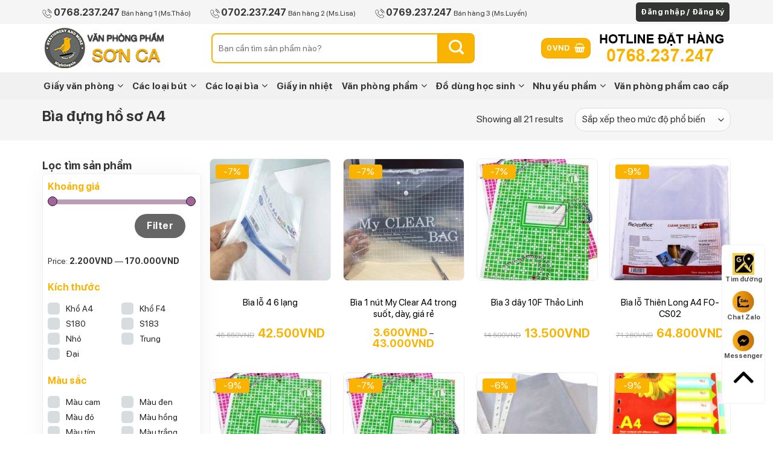

--- FILE ---
content_type: text/html; charset=UTF-8
request_url: https://sonca.vn/tu-khoa/bia-dung-ho-so-a4/
body_size: 39419
content:
<!DOCTYPE html>
<html lang="vi" class="loading-site no-js">
<head>
	<meta charset="UTF-8" />
	<link rel="profile" href="https://gmpg.org/xfn/11" />
	<link rel="pingback" href="https://sonca.vn/xmlrpc.php" />

	<script>(function(html){html.className = html.className.replace(/\bno-js\b/,'js')})(document.documentElement);</script>
<meta name='robots' content='index, follow, max-image-preview:large, max-snippet:-1, max-video-preview:-1' />
<meta name="viewport" content="width=device-width, initial-scale=1" /><!-- Google tag (gtag.js) consent mode dataLayer added by Site Kit -->
<script type="text/javascript" id="google_gtagjs-js-consent-mode-data-layer">
/* <![CDATA[ */
window.dataLayer = window.dataLayer || [];function gtag(){dataLayer.push(arguments);}
gtag('consent', 'default', {"ad_personalization":"denied","ad_storage":"denied","ad_user_data":"denied","analytics_storage":"denied","functionality_storage":"denied","security_storage":"denied","personalization_storage":"denied","region":["AT","BE","BG","CH","CY","CZ","DE","DK","EE","ES","FI","FR","GB","GR","HR","HU","IE","IS","IT","LI","LT","LU","LV","MT","NL","NO","PL","PT","RO","SE","SI","SK"],"wait_for_update":500});
window._googlesitekitConsentCategoryMap = {"statistics":["analytics_storage"],"marketing":["ad_storage","ad_user_data","ad_personalization"],"functional":["functionality_storage","security_storage"],"preferences":["personalization_storage"]};
window._googlesitekitConsents = {"ad_personalization":"denied","ad_storage":"denied","ad_user_data":"denied","analytics_storage":"denied","functionality_storage":"denied","security_storage":"denied","personalization_storage":"denied","region":["AT","BE","BG","CH","CY","CZ","DE","DK","EE","ES","FI","FR","GB","GR","HR","HU","IE","IS","IT","LI","LT","LU","LV","MT","NL","NO","PL","PT","RO","SE","SI","SK"],"wait_for_update":500};
/* ]]> */
</script>
<!-- End Google tag (gtag.js) consent mode dataLayer added by Site Kit -->

	<!-- This site is optimized with the Yoast SEO Premium plugin v21.7 (Yoast SEO v26.8) - https://yoast.com/product/yoast-seo-premium-wordpress/ -->
	<title>Bìa đựng hồ sơ A4 nhựa, da giá rẻ chất lượng - Văn phòng phẩm Sơn Ca</title>
	<meta name="description" content="Đây là chuyên trang tập hợp các loại bìa đựng hồ sơ A4. Các loại bìa đựng tài liệu kích thước A4 có thể kể đến như: Bìa còng, bìa lá, bìa lỗ, bìa nút..." />
	<link rel="canonical" href="https://sonca.vn/tu-khoa/bia-dung-ho-so-a4/" />
	<meta property="og:locale" content="vi_VN" />
	<meta property="og:type" content="article" />
	<meta property="og:title" content="Lưu trữ Bìa đựng hồ sơ A4" />
	<meta property="og:description" content="Đây là chuyên trang tập hợp các loại bìa đựng hồ sơ A4. Các loại bìa đựng tài liệu kích thước A4 có thể kể đến như: Bìa còng, bìa lá, bìa lỗ, bìa nút..." />
	<meta property="og:url" content="https://sonca.vn/tu-khoa/bia-dung-ho-so-a4/" />
	<meta property="og:site_name" content="Văn phòng phẩm Sơn Ca" />
	<meta property="og:image" content="https://sonca.vn/wp-content/uploads/2021/03/logo-khong-nen-01-e1628516937497.png" />
	<meta property="og:image:width" content="500" />
	<meta property="og:image:height" content="500" />
	<meta property="og:image:type" content="image/png" />
	<meta name="twitter:card" content="summary_large_image" />
	<meta name="twitter:site" content="@vppthuduc" />
	<!-- / Yoast SEO Premium plugin. -->


<link rel='dns-prefetch' href='//www.googletagmanager.com' />
<link rel='dns-prefetch' href='//cdn.jsdelivr.net' />
<link rel='prefetch' href='https://sonca.vn/wp-content/themes/flatsome/assets/js/flatsome.js?ver=89ac940c4841291ea8d6' />
<link rel='prefetch' href='https://sonca.vn/wp-content/themes/flatsome/assets/js/chunk.slider.js?ver=3.17.6' />
<link rel='prefetch' href='https://sonca.vn/wp-content/themes/flatsome/assets/js/chunk.popups.js?ver=3.17.6' />
<link rel='prefetch' href='https://sonca.vn/wp-content/themes/flatsome/assets/js/chunk.tooltips.js?ver=3.17.6' />
<link rel='prefetch' href='https://sonca.vn/wp-content/themes/flatsome/assets/js/woocommerce.js?ver=1a392523165907adee6a' />
<link rel="alternate" type="application/rss+xml" title="Dòng thông tin Văn phòng phẩm Sơn Ca &raquo;" href="https://sonca.vn/feed/" />
<link rel="alternate" type="application/rss+xml" title="Văn phòng phẩm Sơn Ca &raquo; Dòng bình luận" href="https://sonca.vn/comments/feed/" />
<link rel="alternate" type="application/rss+xml" title="Nguồn cấp Văn phòng phẩm Sơn Ca &raquo; Bìa đựng hồ sơ A4 Thẻ" href="https://sonca.vn/tu-khoa/bia-dung-ho-so-a4/feed/" />
<style id='wp-img-auto-sizes-contain-inline-css' type='text/css'>
img:is([sizes=auto i],[sizes^="auto," i]){contain-intrinsic-size:3000px 1500px}
/*# sourceURL=wp-img-auto-sizes-contain-inline-css */
</style>

<style id='wp-block-library-inline-css' type='text/css'>
:root{--wp-block-synced-color:#7a00df;--wp-block-synced-color--rgb:122,0,223;--wp-bound-block-color:var(--wp-block-synced-color);--wp-editor-canvas-background:#ddd;--wp-admin-theme-color:#007cba;--wp-admin-theme-color--rgb:0,124,186;--wp-admin-theme-color-darker-10:#006ba1;--wp-admin-theme-color-darker-10--rgb:0,107,160.5;--wp-admin-theme-color-darker-20:#005a87;--wp-admin-theme-color-darker-20--rgb:0,90,135;--wp-admin-border-width-focus:2px}@media (min-resolution:192dpi){:root{--wp-admin-border-width-focus:1.5px}}.wp-element-button{cursor:pointer}:root .has-very-light-gray-background-color{background-color:#eee}:root .has-very-dark-gray-background-color{background-color:#313131}:root .has-very-light-gray-color{color:#eee}:root .has-very-dark-gray-color{color:#313131}:root .has-vivid-green-cyan-to-vivid-cyan-blue-gradient-background{background:linear-gradient(135deg,#00d084,#0693e3)}:root .has-purple-crush-gradient-background{background:linear-gradient(135deg,#34e2e4,#4721fb 50%,#ab1dfe)}:root .has-hazy-dawn-gradient-background{background:linear-gradient(135deg,#faaca8,#dad0ec)}:root .has-subdued-olive-gradient-background{background:linear-gradient(135deg,#fafae1,#67a671)}:root .has-atomic-cream-gradient-background{background:linear-gradient(135deg,#fdd79a,#004a59)}:root .has-nightshade-gradient-background{background:linear-gradient(135deg,#330968,#31cdcf)}:root .has-midnight-gradient-background{background:linear-gradient(135deg,#020381,#2874fc)}:root{--wp--preset--font-size--normal:16px;--wp--preset--font-size--huge:42px}.has-regular-font-size{font-size:1em}.has-larger-font-size{font-size:2.625em}.has-normal-font-size{font-size:var(--wp--preset--font-size--normal)}.has-huge-font-size{font-size:var(--wp--preset--font-size--huge)}.has-text-align-center{text-align:center}.has-text-align-left{text-align:left}.has-text-align-right{text-align:right}.has-fit-text{white-space:nowrap!important}#end-resizable-editor-section{display:none}.aligncenter{clear:both}.items-justified-left{justify-content:flex-start}.items-justified-center{justify-content:center}.items-justified-right{justify-content:flex-end}.items-justified-space-between{justify-content:space-between}.screen-reader-text{border:0;clip-path:inset(50%);height:1px;margin:-1px;overflow:hidden;padding:0;position:absolute;width:1px;word-wrap:normal!important}.screen-reader-text:focus{background-color:#ddd;clip-path:none;color:#444;display:block;font-size:1em;height:auto;left:5px;line-height:normal;padding:15px 23px 14px;text-decoration:none;top:5px;width:auto;z-index:100000}html :where(.has-border-color){border-style:solid}html :where([style*=border-top-color]){border-top-style:solid}html :where([style*=border-right-color]){border-right-style:solid}html :where([style*=border-bottom-color]){border-bottom-style:solid}html :where([style*=border-left-color]){border-left-style:solid}html :where([style*=border-width]){border-style:solid}html :where([style*=border-top-width]){border-top-style:solid}html :where([style*=border-right-width]){border-right-style:solid}html :where([style*=border-bottom-width]){border-bottom-style:solid}html :where([style*=border-left-width]){border-left-style:solid}html :where(img[class*=wp-image-]){height:auto;max-width:100%}:where(figure){margin:0 0 1em}html :where(.is-position-sticky){--wp-admin--admin-bar--position-offset:var(--wp-admin--admin-bar--height,0px)}@media screen and (max-width:600px){html :where(.is-position-sticky){--wp-admin--admin-bar--position-offset:0px}}

/*# sourceURL=wp-block-library-inline-css */
</style><link rel='stylesheet' id='wc-blocks-style-css' href='https://sonca.vn/wp-content/plugins/woocommerce/assets/client/blocks/wc-blocks.css?ver=wc-10.4.3' type='text/css' media='all' />
<style id='global-styles-inline-css' type='text/css'>
:root{--wp--preset--aspect-ratio--square: 1;--wp--preset--aspect-ratio--4-3: 4/3;--wp--preset--aspect-ratio--3-4: 3/4;--wp--preset--aspect-ratio--3-2: 3/2;--wp--preset--aspect-ratio--2-3: 2/3;--wp--preset--aspect-ratio--16-9: 16/9;--wp--preset--aspect-ratio--9-16: 9/16;--wp--preset--color--black: #000000;--wp--preset--color--cyan-bluish-gray: #abb8c3;--wp--preset--color--white: #ffffff;--wp--preset--color--pale-pink: #f78da7;--wp--preset--color--vivid-red: #cf2e2e;--wp--preset--color--luminous-vivid-orange: #ff6900;--wp--preset--color--luminous-vivid-amber: #fcb900;--wp--preset--color--light-green-cyan: #7bdcb5;--wp--preset--color--vivid-green-cyan: #00d084;--wp--preset--color--pale-cyan-blue: #8ed1fc;--wp--preset--color--vivid-cyan-blue: #0693e3;--wp--preset--color--vivid-purple: #9b51e0;--wp--preset--gradient--vivid-cyan-blue-to-vivid-purple: linear-gradient(135deg,rgb(6,147,227) 0%,rgb(155,81,224) 100%);--wp--preset--gradient--light-green-cyan-to-vivid-green-cyan: linear-gradient(135deg,rgb(122,220,180) 0%,rgb(0,208,130) 100%);--wp--preset--gradient--luminous-vivid-amber-to-luminous-vivid-orange: linear-gradient(135deg,rgb(252,185,0) 0%,rgb(255,105,0) 100%);--wp--preset--gradient--luminous-vivid-orange-to-vivid-red: linear-gradient(135deg,rgb(255,105,0) 0%,rgb(207,46,46) 100%);--wp--preset--gradient--very-light-gray-to-cyan-bluish-gray: linear-gradient(135deg,rgb(238,238,238) 0%,rgb(169,184,195) 100%);--wp--preset--gradient--cool-to-warm-spectrum: linear-gradient(135deg,rgb(74,234,220) 0%,rgb(151,120,209) 20%,rgb(207,42,186) 40%,rgb(238,44,130) 60%,rgb(251,105,98) 80%,rgb(254,248,76) 100%);--wp--preset--gradient--blush-light-purple: linear-gradient(135deg,rgb(255,206,236) 0%,rgb(152,150,240) 100%);--wp--preset--gradient--blush-bordeaux: linear-gradient(135deg,rgb(254,205,165) 0%,rgb(254,45,45) 50%,rgb(107,0,62) 100%);--wp--preset--gradient--luminous-dusk: linear-gradient(135deg,rgb(255,203,112) 0%,rgb(199,81,192) 50%,rgb(65,88,208) 100%);--wp--preset--gradient--pale-ocean: linear-gradient(135deg,rgb(255,245,203) 0%,rgb(182,227,212) 50%,rgb(51,167,181) 100%);--wp--preset--gradient--electric-grass: linear-gradient(135deg,rgb(202,248,128) 0%,rgb(113,206,126) 100%);--wp--preset--gradient--midnight: linear-gradient(135deg,rgb(2,3,129) 0%,rgb(40,116,252) 100%);--wp--preset--font-size--small: 13px;--wp--preset--font-size--medium: 20px;--wp--preset--font-size--large: 36px;--wp--preset--font-size--x-large: 42px;--wp--preset--spacing--20: 0.44rem;--wp--preset--spacing--30: 0.67rem;--wp--preset--spacing--40: 1rem;--wp--preset--spacing--50: 1.5rem;--wp--preset--spacing--60: 2.25rem;--wp--preset--spacing--70: 3.38rem;--wp--preset--spacing--80: 5.06rem;--wp--preset--shadow--natural: 6px 6px 9px rgba(0, 0, 0, 0.2);--wp--preset--shadow--deep: 12px 12px 50px rgba(0, 0, 0, 0.4);--wp--preset--shadow--sharp: 6px 6px 0px rgba(0, 0, 0, 0.2);--wp--preset--shadow--outlined: 6px 6px 0px -3px rgb(255, 255, 255), 6px 6px rgb(0, 0, 0);--wp--preset--shadow--crisp: 6px 6px 0px rgb(0, 0, 0);}:where(.is-layout-flex){gap: 0.5em;}:where(.is-layout-grid){gap: 0.5em;}body .is-layout-flex{display: flex;}.is-layout-flex{flex-wrap: wrap;align-items: center;}.is-layout-flex > :is(*, div){margin: 0;}body .is-layout-grid{display: grid;}.is-layout-grid > :is(*, div){margin: 0;}:where(.wp-block-columns.is-layout-flex){gap: 2em;}:where(.wp-block-columns.is-layout-grid){gap: 2em;}:where(.wp-block-post-template.is-layout-flex){gap: 1.25em;}:where(.wp-block-post-template.is-layout-grid){gap: 1.25em;}.has-black-color{color: var(--wp--preset--color--black) !important;}.has-cyan-bluish-gray-color{color: var(--wp--preset--color--cyan-bluish-gray) !important;}.has-white-color{color: var(--wp--preset--color--white) !important;}.has-pale-pink-color{color: var(--wp--preset--color--pale-pink) !important;}.has-vivid-red-color{color: var(--wp--preset--color--vivid-red) !important;}.has-luminous-vivid-orange-color{color: var(--wp--preset--color--luminous-vivid-orange) !important;}.has-luminous-vivid-amber-color{color: var(--wp--preset--color--luminous-vivid-amber) !important;}.has-light-green-cyan-color{color: var(--wp--preset--color--light-green-cyan) !important;}.has-vivid-green-cyan-color{color: var(--wp--preset--color--vivid-green-cyan) !important;}.has-pale-cyan-blue-color{color: var(--wp--preset--color--pale-cyan-blue) !important;}.has-vivid-cyan-blue-color{color: var(--wp--preset--color--vivid-cyan-blue) !important;}.has-vivid-purple-color{color: var(--wp--preset--color--vivid-purple) !important;}.has-black-background-color{background-color: var(--wp--preset--color--black) !important;}.has-cyan-bluish-gray-background-color{background-color: var(--wp--preset--color--cyan-bluish-gray) !important;}.has-white-background-color{background-color: var(--wp--preset--color--white) !important;}.has-pale-pink-background-color{background-color: var(--wp--preset--color--pale-pink) !important;}.has-vivid-red-background-color{background-color: var(--wp--preset--color--vivid-red) !important;}.has-luminous-vivid-orange-background-color{background-color: var(--wp--preset--color--luminous-vivid-orange) !important;}.has-luminous-vivid-amber-background-color{background-color: var(--wp--preset--color--luminous-vivid-amber) !important;}.has-light-green-cyan-background-color{background-color: var(--wp--preset--color--light-green-cyan) !important;}.has-vivid-green-cyan-background-color{background-color: var(--wp--preset--color--vivid-green-cyan) !important;}.has-pale-cyan-blue-background-color{background-color: var(--wp--preset--color--pale-cyan-blue) !important;}.has-vivid-cyan-blue-background-color{background-color: var(--wp--preset--color--vivid-cyan-blue) !important;}.has-vivid-purple-background-color{background-color: var(--wp--preset--color--vivid-purple) !important;}.has-black-border-color{border-color: var(--wp--preset--color--black) !important;}.has-cyan-bluish-gray-border-color{border-color: var(--wp--preset--color--cyan-bluish-gray) !important;}.has-white-border-color{border-color: var(--wp--preset--color--white) !important;}.has-pale-pink-border-color{border-color: var(--wp--preset--color--pale-pink) !important;}.has-vivid-red-border-color{border-color: var(--wp--preset--color--vivid-red) !important;}.has-luminous-vivid-orange-border-color{border-color: var(--wp--preset--color--luminous-vivid-orange) !important;}.has-luminous-vivid-amber-border-color{border-color: var(--wp--preset--color--luminous-vivid-amber) !important;}.has-light-green-cyan-border-color{border-color: var(--wp--preset--color--light-green-cyan) !important;}.has-vivid-green-cyan-border-color{border-color: var(--wp--preset--color--vivid-green-cyan) !important;}.has-pale-cyan-blue-border-color{border-color: var(--wp--preset--color--pale-cyan-blue) !important;}.has-vivid-cyan-blue-border-color{border-color: var(--wp--preset--color--vivid-cyan-blue) !important;}.has-vivid-purple-border-color{border-color: var(--wp--preset--color--vivid-purple) !important;}.has-vivid-cyan-blue-to-vivid-purple-gradient-background{background: var(--wp--preset--gradient--vivid-cyan-blue-to-vivid-purple) !important;}.has-light-green-cyan-to-vivid-green-cyan-gradient-background{background: var(--wp--preset--gradient--light-green-cyan-to-vivid-green-cyan) !important;}.has-luminous-vivid-amber-to-luminous-vivid-orange-gradient-background{background: var(--wp--preset--gradient--luminous-vivid-amber-to-luminous-vivid-orange) !important;}.has-luminous-vivid-orange-to-vivid-red-gradient-background{background: var(--wp--preset--gradient--luminous-vivid-orange-to-vivid-red) !important;}.has-very-light-gray-to-cyan-bluish-gray-gradient-background{background: var(--wp--preset--gradient--very-light-gray-to-cyan-bluish-gray) !important;}.has-cool-to-warm-spectrum-gradient-background{background: var(--wp--preset--gradient--cool-to-warm-spectrum) !important;}.has-blush-light-purple-gradient-background{background: var(--wp--preset--gradient--blush-light-purple) !important;}.has-blush-bordeaux-gradient-background{background: var(--wp--preset--gradient--blush-bordeaux) !important;}.has-luminous-dusk-gradient-background{background: var(--wp--preset--gradient--luminous-dusk) !important;}.has-pale-ocean-gradient-background{background: var(--wp--preset--gradient--pale-ocean) !important;}.has-electric-grass-gradient-background{background: var(--wp--preset--gradient--electric-grass) !important;}.has-midnight-gradient-background{background: var(--wp--preset--gradient--midnight) !important;}.has-small-font-size{font-size: var(--wp--preset--font-size--small) !important;}.has-medium-font-size{font-size: var(--wp--preset--font-size--medium) !important;}.has-large-font-size{font-size: var(--wp--preset--font-size--large) !important;}.has-x-large-font-size{font-size: var(--wp--preset--font-size--x-large) !important;}
/*# sourceURL=global-styles-inline-css */
</style>

<style id='classic-theme-styles-inline-css' type='text/css'>
/*! This file is auto-generated */
.wp-block-button__link{color:#fff;background-color:#32373c;border-radius:9999px;box-shadow:none;text-decoration:none;padding:calc(.667em + 2px) calc(1.333em + 2px);font-size:1.125em}.wp-block-file__button{background:#32373c;color:#fff;text-decoration:none}
/*# sourceURL=/wp-includes/css/classic-themes.min.css */
</style>
<link rel='stylesheet' id='contact-form-7-css' href='https://sonca.vn/wp-content/plugins/contact-form-7/includes/css/styles.css?ver=6.1.4' type='text/css' media='all' />
<link rel='stylesheet' id='wpa-css-css' href='https://sonca.vn/wp-content/plugins/honeypot/includes/css/wpa.css?ver=2.3.04' type='text/css' media='all' />
<link rel='stylesheet' id='saswp-style-css' href='https://sonca.vn/wp-content/plugins/schema-and-structured-data-for-wp/admin_section/css/saswp-style.min.css?ver=1.54.2' type='text/css' media='all' />
<link rel='stylesheet' id='woof-css' href='https://sonca.vn/wp-content/plugins/woocommerce-products-filter/css/front.css?ver=2.2.9.4' type='text/css' media='all' />
<style id='woof-inline-css' type='text/css'>

.woof_products_top_panel li span, .woof_products_top_panel2 li span{background: url(https://sonca.vn/wp-content/plugins/woocommerce-products-filter/img/delete.png);background-size: 14px 14px;background-repeat: no-repeat;background-position: right;}
.woof_edit_view{
                    display: none;
                }

/*# sourceURL=woof-inline-css */
</style>
<link rel='stylesheet' id='chosen-drop-down-css' href='https://sonca.vn/wp-content/plugins/woocommerce-products-filter/js/chosen/chosen.min.css?ver=2.2.9.4' type='text/css' media='all' />
<link rel='stylesheet' id='icheck-jquery-color-css' href='https://sonca.vn/wp-content/plugins/woocommerce-products-filter/js/icheck/skins/flat/orange.css?ver=2.2.9.4' type='text/css' media='all' />
<style id='woocommerce-inline-inline-css' type='text/css'>
.woocommerce form .form-row .required { visibility: visible; }
/*# sourceURL=woocommerce-inline-inline-css */
</style>
<link rel='stylesheet' id='wp-polls-css' href='https://sonca.vn/wp-content/plugins/wp-polls/polls-css.css?ver=2.77.3' type='text/css' media='all' />
<style id='wp-polls-inline-css' type='text/css'>
.wp-polls .pollbar {
	margin: 1px;
	font-size: 6px;
	line-height: 8px;
	height: 8px;
	background: #fab301;
	border: 1px solid #c8c8c8;
}

/*# sourceURL=wp-polls-inline-css */
</style>
<link rel='stylesheet' id='woo-variation-swatches-css' href='https://sonca.vn/wp-content/plugins/woo-variation-swatches/assets/css/frontend.min.css?ver=1762877533' type='text/css' media='all' />
<style id='woo-variation-swatches-inline-css' type='text/css'>
:root {
--wvs-tick:url("data:image/svg+xml;utf8,%3Csvg filter='drop-shadow(0px 0px 2px rgb(0 0 0 / .8))' xmlns='http://www.w3.org/2000/svg'  viewBox='0 0 30 30'%3E%3Cpath fill='none' stroke='%23ffffff' stroke-linecap='round' stroke-linejoin='round' stroke-width='4' d='M4 16L11 23 27 7'/%3E%3C/svg%3E");

--wvs-cross:url("data:image/svg+xml;utf8,%3Csvg filter='drop-shadow(0px 0px 5px rgb(255 255 255 / .6))' xmlns='http://www.w3.org/2000/svg' width='72px' height='72px' viewBox='0 0 24 24'%3E%3Cpath fill='none' stroke='%23ff0000' stroke-linecap='round' stroke-width='0.6' d='M5 5L19 19M19 5L5 19'/%3E%3C/svg%3E");
--wvs-single-product-item-width:30px;
--wvs-single-product-item-height:30px;
--wvs-single-product-item-font-size:16px}
/*# sourceURL=woo-variation-swatches-inline-css */
</style>
<link rel='stylesheet' id='tablepress-default-css' href='https://sonca.vn/wp-content/plugins/tablepress/css/build/default.css?ver=3.2.6' type='text/css' media='all' />
<link rel='stylesheet' id='flatsome-main-css' href='https://sonca.vn/wp-content/themes/flatsome/assets/css/flatsome.css?ver=3.17.6' type='text/css' media='all' />
<style id='flatsome-main-inline-css' type='text/css'>
@font-face {
				font-family: "fl-icons";
				font-display: block;
				src: url(https://sonca.vn/wp-content/themes/flatsome/assets/css/icons/fl-icons.eot?v=3.17.6);
				src:
					url(https://sonca.vn/wp-content/themes/flatsome/assets/css/icons/fl-icons.eot#iefix?v=3.17.6) format("embedded-opentype"),
					url(https://sonca.vn/wp-content/themes/flatsome/assets/css/icons/fl-icons.woff2?v=3.17.6) format("woff2"),
					url(https://sonca.vn/wp-content/themes/flatsome/assets/css/icons/fl-icons.ttf?v=3.17.6) format("truetype"),
					url(https://sonca.vn/wp-content/themes/flatsome/assets/css/icons/fl-icons.woff?v=3.17.6) format("woff"),
					url(https://sonca.vn/wp-content/themes/flatsome/assets/css/icons/fl-icons.svg?v=3.17.6#fl-icons) format("svg");
			}
/*# sourceURL=flatsome-main-inline-css */
</style>
<link rel='stylesheet' id='flatsome-shop-css' href='https://sonca.vn/wp-content/themes/flatsome/assets/css/flatsome-shop.css?ver=3.17.6' type='text/css' media='all' />
<link rel='stylesheet' id='flatsome-style-css' href='https://sonca.vn/wp-content/themes/nana/style.css?ver=3.14.2' type='text/css' media='all' />
<script type="text/javascript" src="https://sonca.vn/wp-includes/js/jquery/jquery.min.js?ver=3.7.1" id="jquery-core-js"></script>
<script type="text/javascript" src="https://sonca.vn/wp-includes/js/jquery/jquery-migrate.min.js?ver=3.4.1" id="jquery-migrate-js"></script>
<script type="text/javascript" src="https://sonca.vn/wp-content/plugins/woocommerce/assets/js/jquery-blockui/jquery.blockUI.min.js?ver=2.7.0-wc.10.4.3" id="wc-jquery-blockui-js" data-wp-strategy="defer"></script>
<script type="text/javascript" id="wc-add-to-cart-js-extra">
/* <![CDATA[ */
var wc_add_to_cart_params = {"ajax_url":"/wp-admin/admin-ajax.php","wc_ajax_url":"/?wc-ajax=%%endpoint%%","i18n_view_cart":"Xem gi\u1ecf h\u00e0ng","cart_url":"https://sonca.vn/cart/","is_cart":"","cart_redirect_after_add":"no"};
//# sourceURL=wc-add-to-cart-js-extra
/* ]]> */
</script>
<script type="text/javascript" src="https://sonca.vn/wp-content/plugins/woocommerce/assets/js/frontend/add-to-cart.min.js?ver=10.4.3" id="wc-add-to-cart-js" defer="defer" data-wp-strategy="defer"></script>
<script type="text/javascript" src="https://sonca.vn/wp-content/plugins/woocommerce/assets/js/js-cookie/js.cookie.min.js?ver=2.1.4-wc.10.4.3" id="wc-js-cookie-js" data-wp-strategy="defer"></script>

<!-- Đoạn mã Google tag (gtag.js) được thêm bởi Site Kit -->
<!-- Đoạn mã Google Analytics được thêm bởi Site Kit -->
<script type="text/javascript" src="https://www.googletagmanager.com/gtag/js?id=G-DHMH58B1S9" id="google_gtagjs-js" async></script>
<script type="text/javascript" id="google_gtagjs-js-after">
/* <![CDATA[ */
window.dataLayer = window.dataLayer || [];function gtag(){dataLayer.push(arguments);}
gtag("set","linker",{"domains":["sonca.vn"]});
gtag("js", new Date());
gtag("set", "developer_id.dZTNiMT", true);
gtag("config", "G-DHMH58B1S9");
//# sourceURL=google_gtagjs-js-after
/* ]]> */
</script>
<link rel="https://api.w.org/" href="https://sonca.vn/wp-json/" /><link rel="alternate" title="JSON" type="application/json" href="https://sonca.vn/wp-json/wp/v2/product_tag/674" /><link rel="EditURI" type="application/rsd+xml" title="RSD" href="https://sonca.vn/xmlrpc.php?rsd" />
<meta name="generator" content="WordPress 6.9" />
<meta name="generator" content="WooCommerce 10.4.3" />
<meta name="generator" content="Site Kit by Google 1.171.0" /><style>/* CSS added by WP Meta and Date Remover*/.wp-block-post-author__name{display:none !important;}
.wp-block-post-date{display:none !important;}
 .entry-meta {display:none !important;}
	.home .entry-meta { display: none; }
	.entry-footer {display:none !important;}
	.home .entry-footer { display: none; }</style><style>.bg{opacity: 0; transition: opacity 1s; -webkit-transition: opacity 1s;} .bg-loaded{opacity: 1;}</style>	<noscript><style>.woocommerce-product-gallery{ opacity: 1 !important; }</style></noscript>
	
<!-- Thẻ meta Google AdSense được thêm bởi Site Kit -->
<meta name="google-adsense-platform-account" content="ca-host-pub-2644536267352236">
<meta name="google-adsense-platform-domain" content="sitekit.withgoogle.com">
<!-- Kết thúc thẻ meta Google AdSense được thêm bởi Site Kit -->

<!-- Schema & Structured Data For WP v1.54.2 - -->
<script type="application/ld+json" class="saswp-schema-markup-output">
[{"@context":"https:\/\/schema.org\/","@graph":[{"@context":"https:\/\/schema.org\/","@type":"SiteNavigationElement","@id":"https:\/\/sonca.vn\/#tin-tuc","name":"Tin t\u1ee9c","url":"https:\/\/sonca.vn\/tin-tuc\/"},{"@context":"https:\/\/schema.org\/","@type":"SiteNavigationElement","@id":"https:\/\/sonca.vn\/#lien-he","name":"Li\u00ean h\u1ec7","url":"https:\/\/sonca.vn\/lien-he\/"}]}]
</script>


<!-- Đoạn mã Google Tag Manager được thêm bởi Site Kit -->
<script type="text/javascript">
/* <![CDATA[ */

			( function( w, d, s, l, i ) {
				w[l] = w[l] || [];
				w[l].push( {'gtm.start': new Date().getTime(), event: 'gtm.js'} );
				var f = d.getElementsByTagName( s )[0],
					j = d.createElement( s ), dl = l != 'dataLayer' ? '&l=' + l : '';
				j.async = true;
				j.src = 'https://www.googletagmanager.com/gtm.js?id=' + i + dl;
				f.parentNode.insertBefore( j, f );
			} )( window, document, 'script', 'dataLayer', 'GTM-T5B6VDL' );
			
/* ]]> */
</script>

<!-- Kết thúc đoạn mã Google Tag Manager được thêm bởi Site Kit -->
<link rel="icon" href="https://sonca.vn/wp-content/uploads/2021/03/cropped-logo-khong-nen-01-32x32.png" sizes="32x32" />
<link rel="icon" href="https://sonca.vn/wp-content/uploads/2021/03/cropped-logo-khong-nen-01-192x192.png" sizes="192x192" />
<link rel="apple-touch-icon" href="https://sonca.vn/wp-content/uploads/2021/03/cropped-logo-khong-nen-01-180x180.png" />
<meta name="msapplication-TileImage" content="https://sonca.vn/wp-content/uploads/2021/03/cropped-logo-khong-nen-01-270x270.png" />
<style id="custom-css" type="text/css">:root {--primary-color: #333533;}.container-width, .full-width .ubermenu-nav, .container, .row{max-width: 1170px}.row.row-collapse{max-width: 1140px}.row.row-small{max-width: 1162.5px}.row.row-large{max-width: 1200px}.header-main{height: 80px}#logo img{max-height: 80px}#logo{width:250px;}.header-bottom{min-height: 45px}.header-top{min-height: 40px}.transparent .header-main{height: 63px}.transparent #logo img{max-height: 63px}.has-transparent + .page-title:first-of-type,.has-transparent + #main > .page-title,.has-transparent + #main > div > .page-title,.has-transparent + #main .page-header-wrapper:first-of-type .page-title{padding-top: 143px;}.transparent .header-wrapper{background-color: #333533!important;}.transparent .top-divider{display: none;}.header.show-on-scroll,.stuck .header-main{height:51px!important}.stuck #logo img{max-height: 51px!important}.search-form{ width: 80%;}.header-bg-color {background-color: #ffffff}.header-bottom {background-color: #f1f1f1}.header-main .nav > li > a{line-height: 16px }.stuck .header-main .nav > li > a{line-height: 24px }.header-bottom-nav > li > a{line-height: 16px }@media (max-width: 549px) {.header-main{height: 55px}#logo img{max-height: 55px}}.main-menu-overlay{background-color: #fab301}.nav-dropdown-has-arrow.nav-dropdown-has-border li.has-dropdown:before{border-bottom-color: #fab301;}.nav .nav-dropdown{border-color: #fab301 }.nav-dropdown{border-radius:10px}.nav-dropdown{font-size:100%}.nav-dropdown-has-arrow li.has-dropdown:after{border-bottom-color: #ffffff;}.nav .nav-dropdown{background-color: #ffffff}.header-top{background-color:#f5f5f5!important;}/* Color */.accordion-title.active, .has-icon-bg .icon .icon-inner,.logo a, .primary.is-underline, .primary.is-link, .badge-outline .badge-inner, .nav-outline > li.active> a,.nav-outline >li.active > a, .cart-icon strong,[data-color='primary'], .is-outline.primary{color: #333533;}/* Color !important */[data-text-color="primary"]{color: #333533!important;}/* Background Color */[data-text-bg="primary"]{background-color: #333533;}/* Background */.scroll-to-bullets a,.featured-title, .label-new.menu-item > a:after, .nav-pagination > li > .current,.nav-pagination > li > span:hover,.nav-pagination > li > a:hover,.has-hover:hover .badge-outline .badge-inner,button[type="submit"], .button.wc-forward:not(.checkout):not(.checkout-button), .button.submit-button, .button.primary:not(.is-outline),.featured-table .title,.is-outline:hover, .has-icon:hover .icon-label,.nav-dropdown-bold .nav-column li > a:hover, .nav-dropdown.nav-dropdown-bold > li > a:hover, .nav-dropdown-bold.dark .nav-column li > a:hover, .nav-dropdown.nav-dropdown-bold.dark > li > a:hover, .header-vertical-menu__opener ,.is-outline:hover, .tagcloud a:hover,.grid-tools a, input[type='submit']:not(.is-form), .box-badge:hover .box-text, input.button.alt,.nav-box > li > a:hover,.nav-box > li.active > a,.nav-pills > li.active > a ,.current-dropdown .cart-icon strong, .cart-icon:hover strong, .nav-line-bottom > li > a:before, .nav-line-grow > li > a:before, .nav-line > li > a:before,.banner, .header-top, .slider-nav-circle .flickity-prev-next-button:hover svg, .slider-nav-circle .flickity-prev-next-button:hover .arrow, .primary.is-outline:hover, .button.primary:not(.is-outline), input[type='submit'].primary, input[type='submit'].primary, input[type='reset'].button, input[type='button'].primary, .badge-inner{background-color: #333533;}/* Border */.nav-vertical.nav-tabs > li.active > a,.scroll-to-bullets a.active,.nav-pagination > li > .current,.nav-pagination > li > span:hover,.nav-pagination > li > a:hover,.has-hover:hover .badge-outline .badge-inner,.accordion-title.active,.featured-table,.is-outline:hover, .tagcloud a:hover,blockquote, .has-border, .cart-icon strong:after,.cart-icon strong,.blockUI:before, .processing:before,.loading-spin, .slider-nav-circle .flickity-prev-next-button:hover svg, .slider-nav-circle .flickity-prev-next-button:hover .arrow, .primary.is-outline:hover{border-color: #333533}.nav-tabs > li.active > a{border-top-color: #333533}.widget_shopping_cart_content .blockUI.blockOverlay:before { border-left-color: #333533 }.woocommerce-checkout-review-order .blockUI.blockOverlay:before { border-left-color: #333533 }/* Fill */.slider .flickity-prev-next-button:hover svg,.slider .flickity-prev-next-button:hover .arrow{fill: #333533;}/* Focus */.primary:focus-visible, .submit-button:focus-visible, button[type="submit"]:focus-visible { outline-color: #333533!important; }/* Background Color */[data-icon-label]:after, .secondary.is-underline:hover,.secondary.is-outline:hover,.icon-label,.button.secondary:not(.is-outline),.button.alt:not(.is-outline), .badge-inner.on-sale, .button.checkout, .single_add_to_cart_button, .current .breadcrumb-step{ background-color:#fab301; }[data-text-bg="secondary"]{background-color: #fab301;}/* Color */.secondary.is-underline,.secondary.is-link, .secondary.is-outline,.stars a.active, .star-rating:before, .woocommerce-page .star-rating:before,.star-rating span:before, .color-secondary{color: #fab301}/* Color !important */[data-text-color="secondary"]{color: #fab301!important;}/* Border */.secondary.is-outline:hover{border-color:#fab301}/* Focus */.secondary:focus-visible, .alt:focus-visible { outline-color: #fab301!important; }.success.is-underline:hover,.success.is-outline:hover,.success{background-color: #fab301}.success-color, .success.is-link, .success.is-outline{color: #fab301;}.success-border{border-color: #fab301!important;}/* Color !important */[data-text-color="success"]{color: #fab301!important;}/* Background Color */[data-text-bg="success"]{background-color: #fab301;}.alert.is-underline:hover,.alert.is-outline:hover,.alert{background-color: #c5c0b8}.alert.is-link, .alert.is-outline, .color-alert{color: #c5c0b8;}/* Color !important */[data-text-color="alert"]{color: #c5c0b8!important;}/* Background Color */[data-text-bg="alert"]{background-color: #c5c0b8;}body{color: #333533}h1,h2,h3,h4,h5,h6,.heading-font{color: #333533;}.breadcrumbs{text-transform: none;}button,.button{text-transform: none;}.nav > li > a, .links > li > a{text-transform: none;}.section-title span{text-transform: none;}h3.widget-title,span.widget-title{text-transform: none;}.header:not(.transparent) .header-nav-main.nav > li > a {color: #fab301;}.header:not(.transparent) .header-nav-main.nav > li > a:hover,.header:not(.transparent) .header-nav-main.nav > li.active > a,.header:not(.transparent) .header-nav-main.nav > li.current > a,.header:not(.transparent) .header-nav-main.nav > li > a.active,.header:not(.transparent) .header-nav-main.nav > li > a.current{color: #333533;}.header-nav-main.nav-line-bottom > li > a:before,.header-nav-main.nav-line-grow > li > a:before,.header-nav-main.nav-line > li > a:before,.header-nav-main.nav-box > li > a:hover,.header-nav-main.nav-box > li.active > a,.header-nav-main.nav-pills > li > a:hover,.header-nav-main.nav-pills > li.active > a{color:#FFF!important;background-color: #333533;}.header:not(.transparent) .header-bottom-nav.nav > li > a{color: #333533;}.header:not(.transparent) .header-bottom-nav.nav > li > a:hover,.header:not(.transparent) .header-bottom-nav.nav > li.active > a,.header:not(.transparent) .header-bottom-nav.nav > li.current > a,.header:not(.transparent) .header-bottom-nav.nav > li > a.active,.header:not(.transparent) .header-bottom-nav.nav > li > a.current{color: #fab301;}.header-bottom-nav.nav-line-bottom > li > a:before,.header-bottom-nav.nav-line-grow > li > a:before,.header-bottom-nav.nav-line > li > a:before,.header-bottom-nav.nav-box > li > a:hover,.header-bottom-nav.nav-box > li.active > a,.header-bottom-nav.nav-pills > li > a:hover,.header-bottom-nav.nav-pills > li.active > a{color:#FFF!important;background-color: #fab301;}a{color: #333533;}a:hover{color: #fab301;}.tagcloud a:hover{border-color: #fab301;background-color: #fab301;}.widget a{color: #333533;}.widget a:hover{color: #fab301;}.widget .tagcloud a:hover{border-color: #fab301; background-color: #fab301;}.is-divider{background-color: #fab301;}.current .breadcrumb-step, [data-icon-label]:after, .button#place_order,.button.checkout,.checkout-button,.single_add_to_cart_button.button{background-color: #fab301!important }.has-equal-box-heights .box-image {padding-top: 100%;}.badge-inner.on-sale{background-color: #fab301}.badge-inner.new-bubble{background-color: #fab301}.star-rating span:before,.star-rating:before, .woocommerce-page .star-rating:before, .stars a:hover:after, .stars a.active:after{color: #fab301}.price del, .product_list_widget del, del .woocommerce-Price-amount { color: #333533; }ins .woocommerce-Price-amount { color: #333533; }.shop-page-title.featured-title .title-bg{background-image: url(https://sonca.vn/wp-content/uploads/2021/08/shop-background.jpg);}@media screen and (min-width: 550px){.products .box-vertical .box-image{min-width: 247px!important;width: 247px!important;}}.header-main .social-icons,.header-main .cart-icon strong,.header-main .menu-title,.header-main .header-button > .button.is-outline,.header-main .nav > li > a > i:not(.icon-angle-down){color: #fab301!important;}.header-main .header-button > .button.is-outline,.header-main .cart-icon strong:after,.header-main .cart-icon strong{border-color: #fab301!important;}.header-main .header-button > .button:not(.is-outline){background-color: #fab301!important;}.header-main .current-dropdown .cart-icon strong,.header-main .header-button > .button:hover,.header-main .header-button > .button:hover i,.header-main .header-button > .button:hover span{color:#FFF!important;}.header-main .menu-title:hover,.header-main .social-icons a:hover,.header-main .header-button > .button.is-outline:hover,.header-main .nav > li > a:hover > i:not(.icon-angle-down){color: #f6f0d7!important;}.header-main .current-dropdown .cart-icon strong,.header-main .header-button > .button:hover{background-color: #f6f0d7!important;}.header-main .current-dropdown .cart-icon strong:after,.header-main .current-dropdown .cart-icon strong,.header-main .header-button > .button:hover{border-color: #f6f0d7!important;}.footer-1{background-color: #f9f9f9}.footer-2{background-color: #ffffff}.absolute-footer, html{background-color: #ffffff}.nav-vertical-fly-out > li + li {border-top-width: 1px; border-top-style: solid;}/* Custom CSS */@font-face {font-family: 'SF Pro Display';src: url('/wp-content/themes/nana/font/SFProDisplay-Regular.eot');src: url('/wp-content/themes/nana/font/SFProDisplay-Regular.eot?#iefix') format('embedded-opentype'),url('/wp-content/themes/nana/font/SFProDisplay-Regular.woff2') format('woff2'),url('/wp-content/themes/nana/font/SFProDisplay-Regular.woff') format('woff'),url('/wp-content/themes/nana/font/SFProDisplay-Regular.ttf') format('truetype');font-weight: normal;font-style: normal;font-display: swap;}@font-face {font-family: 'SF Pro Display';src: url('/wp-content/themes/nana/font/SFProDisplay-Bold.eot');src: url('/wp-content/themes/nana/font/SFProDisplay-Bold.eot?#iefix') format('embedded-opentype'),url('/wp-content/themes/nana/font/SFProDisplay-Bold.woff2') format('woff2'),url('/wp-content/themes/nana/font/SFProDisplay-Bold.woff') format('woff'),url('/wp-content/themes/nana/font/SFProDisplay-Bold.ttf') format('truetype');font-weight: bold;font-style: normal;font-display: swap;}.img-banner-2{height:60px}body,html, .header-nav li a{font-family:"SF Pro Display", sans-serif; font-weight:normal;}.slider-section ul.menu li:hover .icon-angle-down:before, .slider-section ul.menu li:hover a{color:white!important} h1,h2,h3,h4,h5,h6{font-family:"SF Pro Display", sans-serif; font-weight:bold}.banner-top{z-index: 11;position: relative; background:#fff}.header-main input[type='search']{ background: #fff;height: 50px;border-radius: 8px 0 0 8px;border: 2px solid #fab301;}.header-main input[type='search']::placeholder {font-size: 14px;color: #333;opacity : 0.7;}.header-main button[type="submit"]{height: 50px;background: #Fab301!important;width: 60px;border-radius: 0 8px 8px 0;}.header-main .icon-search:before {color: #fff;font-size: 25px;}.searchform-wrapper.form-flat .flex-col:last-of-type {margin-left: -3.6em;}.header-main .header-account-title{color: #fff;font-size: 12px;padding: 8px 13px;border: 1px solid #fff;border-radius: 10px;}.header-button .header-cart-link{padding: 1px 20px;border-radius: 10px !important;}.text-mua-hang{margin-right: 30px}.hotline-bold{font-weight:bold;font-size: 16px;}.widget ul.menu>li.has-child:hover >.sub-menu{display:block}.widget ul.menu ul.sub-menu{display: none;position: absolute;top:0%;width: 100%; left:98%;min-height: 100%;z-index: 999;background: #fff;}.widget .toggle{transform: rotate(-90deg);}.slider-section .menu .toggle .icon-angle-down:before {font-weight: bold;color: #333533;font-size: 14px;}.slider-section .menu a{font-size:15px;}.TextCaptions .item {margin: 0 !important;padding: 0 !important;height: 45px;justify-content: center;align-items: center;display: flex;text-align: center;border-right: 1px solid #f6f0d7 !important;font-size: 12px !important;color: #fab301 !important;}.TextCaptions .item:first-child{border-left: 1px solid #d6f0d7 !important;}.slider-section .flickity-slider .is-selected {background-color: #fab301;color: #fff !important;border-color: #fab301;}.TextCaptions {padding: 0px!important;}.slider-section .cot3 .box-blog-post .is-divider {display:none;}.slider-section .cot3>.col-inner{ padding: 18px 18px 0 18px; }.cot3 .col.post-item{font-size: 14px;padding-bottom: 0px !important;}.slider-section .row.row-collapse{background:#fff}.brand-section .medium-3 .col-inner{padding: 5px 10px;border: 1px solid #eee;border-radius: 8px;}.brand-section .medium-3 .col-inner:hover {box-shadow: 0 6px 12px 0 rgba(0,0,0,.1);border-color: #fab301;}.section-title-normal span, .section-title-normal {border-bottom:none;padding-bottom: 7px;}.section-title span {text-transform: none;}.list-post .post-item .box-text {padding: 20px !important;}.list-post .post-item .box-image {border-top-left-radius: 10px;border-top-right-radius: 10px;}.list-post .post-item .col-inner {background: white;box-shadow: 2px 2px 20px #333533;border-radius: 10px;}.list-post .post-item .post-title {font-size: 20px;font-weight: normal;}.list-post .post-item .post-title:hover {color: #333533;}.list-post .post-item .from_the_blog_excerpt {font-size: 15px;color: #333533;}.tin-tuc-section .col{padding-bottom:0}.tin-tuc-section .section-title{margin-bottom:0px;width: fit-content;}.tin-tuc-section .section-title span{ color: #fab301;font-size: 20px;padding-bottom: 0;}.badge-container {margin: 10px;}.badge-outline, .badge-circle {margin-left: 0;}.badge-inner.on-sale {background-color: none !important;font-weight:normal; color:whiteborder-radius: 0;padding: 0 13px;}.badge{height:24px}.variations td label{font-size:15px}ul.product_list_widget li a .product-title{font-size:15px}ul.product_list_widget li a .product-title:hover{color:#fab301}ul.product_list_widget li{margin-bottom:10px;border: 1px solid #ececec;border-radius: 5px;}.thuong-hieu-section .section-title-main,.brand-section .section-title-main, .deal-moi-ngay .section-title-main, .danh-muc-section .section-title-main{font-weight: 700;color:#333533;font-size:1.5rem;}.section-title a {font-size: 14px;font-weight:normal;color: #333533!important;}.brand-section .col.large-2{padding: 0 8px 15px;}.brand-section .col.large-12{border-bottom: 1px solid #eee;}.tin-tuc-section .box:hover .post-title{color:#fab301}.slider-section .box-text {padding-bottom: 9px !important;padding-top: 9px;border-bottom: 1px solid #eee;}.tin-khuyen-mai{font-size: 12px;color: #fab301!important;}.product-small.box .product-title{font-size: .875rem;}.product-small.box .price-wrapper ins .amount{font-size: 20px;color: #fab301;}.badge-inner.on-sale{padding: 0 13px;background: #fab301;border-radius: 4px;}.flickity-prev-next-button svg{box-shadow: 2px 2px 20px #80808052;border-radius: 99%;}.flickity-prev-next-button .arrow{fill:#fab301}.product-small.box .product-title a{color:black; margin-top:15px}.section-title b{background:none}.product-small.box .badge-inner.on-sale{background-color:none;}.badge-inner {color: #fff;font-weight: bolder;}del>span.amount {font-size: 12px !important;font-weight: normal !important;color : #888 !important;}.price-wrapper .price span.amount {white-space: nowrap;font-weight: bold;font-size: 18px;color: #fab301;}.slider-section .col, .brand-section{padding-bottom:0px !important}.product-small .box-image {border: #eee solid 1px;border-radius : 8px;}.product-small .box-image:hover{box-shadow: 0 6px 12px 0 rgba(0,0,0,.1) !important;}.brand-section .medium-3{padding: 0 5px;}.danh-muc-section .medium-3 {padding: 0 18px;}.brand-section .medium-3,.danh-muc-section .medium-3,.thuong-hieu-section .medium-3 {padding-bottom: 15px;flex-basis: 12.5%;max-width: 12.5%;}.danh-muc-section .box-text-inner h4{font-weight: normal;color: #333;font-size: 15px}.danh-muc-section .box-text.text-center, .thuong-hieu-section .box-text.text-center{padding-left:10px !important;padding-right:10px !important}.danh-muc-section .box-text.text-center,.thuong-hieu-section .box-text.text-center{padding-left: 22px;padding-right: 22px;}.danh-muc-section .section-title-container {margin-bottom: 0.5em;}.widget .menu-menu-home-container .toggle {margin-right: 20px;}.milk-section .section-title b{height: 0px !important;}.danh-muc-section .col,.danh-muc-section{padding-bottom:0px !important;}.milk-section .section-title-center, .cham-soc-section .section-title-center{color: #fff;background: #fab301;padding: 11px 21px;width: 100%;font-size: 31px;margin-bottom: 22px;border-radius: 10px;}.milk-section .section-title span, .cham-soc-section .section-title span {text-transform: uppercase;}.section-title-container {margin-bottom: 0px;}.cham-soc-section,.milk-section{padding-bottom:0px !important;padding-top:0px !important;}.cham-soc-section .row.large-columns-5{border-bottom: 1px solid #eee;}.footer-section>.row>.col{padding-bottom:0px;}.footer-section .col-inner ul li {margin-left: 0px;margin-bottom: 0px;}.footer-section .cot3{padding-top: 38px;}.footer-section .cot2 p{margin-bottom: 0px;}.footer-section .cot4 .col{padding: 0 5px 10px;}.footer-end-section .col{padding-bottom:0px;}.footer-2 .col{margin-bottom: 0px;}.single-product h1.product-title{ font-weight: bold;font-size: 25px;}.breadcrumbs a{font-size:14px}.single-product .is-divider {height: 0px;}.single-product .product-info ins span.amount {color: #fab301;font-size: 25px;}.single-product .description_tab a{padding-top:0; color: #fab301 !important;font-size: 20px;letter-spacing: 0;font-family: "SF Pro Display", sans-serif;}.tab-panels {padding-top: 0;}.product-footer .woocommerce-tabs {border-top: none !important;text-transform: none;font-size: 17px;}.nav-line-bottom>li:hover>a:before, .nav-line-grow>li:hover>a:before, .nav-line-bottom>li.active>a:before, .nav-line-grow>li.active>a:before, .nav-line>li.active>a:before, .nav-line>li:hover>a:before {opacity: 0;}.is-form, button.is-form, input[type='submit'].is-form, input[type='reset'].is-form, input[type='button'].is-form {overflow: hidden;position: relative;background-color: #fab301;text-shadow: 1px 1px 1px #fff;color: #333533;border: 1px solid #333533;text-transform: none;font-weight: bold;width: 40px;border-radius: 8px;}.product-summary .quantity{margin-top:10px; display:block}.quantity input[type="number"] { font-weight:bold;border-radius: 8px !important;}.product-summary .variations_button{padding:0}.single_add_to_cart_button{background-color: #333533 !important;padding: 2px 50px;font-size: 17px !important;border-radius: 30px; margin-bottom:0}.buy_now_button{margin-bottom: 0;border-radius: 30px;padding: 2px 50px;background: #333533;font-size: 17px;margin-left: 10px;}#product-sidebar .checked-list li{font-size:15px}.single-product .product-main {padding: 20px 0;}.pwb-text-before-brands-links {display: none;}.pwb-single-product-brands {padding-top: 0;}.pwb-single-product-brands a{color: #fab301!important;font-weight: bold;font-size: 16px;}.product-short-description{font-size:15px;padding: 10px;background: #f6f0d7;border-radius: 8px;margin-bottom : 15px;}.product-short-description p{margin-bottom:0px !important}.pwb-brands-in-loop img{border-radius:6px}.slider-section ul.menu li a{padding:10.5px 20px;}.slider-section .cot1 .col-inner ul li{border-bottom: 1px dashed #e6e6e6;margin-left: 0px;}.slider-section ul.menu>li ul{margin: 0 0 10px 3px;padding-left: 0px;width: 100%;}.slider-section ul.menu>li+li, .widget>ul>li+li {border-top: none;}.slider-section ul.menu li:hover{background : #fab301;}#mega-menu-wrap {background: none;}#mega-menu-title {font-size: 17px;font-weight: 700;font-family: "SF Pro Display", sans-serif;color: #333;text-transform : uppercase;}.product-small.box .product-title a:hover{color:#fab301}#breadcrumbs{margin-bottom: 0;font-size: 14px;}.related-products-wrapper .pt-half {padding-top: 15px;color: #333533;text-transform: none;font-weight: 700;font-size: 20px;letter-spacing: 0px;margin-left: 0px;}#mega-menu-title .icon-menu:before {font-weight: bold;color: #fab301;}.footer-widgets .widget {margin-bottom: 0px;}.border-block {position: relative;display: block;margin-bottom: 20px;border-radius: 8px;border: #eee solid 1px;box-shadow: 0 6px 12px 0 rgba(0,0,0,.05);padding: 10px 8px;margin-bottom: 17px;}.checked-list {padding-left: 0;list-style: none;}.checked-list li {margin-left: 0 !important;padding-left: 22px;margin-bottom: 3px;min-height: 14px;background: url(/wp-content/uploads/2020/05/check.png) no-repeat 0 2px;background-size: 14px 14px;font-size: 13px;}.hotline-dat-hang{font-size : 14px;}.buttons_added .quantity input[type="number"]{border-radius: 8px !important;}.button.is-form:hover {color:#fab301;background-color: #333533;box-shadow:none}.hotline-num{color: #fab301!important;font-size: 22px;}.related-products-wrapper.product-section {border-top: none;}.nav-dropdown.nav-dropdown-default>li>a{padding: 4px 0px; color:black; font-size:15px; border-bottom:none}.nav-dropdown {padding:10px 0;box-shadow: 1px 1px 15px rgba(0,0,0,0.15);border: 1px solid #fab301;border-radius: 8px;}.nav p {color: #333;margin: 0;padding-bottom: 0;font-family: Montserrat,sans-serif;font-size: .875rem;font-weight: 500;}.widget {margin-bottom: 10px;}span.widget-title{font-size: 18px;font-weight: bold;letter-spacing: 0;}.thuong-hieu-section .box-text h4 {color: #333533;font-weight: normal;}.pwb-brand-description .pwb-before-loop{display:block;}.breadcrumbs {font-size: 12px;color: #222;font-weight: normal;letter-spacing: 0;padding: 0;text-transform: none;}.shop-page-title .is-xlarge{color: #333533!important;}.product-container .product-gallery .relative {position: relative !important;border: 1px solid #eee;border-radius: 8px;box-shadow: 0px 6px 12px 0 rgba(0,0,0,.05);}.product-thumbnails a:hover, .product-thumbnails .is-nav-selected a {border-color: #fab301;border-radius: 10px;padding: 5px;}.image-tools.bottom.left {display: none;}.khuyen-mai{border: 1px solid #dee2e6!important;border-radius: 8px;margin-bottom : 10px;}.khuyen-mai ul{padding: 6px 0;margin-bottom:0}.khuyen-mai ul li{font-size:15px;margin-bottom:4px; color:#333533; margin-left:24px}.khuyen-mai h3{border-top-left-radius:10px; border-top-right-radius:10px; background: #fbfbfb;margin-bottom:0;font-weight: 700;color: #333533;font-size: 16px;padding-top: .3rem;padding-bottom: .3rem;padding-left: .5rem;border-bottom: 1px solid #dee2e6!important;}.khuyen-mai:hover{border-color: #fab301 !important;}.woo-variation-swatches-stylesheet-enabled .variable-items-wrapper .variable-item:not(.radio-variable-item).selected, .woo-variation-swatches-stylesheet-enabled .variable-items-wrapper .variable-item:not(.radio-variable-item).selected:hover{box-shadow: 0 0 0 2px rgb(238, 62, 128);color: #fab301;}.widget_shopping_cart{padding:15px}button#devvn_cmt_submit, button#devvn_cmt_replysubmit{background: #333533;color:white}.secondary.is-underline, .secondary.is-link, .secondary.is-outline, .stars a.active, .star-rating:before, .woocommerce-page .star-rating:before, .star-rating span:before, .color-secondary{color: #fab301;}.woof_list label{font-size:14px; padding:0;margin-bottom:0;font-weight:Normal}.woof_list li{width: 50%;float: left;margin: 0 0px 0 0px !important;}.woof_list_checkbox li div {margin-top: 0;}.woof_container_inner h4{font-size: 16px;color: #fab301;}.khuyen-mai span{font-size: 15px;padding-left : 0px;color : #333;}.footer-secondary {padding: 0px !important;}.pwb-brands-in-loop{position: absolute;top: -25px;width: 65px;height: 35px;left: 37%;border-radius: 8px;border-radius: 8px;box-shadow: 0 6px 12px 0 rgba(0,0,0,.1);background-color: #fff; padding:2px}.pwb-brands-in-loop a{margin:0}.wc-proceed-to-checkout .secondary, .checkout-button, .button.checkout, .button.alt {background-color: #fab301 !important;}.shop_table .button.primary.mt-0.pull-left.small{background-color: #fab301 !important;opacity: 1;}.woocommerce .cart-collaterals .order-total .woocommerce-Price-amount{font-size: 22px;color: #fab301 !important;}[data-icon-label]:after {background-color: #333533 !important;}.woof_redraw_zone{padding: 8px;border: 1px solid #eeeeee;border-radius: 5px;box-shadow: 2px 2px 40px #0000000d;}.archive .shop-page-title{background: whitesmoke;}.archive .shop-page-title .page-title-inner {position: relative;padding-top: 9px;min-height: 60px;padding-bottom: 10px;}.archive .breadcrumbs{display:none}.archive .large-9{padding-left:0}.quantity .minus {border-right: 1px !important;border-top-right-radius: 8px !important;border-bottom-right-radius: 8px !important;margin-right: 5px;}.quantity .plus {border-left: 1px !important;border-top-left-radius: 8px !important;border-bottom-left-radius: 8px !important;margin-left : 5px;}.quantity .qty{border: 1px solid #333533 !important;border-radius: 8px !important;}.widget-woof .is-divider {height : 0px !important;margin-top: .66em;}.widget-woof .widget-title, .widget-title{font-weight: 700;color: #333533;margin-bottom: 18px;}.chosen-container-single .chosen-single:hover{border: 1px solid #333533;}.woocommerce-ordering, .woocommerce-ordering select {margin: 5px 0;display: inline-block;border-radius: 16px;}.woocommerce-ordering select:hover{border: 1px solid #333533;}.product-info .product-page-price span.amount {font-size: 25px;}.product-info del span.amount{font-size: 16px !important;}.product_list_widget span.amount { font-size: 18px;color: #fab301;display: inline-block;vertical-align: middle;}.single-product .large-9{border-right: none !important;}.slider-section ul.menu li:hover ul li a{color:black!important}.slider-section ul.menu li:hover ul li:hover{background:#e6e6e661}.slider-section ul.menu li:hover ul li:hover a{color:#333533!important}.slider-section .cot1 .col-inner ul li:last-child{border-bottom:none}.TextCaptions .flickity-slider{height:53px}.nav-dropdown.nav-dropdown-default>li>a:hover{color:#fab301}.woocommerce-mini-cart__empty-message{padding:0px 10px}.slider-section ul.menu li ul.sub-menu li .icon-angle-down:before{color:black !important}.slider-section ul.menu li:hover ul li a{min-width:183px}.slider-section .cot1 .col-inner ul li ul.sub-menu li:hover ul.sub-menu{display:block !important}.slider-section .cot1 .col-inner ul li ul.sub-menu li:hover ul.sub-menu li a{color:black !important}.slider-section .cot1 .col-inner ul li ul.sub-menu li:hover ul.sub-menu li:hover a{color:#fab301 !important}.sticky-jump .stuck .banner-top{display:none}.product-small.box .product-title{font-size: 15px;margin-bottom:10px}.danh-muc-section .box .box-image{border-radius: 17px;box-shadow: 0 6px 12px 0 rgba(0,0,0,.1);-webkit-mask-image: none;}.absolute-footer{border-top: 1px solid #f9f9f9;}.footer-widgets p{margin-bottom:10px}.single-product .large-9{padding-right:0}.single-product .large-5{padding-bottom:0}.single-product #product-sidebar{padding-left:20px}.product-info {padding-bottom:0;padding-top: 0;padding-left: 5px;}.single-product .product-images img{border: 1px solid #dee2e6;border-radius: 10px;}div#reviews.woocommerce-Reviews, .devvn_prod_cmt{max-width:100%}.woocommerce #reviews #comments h2{margin-bottom:20px;font-size:20px; color:#333533}#comments a.btn-reviews-now{background-color: #fab301;}span.devvn_num_reviews{color: #333533;}.woocommerce #review_form #respond p.form-submit input#submit, .woocommerce #reviews #comments ol.commentlist #respond p.form-submit input#submit{background-color: #fab301;}.button-variable-item span{font-size:15px}.variations{margin-bottom:0}.woo-variation-swatches-stylesheet-enabled .variable-items-wrapper .variable-item:not(.radio-variable-item){margin: 2px 8px 2px 0;}ul.woof_list{display:inline-block}#breadcrumbs a:hover{color:#fab301}.is-divider{display:none}.xem-them .tieu-de-xem-them {font-weight: 700;display: block;margin-bottom: 10px;font-size: 20px;color: #333533;}.blog-single .blog-share{text-align:left}.xem-them ul li a:hover{color:#fab301}.entry-content {padding-top: 1.5em;padding-bottom: 0;}.xem-them ul li {margin-bottom: 3px;}.xem-them ul li a {font-weight: 700;font-size: 16px;color: #272727;}.xem-them ul li a:hover {text-decoration: underline;}.blog-single .entry-meta {text-transform: none;font-size: 14px;letter-spacing: 0;color: gray;border-top: 1px solid #e2e2e2;border-bottom: 1px solid #e2e2e2;padding: 10px;background: #f9f9f9;}.danh-muc {margin-bottom: 15px;}.danh-muc span.title, .the-tim-kiem span.title {border-radius: 4px;background: #fab301;padding: 4px 10px;color: white;margin-right: 5px;}.danh-muc a, .the-tim-kiem a {line-height:32px;border-radius: 4px;margin-bottom: 10px;padding: 4px 10px;background: #dedede;color: #464646;}.danh-muc a:hover, .the-tim-kiem a:hover {background: #fab301;color: white;}.bai-viet-lien-quan {margin-top: 15px;}.bai-viet-lien-quan h3 {font-size: 20px;color: #333533;}.bai-viet-lien-quan ul {margin-bottom: 0;display: inline-block;width: 100%;}.bai-viet-lien-quan ul li {list-style: none;width: 25%;color: graytext;float: left;padding-left: 4px;padding-right: 5px;}.bai-viet-lien-quan ul li .box-image img {height: 120px;border-radius: 4px;object-fit: cover;object-position: center;}.bai-viet-lien-quan h4:hover{color:#fab301}.bai-viet-lien-quan h4 {font-weight:normal;font-size: 15px;color: black;line-height: 19px;padding-top: 7px;height: 45px;overflow: hidden;}.entry-header-text {padding: 0;}.recent-blog-posts a{margin-bottom:0}.recent-blog-posts a:hover{color:#fab301}.widget img{width:100%; border-radius:10px; margin-bottom:10px}.blog-archive .post-item .box-image{border-radius:10px}.blog-archive .post-item{padding-bottom:0}.blog-archive .post-item .post-title{margin-bottom:8px}.blog-archive .post-item .post-title:hover{color:#fab301}.blog-archive .page-title{font-size: 30px;text-transform:none;letter-spacing: 0; margin-bottom:0;margin-top:10px;color: #333533;}.blog-single .large-3{padding-left:0}.list-post .post-item{padding-bottom:20px}.blog-single .large-3{padding-left:0}.blog-single .large-3{padding-left:0}.blog-single .large-3{padding-left:0}.deal-moi-ngay .section-title-container{padding: 10px 0 0 10px;}.deal-moi-ngay .row.row-small {background: #fff;}.deal-moi-ngay .row.row-small>.large-12{padding-bottom: 0px;}.deal-moi-ngay h2{margin-bottom: 0;padding-bottom: 0;height: 60px;}.deal-moi-ngay .ux-timer{display: inline-block;width: fit-content;}.deal-moi-ngay .ux-timer span {line-height: 35%;padding: 12px;}.deal-moi-ngay .ux-timer span strong{display: none;}.milk-section .cot1>.col-inner{background: #f9f9f9;height: 100%;}.milk-section .title-product-list{position: relative;padding: 19px 0;text-align: center;text-transform: uppercase;margin: 0 0 20px;color: #fff;font-size: 30px;font-weight: 400;background: url(/wp-content/uploads/2021/06/shopbangiay.png);}.milk-section .title-product-list-2{background: url(/wp-content/uploads/2021/06/shopbangiay.png);}.milk-section .title-product-list h2{margin: 0;padding: 0;color: #fff;font-weight: 400;font-size: 18px;}.milk-section .sub-cat-pro-home{padding: 5px 10px;}.milk-section .sub-cat-pro-home a{font-size: 15px;display: block;}.milk-section .sub-cat-pro-home:hover a{color: #fab301;}.tin-tuc-section .cot2 .box-vertical{border-bottom: 1px solid #ededed;padding: 0 0 10px 0;margin: 0 0 10px 0;}.tin-tuc-section .cot2 .col.post-item:last-child .box-vertical{border-bottom: none;margin-bottom: 0px;}.tin-tuc-section .cot2 .box-text{padding-right: 0;padding: 0 0 0 10px;font-size: 14px;}.tin-tuc-section .cot2 .box-text h5.post-title{font-weight: normal;margin: 0;line-height: 20px;display: -webkit-box;-webkit-line-clamp: 3;-webkit-box-orient: vertical;height: 62px;overflow: hidden;}.tin-tuc-section .cot1 .box-normal{border: 1px solid #ededed;border-radius: 4px;}.tin-tuc-section .cot1 .box-normal .box-text{padding: 15px 10px;}.tin-tuc-section .cot3 .box-normal .box-text{padding-top: 0;padding-bottom: 0;}.tin-tuc-section .cot3 .box-normal{margin-bottom: 10px;padding-bottom: 10px;border-bottom: 1px solid #ededed;}.tin-tuc-section .cot3 .box-normal h5.post-title{overflow: hidden;line-height: 20px;padding: 8px 0 0;-webkit-line-clamp: 3;text-overflow: ellipsis;display: -webkit-box;-webkit-box-orient: vertical;font-weight: normal;}.tin-tuc-section .cot3 .box-vertical h5.post-title{overflow: hidden;line-height: 20px;padding: 0;-webkit-line-clamp: 3;text-overflow: ellipsis;display: -webkit-box;-webkit-box-orient: vertical;font-weight: normal;}.tin-tuc-section .cot3 .box-vertical .box-text{padding: 0 0 0 10px;}.tin-tuc-section .cot3{border-left: 1px solid #ededed;}.tin-tuc-section .row1{background: #fff;}.tin-tuc-section .row1>.col{padding: 10px;}.slider-section .flickity-page-dots {bottom: 10px;left: 80%;right: 0;}.slider-section .flickity-page-dots .dot {opacity: 1;}.slider-section .slider-nav-light .flickity-page-dots .dot.is-selected {background-color: #fab301;border-color: #fab301;}.header-bottom #wide-nav>.flex-row>.flex-left {width: 100% !importantmin-width: 100% !importantmargin-right: 15px;}.header-bottom .header-nav>li>a{font-weight: bold;font-size: 15px;color: #fab301;}.header-bottom .header-nav>li:hover>a,.header-bottom .header-nav>li.active a,.header-bottom .header-nav>li.current a{color: #000;}.nav-dropdown-has-arrow li.has-dropdown:before{border-bottom-color: #fab301;border-width: 10px;margin-left: -10px;}.has-dropdown .icon-angle-down {margin-left: 5px;opacity: 1;}.danh-muc-sp-con{padding: 8px;border: 1px solid #eeeeee;border-radius: 5px;box-shadow: 2px 2px 40px #0000000d;}.danh-muc-sp-con li{margin-left: 0;list-style: none;}.footer-1, .footer-2{border-top:none}.badge+.badge{display:none}/* Custom CSS Mobile */@media (max-width: 549px){body,html{word-break : break;width: 100%;overflow-x: hidden;}.bai-viet-lien-quan ul li {width: 50%;}.bai-viet-lien-quan ul li .box-image img {height: 90px;}.brand-section .section-title a{display:none;}.brand-section .medium-3, .danh-muc-section .medium-3, .thuong-hieu-section .medium-3 {padding-bottom: 15px;flex-basis: 25%;max-width: 25%;}.thuong-hieu-section .section-title-main, .brand-section .section-title-main, .deal-moi-ngay .section-title-main, .danh-muc-section .section-title-main {font-size: 1.3rem;}.danh-muc-section .box-text.text-center {padding-left: 0px !important;padding-right: 0px !important;}.danh-muc-section .medium-3 {padding: 0 8px !important;}.milk-section .section-title-center, .cham-soc-section .section-title-center {color: #fff;background: #333533;padding: 5px 0px;width: 100%;font-size: 20px;margin-bottom: 15px;}.row-small>.col {padding: 0 8px 10px;margin-bottom: 0;}.deal-moi-ngay .small-columns-2{ padding: 0 5px !important;}.product-small .box-image {border: #eee solid 1px;border-radius: 8px;}.category-filter-row {padding: 0;}.home .header-bottom{background-color: #fefefe;display:block;}.danh-muc-section .col, .danh-muc-section {padding-top: 10px !important;}.menu-mobie-top-section .col.medium-3{flex-basis: 25%;max-width: 25%;padding: 0 10px 0px;}.menu-mobie-top-section .box-text.text-center {padding-left: 0px;padding-right: 0px;}.menu-mobie-top-section .box-text.text-center h4{font-weight: 500;font-size: 13px;}.menu-mobie-top-section .col, .menu-mobie-top-section{padding-bottom: 0px !important;}.brand-section, .slider-mobile-section {padding-top: 0px !important;}.slider-mobile-section .flickity-page-dots{bottom: -22px !important;}.slider-mobile-section .slider-nav-light .flickity-page-dots .dot {border-color: #fab301;}.slider-mobile-section .flickity-page-dots .dot {width: 10px;height: 10px;}.footer-section .cot4 .col {padding: 0 5px 10px;flex-basis: 25%;max-width: 25%;}.footer-section .cot3 {padding-top: 0px;}.footer-2 {display: none;}.nav>li>a>i.icon-menu{min-width: 30px;color: white;background: #fff;padding: 3px border-r;border-radius: 8px;text-align: center;padding: 2px 4px;}.header-wrapper.stuck .header-bottom{display:none}.off-canvas-right .mfp-content, .off-canvas-left .mfp-content{width:70%}.off-canvas:not(.off-canvas-center) .nav-vertical li>a {padding-left: 20px;padding-top: 12px;padding-bottom: 12px;font-size: 16px;font-family: "SF Pro Display", sans-serif;font-weight: bold;color: #2f2f2f;}.off-canvas:not(.off-canvas-center) .nav-vertical li ul.sub-menu{background: #dadada; padding-bottom:0}.off-canvas:not(.off-canvas-center) .nav-vertical li ul.sub-menu li a{font-weight:normal; padding-top:5px;padding-bottom:5px}.slider-section .cot2{flex-basis:100%; max-width:100%}.slider-section{box-shadow: 0px 0px 20px #0000002b;padding:0 !important}.pwb-brands-in-loop{left:28%}.brand-section .col.large-12, .deal-moi-ngay .col.large-12{border-bottom:none}.deal-moi-ngay .col{padding-bottom:0}.product-small.box .product-title{height:auto !important}.product-small.box .price-wrapper ins .amount, .price-wrapper .price span.amount{font-size:16px}.list-post .post-item{padding: 0 8px 15px; flex-basis:50%; max-width:50%}.list-post .post-item .box-text {padding: 5px !important;}.list-post .post-item .post-title {font-size: 15px;font-weight: normal;}.footer-section .col{padding: 0 0 10px 0}.footer-section{padding-left:10px !important;padding-right:10px !important}.category-filter-row a{text-transform:none}.archive .large-9, .single-product .large-9 {padding-left: 5px;padding-right:5px}.archive .product-small.col{padding:0 5px 10px}.archive .large-columns-4{margin-left:0 !important; margin-right:0 !important}.product-info{padding-left:15px;padding-right:15px;padding-top:20px}.single-product h1.product-title { font-size: 22px;}.product-info .product-page-price span.amount{font-size:20px !important}.single_add_to_cart_button, .buy_now_button{width:100%; margin:0}.single_add_to_cart_button{margin-bottom:10px}.related .product-small.col{padding:0 5px 10px !important}.related .large-columns-4{margin-left:0 !important; margin-right:0 !important}.badge-inner.on-sale {padding: 0 6px;font-size: 13px;}.blog-single .large-9, .blog-single .large-3{padding-left:5px; padding-right:5px}.page-wrapper {padding-top: 10px;padding-bottom: 10px;}.blog-single .entry-meta{font-size:13px}.xem-them ul li a{font-size:15px}.xem-them ul li {line-height: 18px;margin-bottom: 14px;}.bai-viet-lien-quan h4 {font-weight: bold;font-size: 15px;}.recent-blog-posts a {font-weight: bold;font-size: 15px;}.blog-archive .large-12{padding:7px 5px}.blog-archive .post-item{flex-basis:50%; max-width:50%; padding:0 5px 10px}.blog-archive .post-item .from_the_blog_excerpt {display:none}.blog-archive .post-item .box-text{padding-bottom:0}.blog-archive .post-item .post-title {font-size: 15px;}.slider-section .flickity-page-dots {bottom: 10px;left: 20%;right: 20%;}.tin-tuc-section .cot1 .box-normal {border: none;border-radius: 4px;}.tin-tuc-section .box-normal .box-image{width: 35%;float: left;display: inline-block;}.tin-tuc-section .box-image .image-cover{padding-top:56.25% !important;}.tin-tuc-section .box-normal .box-text{padding: 0;padding-left: 10px;width: 65%;display: inline-block;}.tin-tuc-section .box-vertical .box-image {width: 35% !important;float: left;display: inline-block;}.tin-tuc-section .box-vertical .box-text {padding-right: 0;padding: 0 0 0 10px;font-size: 14px;width: 65%;display: inline-block;}.tin-tuc-section .box-text h5.post-title {font-weight: bold !important;font-size: 15px;}.tin-tuc-section .cot1 .box-normal .box-text {padding: 0;padding-left: 10px;}.tin-tuc-section .cot3 .box-normal h5.post-title{padding: 0;}}.label-new.menu-item > a:after{content:"New";}.label-hot.menu-item > a:after{content:"Hot";}.label-sale.menu-item > a:after{content:"Sale";}.label-popular.menu-item > a:after{content:"Popular";}</style>		<style type="text/css" id="wp-custom-css">
			.DTlWb.flash-sale-campaign.flash-sale-campaign-67 {
    margin-top: 0px;
}
.text-center.footer-mb {
    display: none;
}		</style>
		<style id="kirki-inline-styles"></style><link rel='stylesheet' id='woof_tooltip-css-css' href='https://sonca.vn/wp-content/plugins/woocommerce-products-filter/js/tooltip/css/tooltipster.bundle.min.css?ver=2.2.9.4' type='text/css' media='all' />
<link rel='stylesheet' id='woof_tooltip-css-noir-css' href='https://sonca.vn/wp-content/plugins/woocommerce-products-filter/js/tooltip/css/plugins/tooltipster/sideTip/themes/tooltipster-sideTip-noir.min.css?ver=2.2.9.4' type='text/css' media='all' />
</head>

<body class="archive tax-product_tag term-bia-dung-ho-so-a4 term-674 wp-theme-flatsome wp-child-theme-nana theme-flatsome woocommerce woocommerce-page woocommerce-no-js woo-variation-swatches wvs-behavior-blur wvs-theme-nana wvs-show-label wvs-tooltip lightbox nav-dropdown-has-arrow nav-dropdown-has-shadow nav-dropdown-has-border">

		<!-- Đoạn mã Google Tag Manager (noscript) được thêm bởi Site Kit -->
		<noscript>
			<iframe src="https://www.googletagmanager.com/ns.html?id=GTM-T5B6VDL" height="0" width="0" style="display:none;visibility:hidden"></iframe>
		</noscript>
		<!-- Kết thúc đoạn mã Google Tag Manager (noscript) được thêm bởi Site Kit -->
		
<a class="skip-link screen-reader-text" href="#main">Skip to content</a>

<div id="wrapper">

	
	<header id="header" class="header has-sticky sticky-jump">
		<div class="header-wrapper">
			<div id="top-bar" class="header-top hide-for-sticky hide-for-medium">
    <div class="flex-row container">
      <div class="flex-col hide-for-medium flex-left">
          <ul class="nav nav-left medium-nav-center nav-small  nav-divided">
              <li class="html custom html_topbar_left"><img src="/wp-content/uploads/2021/07/phone-white-1.png" alt="Liên hệ với chúng tôi" style=width:16px;height:16px;''><span class="hotline-bold"> 0768.237.247 </span></img> <span class="text-mua-hang">Bán hàng 1 (Ms.Thảo)</span> <img src="/wp-content/uploads/2021/07/phone-white-1.png" alt="Số điện thoại liên hệ" style=width:16px;height:16px;''> <span class="hotline-bold">0702.237.247 </span></img> <span class="hotline-cskh">Bán hàng 2 (Ms.Lisa)</span>





<span class="text-mua-hang"></span> <img src="/wp-content/uploads/2021/07/phone-white-1.png" alt="Số điện thoại liên hệ" style=width:16px;height:16px;''> <span class="hotline-bold">0769.237.247 </span></img> <span class="hotline-cskh">Bán hàng 3 (Ms.Luyến)</span></li>          </ul>
      </div>

      <div class="flex-col hide-for-medium flex-center">
          <ul class="nav nav-center nav-small  nav-divided">
                        </ul>
      </div>

      <div class="flex-col hide-for-medium flex-right">
         <ul class="nav top-bar-nav nav-right nav-small  nav-divided">
              <li class="account-item has-icon
    "
>
<div class="header-button">
<a href="https://sonca.vn/my-account/" class="nav-top-link nav-top-not-logged-in icon primary button round is-small" data-open="#login-form-popup" data-wpel-link="internal" target="_self" rel="follow noopener noreferrer">
    <span>
    Đăng nhập     / Đăng ký  </span>
  
</a>

</div>

</li>
          </ul>
      </div>

      
    </div>
</div>
<div id="masthead" class="header-main nav-dark">
      <div class="header-inner flex-row container logo-left medium-logo-center" role="navigation">

          <!-- Logo -->
          <div id="logo" class="flex-col logo">
            
<!-- Header logo -->
<a href="https://sonca.vn/" title="Văn phòng phẩm Sơn Ca - Giá cả cạnh tranh &#8211; Dịch vụ xuất sắc" rel="home follow noopener noreferrer" data-wpel-link="internal" target="_self">
		<img width="225" height="71" src="https://sonca.vn/wp-content/uploads/2021/08/logo_vpp_sonca_5-8-2021.png" class="header_logo header-logo" alt="Văn phòng phẩm Sơn Ca"/><img  width="225" height="71" src="https://sonca.vn/wp-content/uploads/2021/08/logo_vpp_sonca_5-8-2021.png" class="header-logo-dark" alt="Văn phòng phẩm Sơn Ca"/></a>
          </div>

          <!-- Mobile Left Elements -->
          <div class="flex-col show-for-medium flex-left">
            <ul class="mobile-nav nav nav-left ">
              <li class="nav-icon has-icon">
  		<a href="#" data-open="#main-menu" data-pos="left" data-bg="main-menu-overlay" data-color="" class="is-small" aria-label="Menu" aria-controls="main-menu" aria-expanded="false">

		  <i class="icon-menu" ></i>
		  		</a>
	</li>
            </ul>
          </div>

          <!-- Left Elements -->
          <div class="flex-col hide-for-medium flex-left
            flex-grow">
            <ul class="header-nav header-nav-main nav nav-left  nav-box nav-uppercase" >
              <li class="header-search-form search-form html relative has-icon">
	<div class="header-search-form-wrapper">
		<div class="searchform-wrapper ux-search-box relative is-normal"><form role="search" method="get" class="searchform" action="https://sonca.vn/">
	<div class="flex-row relative">
						<div class="flex-col flex-grow">
			<label class="screen-reader-text" for="woocommerce-product-search-field-0">Tìm kiếm:</label>
			<input type="search" id="woocommerce-product-search-field-0" class="search-field mb-0" placeholder="Bạn cần tìm sản phẩm nào?" value="" name="s" />
			<input type="hidden" name="post_type" value="product" />
					</div>
		<div class="flex-col">
			<button type="submit" value="Tìm kiếm" class="ux-search-submit submit-button secondary button  icon mb-0" aria-label="Submit">
				<i class="icon-search" ></i>			</button>
		</div>
	</div>
	<div class="live-search-results text-left z-top"></div>
</form>
</div>	</div>
</li>
            </ul>
          </div>

          <!-- Right Elements -->
          <div class="flex-col hide-for-medium flex-right">
            <ul class="header-nav header-nav-main nav nav-right  nav-box nav-uppercase">
              <li class="cart-item has-icon has-dropdown">
<div class="header-button">
<a href="https://sonca.vn/cart/" title="Giỏ hàng" class="header-cart-link icon primary button circle is-small" data-wpel-link="internal" target="_self" rel="follow noopener noreferrer">


<span class="header-cart-title">
          <span class="cart-price"><span class="woocommerce-Price-amount amount"><bdi>0<span class="woocommerce-Price-currencySymbol">VND</span></bdi></span></span>
  </span>

    <i class="icon-shopping-basket"
    data-icon-label="0">
  </i>
  </a>
</div>
 <ul class="nav-dropdown nav-dropdown-default">
    <li class="html widget_shopping_cart">
      <div class="widget_shopping_cart_content">
        

	<p class="woocommerce-mini-cart__empty-message">Chưa có sản phẩm trong giỏ hàng.</p>


      </div>
    </li>
     </ul>

</li>
<li class="html custom html_topbar_right"><img class="img-banner-2" src="/wp-content/uploads/2024/08/hotline-vpp-sonca.png" alt="Hotline liên hệ" style="width:230px;height:60px;"/></li>            </ul>
          </div>

          <!-- Mobile Right Elements -->
          <div class="flex-col show-for-medium flex-right">
            <ul class="mobile-nav nav nav-right ">
              <li class="cart-item has-icon">

<div class="header-button">      <a href="https://sonca.vn/cart/" class="header-cart-link off-canvas-toggle nav-top-link icon primary button circle is-small" data-open="#cart-popup" data-class="off-canvas-cart" title="Giỏ hàng" data-pos="right" data-wpel-link="internal" target="_self" rel="follow noopener noreferrer">
  
    <i class="icon-shopping-basket"
    data-icon-label="0">
  </i>
  </a>
</div>

  <!-- Cart Sidebar Popup -->
  <div id="cart-popup" class="mfp-hide widget_shopping_cart">
  <div class="cart-popup-inner inner-padding">
      <div class="cart-popup-title text-center">
          <h4 class="uppercase">Giỏ hàng</h4>
          <div class="is-divider"></div>
      </div>
      <div class="widget_shopping_cart_content">
          

	<p class="woocommerce-mini-cart__empty-message">Chưa có sản phẩm trong giỏ hàng.</p>


      </div>
             <div class="cart-sidebar-content relative"></div>  </div>
  </div>

</li>
            </ul>
          </div>

      </div>

      </div>
<div id="wide-nav" class="header-bottom wide-nav hide-for-sticky flex-has-center">
    <div class="flex-row container">

            
                        <div class="flex-col hide-for-medium flex-center">
                <ul class="nav header-nav header-bottom-nav nav-center  nav-uppercase">
                    <li id="menu-item-17413" class="menu-item menu-item-type-taxonomy menu-item-object-product_cat menu-item-has-children menu-item-17413 menu-item-design-custom-size has-dropdown"><a href="https://sonca.vn/danh-muc/giay-van-phong/" class="nav-top-link" aria-expanded="false" aria-haspopup="menu" data-wpel-link="internal" target="_self" rel="follow noopener noreferrer">Giấy văn phòng<i class="icon-angle-down" ></i></a><style>#menu-item-17413 > .nav-dropdown {width: 200px;}</style>
<ul class="sub-menu nav-dropdown nav-dropdown-default">
	<li id="menu-item-17405" class="menu-item menu-item-type-taxonomy menu-item-object-product_cat menu-item-17405"><a href="https://sonca.vn/danh-muc/giay-a4/" data-wpel-link="internal" target="_self" rel="follow noopener noreferrer">Giấy A4</a></li>
	<li id="menu-item-17404" class="menu-item menu-item-type-taxonomy menu-item-object-product_cat menu-item-17404"><a href="https://sonca.vn/danh-muc/giay-a3/" data-wpel-link="internal" target="_self" rel="follow noopener noreferrer">Giấy A3</a></li>
	<li id="menu-item-17406" class="menu-item menu-item-type-taxonomy menu-item-object-product_cat menu-item-17406"><a href="https://sonca.vn/danh-muc/giay-a5/" data-wpel-link="internal" target="_self" rel="follow noopener noreferrer">Giấy A5</a></li>
	<li id="menu-item-18310" class="menu-item menu-item-type-taxonomy menu-item-object-product_cat menu-item-18310"><a href="https://sonca.vn/danh-muc/giay-cuon-kho-lon/" data-wpel-link="internal" target="_self" rel="follow noopener noreferrer">Giấy cuộn khổ lớn</a></li>
	<li id="menu-item-17412" class="menu-item menu-item-type-taxonomy menu-item-object-product_cat menu-item-17412"><a href="https://sonca.vn/danh-muc/giay-than/" data-wpel-link="internal" target="_self" rel="follow noopener noreferrer">Giấy than</a></li>
	<li id="menu-item-17411" class="menu-item menu-item-type-taxonomy menu-item-object-product_cat menu-item-17411"><a href="https://sonca.vn/danh-muc/giay-note/" data-wpel-link="internal" target="_self" rel="follow noopener noreferrer">Giấy note</a></li>
	<li id="menu-item-17410" class="menu-item menu-item-type-taxonomy menu-item-object-product_cat menu-item-17410"><a href="https://sonca.vn/danh-muc/giay-lien-tuc/" data-wpel-link="internal" target="_self" rel="follow noopener noreferrer">Giấy liên tục</a></li>
	<li id="menu-item-17408" class="menu-item menu-item-type-taxonomy menu-item-object-product_cat menu-item-17408"><a href="https://sonca.vn/danh-muc/giay-in-anh/" data-wpel-link="internal" target="_self" rel="follow noopener noreferrer">Giấy in ảnh</a></li>
	<li id="menu-item-17407" class="menu-item menu-item-type-taxonomy menu-item-object-product_cat menu-item-17407"><a href="https://sonca.vn/danh-muc/giay-decal-va-bia-giay/" data-wpel-link="internal" target="_self" rel="follow noopener noreferrer">Giấy decal</a></li>
	<li id="menu-item-18312" class="menu-item menu-item-type-taxonomy menu-item-object-product_cat menu-item-18312"><a href="https://sonca.vn/danh-muc/giay-bia-cung/" data-wpel-link="internal" target="_self" rel="follow noopener noreferrer">Giấy bìa cứng</a></li>
</ul>
</li>
<li id="menu-item-17400" class="menu-item menu-item-type-taxonomy menu-item-object-product_cat menu-item-has-children menu-item-17400 menu-item-design-default has-dropdown"><a href="https://sonca.vn/danh-muc/cac-loai-but/" class="nav-top-link" aria-expanded="false" aria-haspopup="menu" data-wpel-link="internal" target="_self" rel="follow noopener noreferrer">Các loại bút<i class="icon-angle-down" ></i></a>
<ul class="sub-menu nav-dropdown nav-dropdown-default">
	<li id="menu-item-17390" class="menu-item menu-item-type-taxonomy menu-item-object-product_cat menu-item-17390"><a href="https://sonca.vn/danh-muc/but-bi/" data-wpel-link="internal" target="_self" rel="follow noopener noreferrer">Bút bi</a></li>
	<li id="menu-item-17392" class="menu-item menu-item-type-taxonomy menu-item-object-product_cat menu-item-17392"><a href="https://sonca.vn/danh-muc/but-chi/" data-wpel-link="internal" target="_self" rel="follow noopener noreferrer">Bút chì</a></li>
	<li id="menu-item-17398" class="menu-item menu-item-type-taxonomy menu-item-object-product_cat menu-item-17398"><a href="https://sonca.vn/danh-muc/but-xoa/" data-wpel-link="internal" target="_self" rel="follow noopener noreferrer">Bút xoá</a></li>
	<li id="menu-item-17397" class="menu-item menu-item-type-taxonomy menu-item-object-product_cat menu-item-17397"><a href="https://sonca.vn/danh-muc/but-viet-bang/" data-wpel-link="internal" target="_self" rel="follow noopener noreferrer">Bút viết bảng</a></li>
	<li id="menu-item-18311" class="menu-item menu-item-type-taxonomy menu-item-object-product_cat menu-item-18311"><a href="https://sonca.vn/danh-muc/but-long-dau/" data-wpel-link="internal" target="_self" rel="follow noopener noreferrer">Bút lông dầu</a></li>
	<li id="menu-item-17394" class="menu-item menu-item-type-taxonomy menu-item-object-product_cat menu-item-17394"><a href="https://sonca.vn/danh-muc/but-gel/" data-wpel-link="internal" target="_self" rel="follow noopener noreferrer">Bút gel</a></li>
	<li id="menu-item-17393" class="menu-item menu-item-type-taxonomy menu-item-object-product_cat menu-item-17393"><a href="https://sonca.vn/danh-muc/but-da-quang/" data-wpel-link="internal" target="_self" rel="follow noopener noreferrer">Bút dạ quang</a></li>
	<li id="menu-item-17395" class="menu-item menu-item-type-taxonomy menu-item-object-product_cat menu-item-17395"><a href="https://sonca.vn/danh-muc/but-kim/" data-wpel-link="internal" target="_self" rel="follow noopener noreferrer">Bút kim</a></li>
	<li id="menu-item-17391" class="menu-item menu-item-type-taxonomy menu-item-object-product_cat menu-item-17391"><a href="https://sonca.vn/danh-muc/but-cao-cap/" data-wpel-link="internal" target="_self" rel="follow noopener noreferrer">Bút cao cấp</a></li>
</ul>
</li>
<li id="menu-item-17399" class="menu-item menu-item-type-taxonomy menu-item-object-product_cat menu-item-has-children menu-item-17399 menu-item-design-default has-dropdown"><a href="https://sonca.vn/danh-muc/cac-loai-bia/" class="nav-top-link" aria-expanded="false" aria-haspopup="menu" data-wpel-link="internal" target="_self" rel="follow noopener noreferrer">Các loại bìa<i class="icon-angle-down" ></i></a>
<ul class="sub-menu nav-dropdown nav-dropdown-default">
	<li id="menu-item-17386" class="menu-item menu-item-type-taxonomy menu-item-object-product_cat menu-item-17386"><a href="https://sonca.vn/danh-muc/bia-cong/" data-wpel-link="internal" target="_self" rel="follow noopener noreferrer">Bìa còng</a></li>
	<li id="menu-item-18323" class="menu-item menu-item-type-taxonomy menu-item-object-product_cat menu-item-18323"><a href="https://sonca.vn/danh-muc/bia-la-nut-day/" data-wpel-link="internal" target="_self" rel="follow noopener noreferrer">Bìa lá</a></li>
	<li id="menu-item-18324" class="menu-item menu-item-type-taxonomy menu-item-object-product_cat menu-item-18324"><a href="https://sonca.vn/danh-muc/bia-nhieu-la/" data-wpel-link="internal" target="_self" rel="follow noopener noreferrer">Bìa nhiều lá</a></li>
	<li id="menu-item-17389" class="menu-item menu-item-type-taxonomy menu-item-object-product_cat menu-item-17389"><a href="https://sonca.vn/danh-muc/bia-trinh-ki/" data-wpel-link="internal" target="_self" rel="follow noopener noreferrer">Bìa trình kí</a></li>
	<li id="menu-item-17387" class="menu-item menu-item-type-taxonomy menu-item-object-product_cat menu-item-17387"><a href="https://sonca.vn/danh-muc/bia-kieng-ep-plastic/" data-wpel-link="internal" target="_self" rel="follow noopener noreferrer">Bìa kiếng</a></li>
	<li id="menu-item-18325" class="menu-item menu-item-type-taxonomy menu-item-object-product_cat menu-item-18325"><a href="https://sonca.vn/danh-muc/bia-nut/" data-wpel-link="internal" target="_self" rel="follow noopener noreferrer">Bìa nút</a></li>
	<li id="menu-item-18350" class="menu-item menu-item-type-taxonomy menu-item-object-product_cat menu-item-18350"><a href="https://sonca.vn/danh-muc/mang-ep-nhua/" data-wpel-link="internal" target="_self" rel="follow noopener noreferrer">Màng ép nhựa</a></li>
	<li id="menu-item-18321" class="menu-item menu-item-type-taxonomy menu-item-object-product_cat menu-item-18321"><a href="https://sonca.vn/danh-muc/bia-hop/" data-wpel-link="internal" target="_self" rel="follow noopener noreferrer">Bìa hộp</a></li>
	<li id="menu-item-18327" class="menu-item menu-item-type-taxonomy menu-item-object-product_cat menu-item-18327"><a href="https://sonca.vn/danh-muc/bia-quan-day/" data-wpel-link="internal" target="_self" rel="follow noopener noreferrer">Bìa quấn dây</a></li>
	<li id="menu-item-18326" class="menu-item menu-item-type-taxonomy menu-item-object-product_cat menu-item-18326"><a href="https://sonca.vn/danh-muc/bia-phan-trang/" data-wpel-link="internal" target="_self" rel="follow noopener noreferrer">Bìa phân trang</a></li>
	<li id="menu-item-18322" class="menu-item menu-item-type-taxonomy menu-item-object-product_cat menu-item-18322"><a href="https://sonca.vn/danh-muc/bia-kep/" data-wpel-link="internal" target="_self" rel="follow noopener noreferrer">Bìa kẹp</a></li>
	<li id="menu-item-18317" class="menu-item menu-item-type-taxonomy menu-item-object-product_cat menu-item-18317"><a href="https://sonca.vn/danh-muc/bao-thu/" data-wpel-link="internal" target="_self" rel="follow noopener noreferrer">Bao thư</a></li>
	<li id="menu-item-18320" class="menu-item menu-item-type-taxonomy menu-item-object-product_cat menu-item-18320"><a href="https://sonca.vn/danh-muc/bia-cay/" data-wpel-link="internal" target="_self" rel="follow noopener noreferrer">Bìa cây</a></li>
	<li id="menu-item-18319" class="menu-item menu-item-type-taxonomy menu-item-object-product_cat menu-item-18319"><a href="https://sonca.vn/danh-muc/bia-bao-cao/" data-wpel-link="internal" target="_self" rel="follow noopener noreferrer">Bìa báo cáo</a></li>
</ul>
</li>
<li id="menu-item-17409" class="menu-item menu-item-type-taxonomy menu-item-object-product_cat menu-item-17409 menu-item-design-default"><a href="https://sonca.vn/danh-muc/giay-in-nhiet/" class="nav-top-link" data-wpel-link="internal" target="_self" rel="follow noopener noreferrer">Giấy in nhiệt</a></li>
<li id="menu-item-17402" class="menu-item menu-item-type-taxonomy menu-item-object-product_cat menu-item-has-children menu-item-17402 menu-item-design-custom-size has-dropdown"><a href="https://sonca.vn/danh-muc/do-cat-van-phong/" class="nav-top-link" aria-expanded="false" aria-haspopup="menu" data-wpel-link="internal" target="_self" rel="follow noopener noreferrer">Văn phòng phẩm<i class="icon-angle-down" ></i></a><style>#menu-item-17402 > .nav-dropdown {width: 600px;min-height: 300px;}</style>
<ul class="sub-menu nav-dropdown nav-dropdown-default">
	<li id="menu-item-17426" class="menu-item menu-item-type-taxonomy menu-item-object-product_cat menu-item-has-children menu-item-17426 nav-dropdown-col"><a href="https://sonca.vn/danh-muc/thiet-bi-van-phong/" data-wpel-link="internal" target="_self" rel="follow noopener noreferrer">Thiết bị văn phòng</a>
	<ul class="sub-menu nav-column nav-dropdown-default">
		<li id="menu-item-18352" class="menu-item menu-item-type-taxonomy menu-item-object-product_cat menu-item-18352"><a href="https://sonca.vn/danh-muc/muc-in/" data-wpel-link="internal" target="_self" rel="follow noopener noreferrer">Mực in</a></li>
		<li id="menu-item-18358" class="menu-item menu-item-type-taxonomy menu-item-object-product_cat menu-item-18358"><a href="https://sonca.vn/danh-muc/phu-kien-may-tinh/" data-wpel-link="internal" target="_self" rel="follow noopener noreferrer">Phụ kiện máy tính</a></li>
		<li id="menu-item-18353" class="menu-item menu-item-type-taxonomy menu-item-object-product_cat menu-item-18353"><a href="https://sonca.vn/danh-muc/pin-cac-loai/" data-wpel-link="internal" target="_self" rel="follow noopener noreferrer">Pin các loại</a></li>
		<li id="menu-item-17401" class="menu-item menu-item-type-taxonomy menu-item-object-product_cat menu-item-17401"><a href="https://sonca.vn/danh-muc/dich-vu-khac-dau/" data-wpel-link="internal" target="_self" rel="follow noopener noreferrer">Dịch vụ khắc dấu</a></li>
		<li id="menu-item-17424" class="menu-item menu-item-type-taxonomy menu-item-object-product_cat menu-item-17424"><a href="https://sonca.vn/danh-muc/ruy-bang-film-fax/" data-wpel-link="internal" target="_self" rel="follow noopener noreferrer">Ruy băng Film fax</a></li>
		<li id="menu-item-17385" class="menu-item menu-item-type-taxonomy menu-item-object-product_cat menu-item-17385"><a href="https://sonca.vn/danh-muc/bang-viet/" data-wpel-link="internal" target="_self" rel="follow noopener noreferrer">Bảng viết</a></li>
	</ul>
</li>
	<li id="menu-item-18347" class="menu-item menu-item-type-taxonomy menu-item-object-product_cat menu-item-18347"><a href="https://sonca.vn/danh-muc/ke-ho-so/" data-wpel-link="internal" target="_self" rel="follow noopener noreferrer">Kệ hồ sơ</a></li>
	<li id="menu-item-18346" class="menu-item menu-item-type-taxonomy menu-item-object-product_cat menu-item-18346"><a href="https://sonca.vn/danh-muc/hop-cam-but/" data-wpel-link="internal" target="_self" rel="follow noopener noreferrer">Hộp cắm bút</a></li>
	<li id="menu-item-18351" class="menu-item menu-item-type-taxonomy menu-item-object-product_cat menu-item-18351"><a href="https://sonca.vn/danh-muc/may-bam-kim/" data-wpel-link="internal" target="_self" rel="follow noopener noreferrer">Máy bấm kim</a></li>
	<li id="menu-item-18359" class="menu-item menu-item-type-taxonomy menu-item-object-product_cat menu-item-18359"><a href="https://sonca.vn/danh-muc/kim-bam/" data-wpel-link="internal" target="_self" rel="follow noopener noreferrer">Kim bấm</a></li>
	<li id="menu-item-18342" class="menu-item menu-item-type-taxonomy menu-item-object-product_cat menu-item-18342"><a href="https://sonca.vn/danh-muc/go-kim/" data-wpel-link="internal" target="_self" rel="follow noopener noreferrer">Gỡ kim</a></li>
	<li id="menu-item-18335" class="menu-item menu-item-type-taxonomy menu-item-object-product_cat menu-item-18335"><a href="https://sonca.vn/danh-muc/dung-cu-duc-lo/" data-wpel-link="internal" target="_self" rel="follow noopener noreferrer">Dụng cụ đục lỗ</a></li>
	<li id="menu-item-18356" class="menu-item menu-item-type-taxonomy menu-item-object-product_cat menu-item-18356"><a href="https://sonca.vn/danh-muc/thuoc-cac-loai/" data-wpel-link="internal" target="_self" rel="follow noopener noreferrer">Thước các loại</a></li>
	<li id="menu-item-18314" class="menu-item menu-item-type-taxonomy menu-item-object-product_cat menu-item-18314"><a href="https://sonca.vn/danh-muc/bang-keo-keo/" data-wpel-link="internal" target="_self" rel="follow noopener noreferrer">Băng keo</a></li>
	<li id="menu-item-18397" class="menu-item menu-item-type-taxonomy menu-item-object-product_cat menu-item-has-children menu-item-18397 nav-dropdown-col"><a href="https://sonca.vn/danh-muc/do-cat-van-phong/" data-wpel-link="internal" target="_self" rel="follow noopener noreferrer">Đồ cắt văn phòng</a>
	<ul class="sub-menu nav-column nav-dropdown-default">
		<li id="menu-item-18349" class="menu-item menu-item-type-taxonomy menu-item-object-product_cat menu-item-18349"><a href="https://sonca.vn/danh-muc/keo-van-phong/" data-wpel-link="internal" target="_self" rel="follow noopener noreferrer">Kéo văn phòng</a></li>
		<li id="menu-item-18398" class="menu-item menu-item-type-taxonomy menu-item-object-product_cat menu-item-18398"><a href="https://sonca.vn/danh-muc/dao-roc-giay/" data-wpel-link="internal" target="_self" rel="follow noopener noreferrer">Dao rọc giấy</a></li>
		<li id="menu-item-18399" class="menu-item menu-item-type-taxonomy menu-item-object-product_cat menu-item-18399"><a href="https://sonca.vn/danh-muc/luoi-dao-roc-giay/" data-wpel-link="internal" target="_self" rel="follow noopener noreferrer">Lưỡi dao rọc giấy</a></li>
		<li id="menu-item-17383" class="menu-item menu-item-type-taxonomy menu-item-object-product_cat menu-item-17383"><a href="https://sonca.vn/danh-muc/ban-cat-giay/" data-wpel-link="internal" target="_self" rel="follow noopener noreferrer">Bàn cắt giấy</a></li>
		<li id="menu-item-18330" class="menu-item menu-item-type-taxonomy menu-item-object-product_cat menu-item-18330"><a href="https://sonca.vn/danh-muc/cat-keo/" data-wpel-link="internal" target="_self" rel="follow noopener noreferrer">Cắt keo</a></li>
	</ul>
</li>
	<li id="menu-item-18344" class="menu-item menu-item-type-taxonomy menu-item-object-product_cat menu-item-18344"><a href="https://sonca.vn/danh-muc/ho-dan/" data-wpel-link="internal" target="_self" rel="follow noopener noreferrer">Hồ dán</a></li>
	<li id="menu-item-18316" class="menu-item menu-item-type-taxonomy menu-item-object-product_cat menu-item-18316"><a href="https://sonca.vn/danh-muc/bao-the-day-deo/" data-wpel-link="internal" target="_self" rel="follow noopener noreferrer">Bao thẻ dây đeo</a></li>
	<li id="menu-item-18362" class="menu-item menu-item-type-taxonomy menu-item-object-product_cat menu-item-18362"><a href="https://sonca.vn/danh-muc/so-tay-van-phong/" data-wpel-link="internal" target="_self" rel="follow noopener noreferrer">Sổ tay văn phòng</a></li>
	<li id="menu-item-18400" class="menu-item menu-item-type-taxonomy menu-item-object-product_cat menu-item-18400"><a href="https://sonca.vn/danh-muc/muc-dau/" data-wpel-link="internal" target="_self" rel="follow noopener noreferrer">Mực dấu</a></li>
	<li id="menu-item-18363" class="menu-item menu-item-type-taxonomy menu-item-object-product_cat menu-item-18363"><a href="https://sonca.vn/danh-muc/mau-phieu-hanh-chinh-ke-toan/" data-wpel-link="internal" target="_self" rel="follow noopener noreferrer">Phiếu Hành chính Kế toán</a></li>
	<li id="menu-item-17416" class="menu-item menu-item-type-taxonomy menu-item-object-product_cat menu-item-17416"><a href="https://sonca.vn/danh-muc/kep-giay-kep-buom/" data-wpel-link="internal" target="_self" rel="follow noopener noreferrer">Kẹp giấy kẹp bướm</a></li>
	<li id="menu-item-17414" class="menu-item menu-item-type-taxonomy menu-item-object-product_cat menu-item-17414"><a href="https://sonca.vn/danh-muc/gom-tay/" data-wpel-link="internal" target="_self" rel="follow noopener noreferrer">Gôm tẩy</a></li>
</ul>
</li>
<li id="menu-item-17403" class="menu-item menu-item-type-taxonomy menu-item-object-product_cat menu-item-has-children menu-item-17403 menu-item-design-default has-dropdown"><a href="https://sonca.vn/danh-muc/do-dung-hoc-sinh/" class="nav-top-link" aria-expanded="false" aria-haspopup="menu" data-wpel-link="internal" target="_self" rel="follow noopener noreferrer">Đồ dùng học sinh<i class="icon-angle-down" ></i></a>
<ul class="sub-menu nav-dropdown nav-dropdown-default">
	<li id="menu-item-18345" class="menu-item menu-item-type-taxonomy menu-item-object-product_cat menu-item-18345"><a href="https://sonca.vn/danh-muc/hop-but/" data-wpel-link="internal" target="_self" rel="follow noopener noreferrer">Hộp bút</a></li>
	<li id="menu-item-17419" class="menu-item menu-item-type-taxonomy menu-item-object-product_cat menu-item-17419"><a href="https://sonca.vn/danh-muc/may-tinh-cam-tay/" data-wpel-link="internal" target="_self" rel="follow noopener noreferrer">Máy tính cầm tay</a></li>
	<li id="menu-item-18334" class="menu-item menu-item-type-taxonomy menu-item-object-product_cat menu-item-18334"><a href="https://sonca.vn/danh-muc/chuot-chi/" data-wpel-link="internal" target="_self" rel="follow noopener noreferrer">Chuốt chì</a></li>
	<li id="menu-item-18408" class="menu-item menu-item-type-taxonomy menu-item-object-product_cat menu-item-18408"><a href="https://sonca.vn/danh-muc/ruot-chi/" data-wpel-link="internal" target="_self" rel="follow noopener noreferrer">Ruột chì</a></li>
	<li id="menu-item-18332" class="menu-item menu-item-type-taxonomy menu-item-object-product_cat menu-item-18332"><a href="https://sonca.vn/danh-muc/chi-sap-mau/" data-wpel-link="internal" target="_self" rel="follow noopener noreferrer">Chì sáp màu</a></li>
	<li id="menu-item-18328" class="menu-item menu-item-type-taxonomy menu-item-object-product_cat menu-item-18328"><a href="https://sonca.vn/danh-muc/but-hoc-sinh/" data-wpel-link="internal" target="_self" rel="follow noopener noreferrer">Bút học sinh</a></li>
	<li id="menu-item-18355" class="menu-item menu-item-type-taxonomy menu-item-object-product_cat menu-item-18355"><a href="https://sonca.vn/danh-muc/thuoc-eke/" data-wpel-link="internal" target="_self" rel="follow noopener noreferrer">Thước Êke</a></li>
	<li id="menu-item-18338" class="menu-item menu-item-type-taxonomy menu-item-object-product_cat menu-item-18338"><a href="https://sonca.vn/danh-muc/dat-nan/" data-wpel-link="internal" target="_self" rel="follow noopener noreferrer">Đất nặn</a></li>
	<li id="menu-item-18354" class="menu-item menu-item-type-taxonomy menu-item-object-product_cat menu-item-18354"><a href="https://sonca.vn/danh-muc/tap-vo/" data-wpel-link="internal" target="_self" rel="follow noopener noreferrer">Tập vở</a></li>
	<li id="menu-item-18337" class="menu-item menu-item-type-taxonomy menu-item-object-product_cat menu-item-18337"><a href="https://sonca.vn/danh-muc/dung-cu-ve/" data-wpel-link="internal" target="_self" rel="follow noopener noreferrer">Dụng cụ vẽ</a></li>
	<li id="menu-item-18348" class="menu-item menu-item-type-taxonomy menu-item-object-product_cat menu-item-18348"><a href="https://sonca.vn/danh-muc/keo-dan/" data-wpel-link="internal" target="_self" rel="follow noopener noreferrer">Keo dán</a></li>
	<li id="menu-item-18313" class="menu-item menu-item-type-taxonomy menu-item-object-product_cat menu-item-18313"><a href="https://sonca.vn/danh-muc/ba-lo-cap-sach/" data-wpel-link="internal" target="_self" rel="follow noopener noreferrer">Ba lô Cặp sách</a></li>
	<li id="menu-item-18339" class="menu-item menu-item-type-taxonomy menu-item-object-product_cat menu-item-18339"><a href="https://sonca.vn/danh-muc/do-choi-the-thao/" data-wpel-link="internal" target="_self" rel="follow noopener noreferrer">Đồ chơi Thể thao</a></li>
</ul>
</li>
<li id="menu-item-17422" class="menu-item menu-item-type-taxonomy menu-item-object-product_cat menu-item-has-children menu-item-17422 menu-item-design-custom-size has-dropdown"><a href="https://sonca.vn/danh-muc/nhu-yeu-pham/" class="nav-top-link" aria-expanded="false" aria-haspopup="menu" data-wpel-link="internal" target="_self" rel="follow noopener noreferrer">Nhu yếu phẩm<i class="icon-angle-down" ></i></a><style>#menu-item-17422 > .nav-dropdown {width: 400px;}</style>
<ul class="sub-menu nav-dropdown nav-dropdown-default">
	<li id="menu-item-18340" class="menu-item menu-item-type-taxonomy menu-item-object-product_cat menu-item-18340"><a href="https://sonca.vn/danh-muc/do-nhua-gia-dung/" data-wpel-link="internal" target="_self" rel="follow noopener noreferrer">Đồ nhựa gia dụng</a></li>
	<li id="menu-item-18318" class="menu-item menu-item-type-taxonomy menu-item-object-product_cat menu-item-18318"><a href="https://sonca.vn/danh-muc/bao-xop/" data-wpel-link="internal" target="_self" rel="follow noopener noreferrer">Bao xốp</a></li>
	<li id="menu-item-18357" class="menu-item menu-item-type-taxonomy menu-item-object-product_cat menu-item-18357"><a href="https://sonca.vn/danh-muc/vat-tu-tieu-hao/" data-wpel-link="internal" target="_self" rel="follow noopener noreferrer">Vật tư tiêu hao</a></li>
	<li id="menu-item-17427" class="menu-item menu-item-type-taxonomy menu-item-object-product_cat menu-item-17427"><a href="https://sonca.vn/danh-muc/thuc-pham-van-phong/" data-wpel-link="internal" target="_self" rel="follow noopener noreferrer">Thực phẩm văn phòng</a></li>
	<li id="menu-item-17417" class="menu-item menu-item-type-taxonomy menu-item-object-product_cat menu-item-17417"><a href="https://sonca.vn/danh-muc/khan-giay/" data-wpel-link="internal" target="_self" rel="follow noopener noreferrer">Khăn giấy</a></li>
	<li id="menu-item-17429" class="menu-item menu-item-type-taxonomy menu-item-object-product_cat menu-item-has-children menu-item-17429 nav-dropdown-col"><a href="https://sonca.vn/danh-muc/ve-sinh-van-phong/" data-wpel-link="internal" target="_self" rel="follow noopener noreferrer">Vệ sinh văn phòng</a>
	<ul class="sub-menu nav-column nav-dropdown-default">
		<li id="menu-item-17415" class="menu-item menu-item-type-taxonomy menu-item-object-product_cat menu-item-17415"><a href="https://sonca.vn/danh-muc/hoa-pham/" data-wpel-link="internal" target="_self" rel="follow noopener noreferrer">Hóa phẩm</a></li>
		<li id="menu-item-18331" class="menu-item menu-item-type-taxonomy menu-item-object-product_cat menu-item-18331"><a href="https://sonca.vn/danh-muc/cay-lau-nha/" data-wpel-link="internal" target="_self" rel="follow noopener noreferrer">Cây lau nhà</a></li>
		<li id="menu-item-18333" class="menu-item menu-item-type-taxonomy menu-item-object-product_cat menu-item-18333"><a href="https://sonca.vn/danh-muc/choi-cac-loai/" data-wpel-link="internal" target="_self" rel="follow noopener noreferrer">Chổi các loại</a></li>
		<li id="menu-item-18315" class="menu-item menu-item-type-taxonomy menu-item-object-product_cat menu-item-18315"><a href="https://sonca.vn/danh-muc/bao-rac/" data-wpel-link="internal" target="_self" rel="follow noopener noreferrer">Bao rác</a></li>
	</ul>
</li>
</ul>
</li>
<li id="menu-item-17428" class="menu-item menu-item-type-taxonomy menu-item-object-product_cat menu-item-17428 menu-item-design-default"><a href="https://sonca.vn/danh-muc/van-phong-pham-cao-cap/" class="nav-top-link" data-wpel-link="internal" target="_self" rel="follow noopener noreferrer">Văn phòng phẩm cao cấp</a></li>
                </ul>
            </div>
            
            
                          <div class="flex-col show-for-medium flex-grow">
                  <ul class="nav header-bottom-nav nav-center mobile-nav  nav-uppercase">
                      <li class="header-search-form search-form html relative has-icon">
	<div class="header-search-form-wrapper">
		<div class="searchform-wrapper ux-search-box relative is-normal"><form role="search" method="get" class="searchform" action="https://sonca.vn/">
	<div class="flex-row relative">
						<div class="flex-col flex-grow">
			<label class="screen-reader-text" for="woocommerce-product-search-field-1">Tìm kiếm:</label>
			<input type="search" id="woocommerce-product-search-field-1" class="search-field mb-0" placeholder="Bạn cần tìm sản phẩm nào?" value="" name="s" />
			<input type="hidden" name="post_type" value="product" />
					</div>
		<div class="flex-col">
			<button type="submit" value="Tìm kiếm" class="ux-search-submit submit-button secondary button  icon mb-0" aria-label="Submit">
				<i class="icon-search" ></i>			</button>
		</div>
	</div>
	<div class="live-search-results text-left z-top"></div>
</form>
</div>	</div>
</li>
                  </ul>
              </div>
            
    </div>
</div>

<div class="header-bg-container fill"><div class="header-bg-image fill"></div><div class="header-bg-color fill"></div></div>		</div>
	</header>

	<div class="shop-page-title category-page-title page-title ">
	<div class="page-title-inner flex-row  medium-flex-wrap container">
	  <div class="flex-col flex-grow medium-text-center">
	  			<h1 class="shop-page-title is-xlarge">Bìa đựng hồ sơ A4</h1>
		<div class="is-small">
	<nav class="woocommerce-breadcrumb breadcrumbs "><a href="https://sonca.vn" data-wpel-link="internal" target="_self" rel="follow noopener noreferrer">Trang chủ</a> <span class="divider">&#47;</span> Sản phẩm được gắn thẻ &ldquo;Bìa đựng hồ sơ A4&rdquo;</nav></div>
<div class="category-filtering category-filter-row show-for-medium">
	<a href="#" data-open="#shop-sidebar" data-visible-after="true" data-pos="left" class="filter-button uppercase plain">
		<i class="icon-equalizer"></i>
		<strong>Phân loại sản phẩm</strong>
	</a>
	<div class="inline-block">
			</div>
</div>
	  </div>
	  <div class="flex-col medium-text-center">
	  	<p class="woocommerce-result-count hide-for-medium">
	Showing all 21 results</p>
<form class="woocommerce-ordering" method="get">
		<select
		name="orderby"
		class="orderby"
					aria-label="Đơn hàng của cửa hàng"
			>
					<option value="popularity"  selected='selected'>Sắp xếp theo mức độ phổ biến</option>
					<option value="rating" >Sắp xếp theo xếp hạng trung bình</option>
					<option value="date" >Sắp xếp theo mới nhất</option>
					<option value="price" >Sắp xếp theo giá: thấp đến cao</option>
					<option value="price-desc" >Sắp xếp theo giá: cao đến thấp</option>
			</select>
	<input type="hidden" name="paged" value="1" />
	</form>
	  </div>
	</div>
</div>

	<main id="main" class="">
<div class="row category-page-row">

		<div class="col large-3 hide-for-medium ">
						<div id="shop-sidebar" class="sidebar-inner col-inner">
				<aside id="woof_widget-4" class="widget WOOF_Widget">        <div class="widget widget-woof">
            <span class="widget-title shop-sidebar">Lọc tìm sản phẩm</span><div class="is-divider small"></div>

            
            




            <div class="woof woof_sid woof_sid_widget " data-sid="widget" data-shortcode="woof sid=&#039;widget&#039; mobile_mode=&#039;0&#039; autosubmit=&#039;-1&#039; start_filtering_btn=&#039;0&#039; price_filter=&#039;1&#039; redirect=&#039;&#039; ajax_redraw=&#039;0&#039; btn_position=&#039;b&#039; dynamic_recount=&#039;-1&#039; " data-redirect="" data-autosubmit="1" data-ajax-redraw="0">
                                
                <!--- here is possible to drop html code which is never redraws by AJAX ---->
                
                <div class="woof_redraw_zone" data-woof-ver="2.2.9.4">
                                        
                                            
                                    <div data-css-class="woof_price_search_container" class="woof_price_search_container woof_container woof_price_filter">
                        <div class="woof_container_overlay_item"></div>
                        <div class="woof_container_inner">
                            <div class="woocommerce widget_price_filter">
                                                                                                    <h4>
                                    Khoảng giá                                                                        </h4>
                                                                
        <form method="get" action="https://sonca.vn/tu-khoa/bia-dung-ho-so-a4/">
            <div class="price_slider_wrapper">
                <div class="price_slider" style="display:none;"></div>
                <div class="price_slider_amount">
                    <input type="text" id="min_price" name="min_price" value="2200" data-min="2200" placeholder="Min price" />
                    <input type="text" id="max_price" name="max_price" value="170000" data-max="170000" placeholder="Max price" />
                    <button type="submit" class="button">Filter</button>
                    <div class="price_label" style="display:none;">
                        Price: <span class="from"></span> &mdash; <span class="to"></span>
                    </div>
                                        	

                    
                    	

                                        
                    <div class="clear"></div>
                </div>
            </div>	
        </form>	
                                    </div>
                        </div>
                    </div>
                    <div style="clear:both;"></div>
                
                

                

                                
                        <div data-css-class="woof_container_pa_kich-thuoc" class="woof_container woof_container_checkbox woof_container_pa_kich-thuoc woof_container_1 woof_container_kchthc">
            <div class="woof_container_overlay_item"></div>
            <div class="woof_container_inner woof_container_inner_kchthc">
                                            <h4>
                            Kích thước                                                                                    </h4>
                                                    <div class="woof_block_html_items" >
                            <ul class="woof_list woof_list_checkbox">
                                


            <li class="woof_term_761 " >
                <input type="checkbox"  id="woof_761_697b6eb07981a" class="woof_checkbox_term woof_checkbox_term_761" data-tax="pa_kich-thuoc" name="kho-a4" data-term-id="761" value="761"  />
                <label class="woof_checkbox_label " for="woof_761_697b6eb07981a">Khổ A4</label>
                            <input type="hidden" value="Khổ A4" data-anchor="woof_n_pa_kich-thuoc_kho-a4" />

            </li>


                        


            <li class="woof_term_762 " >
                <input type="checkbox"  id="woof_762_697b6eb079864" class="woof_checkbox_term woof_checkbox_term_762" data-tax="pa_kich-thuoc" name="kho-f4" data-term-id="762" value="762"  />
                <label class="woof_checkbox_label " for="woof_762_697b6eb079864">Khổ F4</label>
                            <input type="hidden" value="Khổ F4" data-anchor="woof_n_pa_kich-thuoc_kho-f4" />

            </li>


                        


            <li class="woof_term_1238 " >
                <input type="checkbox"  id="woof_1238_697b6eb079891" class="woof_checkbox_term woof_checkbox_term_1238" data-tax="pa_kich-thuoc" name="s180" data-term-id="1238" value="1238"  />
                <label class="woof_checkbox_label " for="woof_1238_697b6eb079891">S180</label>
                            <input type="hidden" value="S180" data-anchor="woof_n_pa_kich-thuoc_s180" />

            </li>


                        


            <li class="woof_term_1239 " >
                <input type="checkbox"  id="woof_1239_697b6eb0798ba" class="woof_checkbox_term woof_checkbox_term_1239" data-tax="pa_kich-thuoc" name="s183" data-term-id="1239" value="1239"  />
                <label class="woof_checkbox_label " for="woof_1239_697b6eb0798ba">S183</label>
                            <input type="hidden" value="S183" data-anchor="woof_n_pa_kich-thuoc_s183" />

            </li>


                        


            <li class="woof_term_91 " >
                <input type="checkbox"  id="woof_91_697b6eb0798e1" class="woof_checkbox_term woof_checkbox_term_91" data-tax="pa_kich-thuoc" name="nho" data-term-id="91" value="91"  />
                <label class="woof_checkbox_label " for="woof_91_697b6eb0798e1">Nhỏ</label>
                            <input type="hidden" value="Nhỏ" data-anchor="woof_n_pa_kich-thuoc_nho" />

            </li>


                        


            <li class="woof_term_89 " >
                <input type="checkbox"  id="woof_89_697b6eb079907" class="woof_checkbox_term woof_checkbox_term_89" data-tax="pa_kich-thuoc" name="trung" data-term-id="89" value="89"  />
                <label class="woof_checkbox_label " for="woof_89_697b6eb079907">Trung</label>
                            <input type="hidden" value="Trung" data-anchor="woof_n_pa_kich-thuoc_trung" />

            </li>


                        


            <li class="woof_term_92 " >
                <input type="checkbox"  id="woof_92_697b6eb07992e" class="woof_checkbox_term woof_checkbox_term_92" data-tax="pa_kich-thuoc" name="dai" data-term-id="92" value="92"  />
                <label class="woof_checkbox_label " for="woof_92_697b6eb07992e">Đại</label>
                            <input type="hidden" value="Đại" data-anchor="woof_n_pa_kich-thuoc_dai" />

            </li>


            
        </ul>
                        </div>
                        
                <input type="hidden" name="woof_t_pa_kich-thuoc" value="Sản phẩm Kích thước" /><!-- for red button search nav panel -->

            </div>
        </div>
                <div data-css-class="woof_container_pa_mau-sac" class="woof_container woof_container_checkbox woof_container_pa_mau-sac woof_container_2 woof_container_musc">
            <div class="woof_container_overlay_item"></div>
            <div class="woof_container_inner woof_container_inner_musc">
                                            <h4>
                            Màu sắc                                                                                    </h4>
                                                    <div class="woof_block_html_items" >
                            <ul class="woof_list woof_list_checkbox">
                                


            <li class="woof_term_773 " >
                <input type="checkbox"  id="woof_773_697b6eb079aaf" class="woof_checkbox_term woof_checkbox_term_773" data-tax="pa_mau-sac" name="mau-cam" data-term-id="773" value="773"  />
                <label class="woof_checkbox_label " for="woof_773_697b6eb079aaf">Màu cam</label>
                            <input type="hidden" value="Màu cam" data-anchor="woof_n_pa_mau-sac_mau-cam" />

            </li>


                        


            <li class="woof_term_687 " >
                <input type="checkbox"  id="woof_687_697b6eb079ae9" class="woof_checkbox_term woof_checkbox_term_687" data-tax="pa_mau-sac" name="mau-den" data-term-id="687" value="687"  />
                <label class="woof_checkbox_label " for="woof_687_697b6eb079ae9">Màu đen</label>
                            <input type="hidden" value="Màu đen" data-anchor="woof_n_pa_mau-sac_mau-den" />

            </li>


                        


            <li class="woof_term_679 " >
                <input type="checkbox"  id="woof_679_697b6eb079b13" class="woof_checkbox_term woof_checkbox_term_679" data-tax="pa_mau-sac" name="mau-do" data-term-id="679" value="679"  />
                <label class="woof_checkbox_label " for="woof_679_697b6eb079b13">Màu đỏ</label>
                            <input type="hidden" value="Màu đỏ" data-anchor="woof_n_pa_mau-sac_mau-do" />

            </li>


                        


            <li class="woof_term_772 " >
                <input type="checkbox"  id="woof_772_697b6eb079b3a" class="woof_checkbox_term woof_checkbox_term_772" data-tax="pa_mau-sac" name="mau-hong" data-term-id="772" value="772"  />
                <label class="woof_checkbox_label " for="woof_772_697b6eb079b3a">Màu hồng</label>
                            <input type="hidden" value="Màu hồng" data-anchor="woof_n_pa_mau-sac_mau-hong" />

            </li>


                        


            <li class="woof_term_759 " >
                <input type="checkbox"  id="woof_759_697b6eb079b60" class="woof_checkbox_term woof_checkbox_term_759" data-tax="pa_mau-sac" name="mau-tim" data-term-id="759" value="759"  />
                <label class="woof_checkbox_label " for="woof_759_697b6eb079b60">Màu tím</label>
                            <input type="hidden" value="Màu tím" data-anchor="woof_n_pa_mau-sac_mau-tim" />

            </li>


                        


            <li class="woof_term_771 " >
                <input type="checkbox"  id="woof_771_697b6eb079b87" class="woof_checkbox_term woof_checkbox_term_771" data-tax="pa_mau-sac" name="mau-trang" data-term-id="771" value="771"  />
                <label class="woof_checkbox_label " for="woof_771_697b6eb079b87">Màu trắng</label>
                            <input type="hidden" value="Màu trắng" data-anchor="woof_n_pa_mau-sac_mau-trang" />

            </li>


                        


            <li class="woof_term_680 " >
                <input type="checkbox"  id="woof_680_697b6eb079bad" class="woof_checkbox_term woof_checkbox_term_680" data-tax="pa_mau-sac" name="mau-vang" data-term-id="680" value="680"  />
                <label class="woof_checkbox_label " for="woof_680_697b6eb079bad">Màu vàng</label>
                            <input type="hidden" value="Màu vàng" data-anchor="woof_n_pa_mau-sac_mau-vang" />

            </li>


                        


            <li class="woof_term_760 " >
                <input type="checkbox"  id="woof_760_697b6eb079bd3" class="woof_checkbox_term woof_checkbox_term_760" data-tax="pa_mau-sac" name="mau-xam" data-term-id="760" value="760"  />
                <label class="woof_checkbox_label " for="woof_760_697b6eb079bd3">Màu xám</label>
                            <input type="hidden" value="Màu xám" data-anchor="woof_n_pa_mau-sac_mau-xam" />

            </li>


                        


            <li class="woof_term_681 " >
                <input type="checkbox"  id="woof_681_697b6eb079bf9" class="woof_checkbox_term woof_checkbox_term_681" data-tax="pa_mau-sac" name="xanh-duong" data-term-id="681" value="681"  />
                <label class="woof_checkbox_label " for="woof_681_697b6eb079bf9">Xanh dương</label>
                            <input type="hidden" value="Xanh dương" data-anchor="woof_n_pa_mau-sac_xanh-duong" />

            </li>


                        


            <li class="woof_term_682 " >
                <input type="checkbox"  id="woof_682_697b6eb079c1e" class="woof_checkbox_term woof_checkbox_term_682" data-tax="pa_mau-sac" name="xanh-la" data-term-id="682" value="682"  />
                <label class="woof_checkbox_label " for="woof_682_697b6eb079c1e">Xanh lá</label>
                            <input type="hidden" value="Xanh lá" data-anchor="woof_n_pa_mau-sac_xanh-la" />

            </li>


                        


            <li class="woof_term_1197 " >
                <input type="checkbox"  id="woof_1197_697b6eb079c43" class="woof_checkbox_term woof_checkbox_term_1197" data-tax="pa_mau-sac" name="mau-xanh-la-ma" data-term-id="1197" value="1197"  />
                <label class="woof_checkbox_label " for="woof_1197_697b6eb079c43">Màu Xanh Lá Mạ</label>
                            <input type="hidden" value="Màu Xanh Lá Mạ" data-anchor="woof_n_pa_mau-sac_mau-xanh-la-ma" />

            </li>


            
        </ul>
                        </div>
                        
                <input type="hidden" name="woof_t_pa_mau-sac" value="Sản phẩm Màu sắc" /><!-- for red button search nav panel -->

            </div>
        </div>
        

                                <div class="woof_submit_search_form_container">
            
            
        </div>
        
                    


                </div>

            </div>



                    </div>
        </aside>			</div>
					</div>

		<div class="col large-9">
		<div class="shop-container">

		
		


        
<div class="woof_products_top_panel_content">
    </div>
<div class="woof_products_top_panel"></div><div class="woocommerce-notices-wrapper"></div><div class="products row row-small large-columns-4 medium-columns-3 small-columns-2 has-equal-box-heights equalize-box">
<div class="product-small col has-hover product type-product post-2199 status-publish first instock product_cat-bia-lo product_cat-cac-loai-bia product_tag-1-xap-bia-lo-bao-nhieu-cai product_tag-bia-bong-lo product_tag-bia-duc-lo product_tag-bia-dung-ho-so-a4 product_tag-bia-lo-day product_tag-bia-lo-tieng-anh-la-gi product_tag-bia-nhua-lo product_tag-van-phong-pham-tphcm has-post-thumbnail sale featured shipping-taxable purchasable product-type-simple">
	<div class="col-inner">
	
<div class="badge-container absolute left top z-1">
<div class="callout badge badge-square"><div class="badge-inner secondary on-sale"><span class="onsale">-7%</span></div></div>
</div>
	<div class="product-small box ">
		<div class="box-image">
			<div class="image-zoom">
				<a href="https://sonca.vn/san-pham/bia-lo-4-6-lang/" aria-label="Bìa lỗ 4 6 lạng" data-wpel-link="internal" target="_self" rel="follow noopener noreferrer">
					<img width="247" height="296" src="data:image/svg+xml,%3Csvg%20viewBox%3D%220%200%20247%20296%22%20xmlns%3D%22http%3A%2F%2Fwww.w3.org%2F2000%2Fsvg%22%3E%3C%2Fsvg%3E" data-src="https://sonca.vn/wp-content/uploads/2019/11/bia-lo-ngu-sac-4.6-lang-247x296.jpg" class="lazy-load attachment-woocommerce_thumbnail size-woocommerce_thumbnail" alt="Bìa lỗ Ngũ Sắc 4,6 lạng" decoding="async" fetchpriority="high" />				</a>
			</div>
			<div class="image-tools is-small top right show-on-hover">
							</div>
			<div class="image-tools is-small hide-for-small bottom left show-on-hover">
							</div>
			<div class="image-tools grid-tools text-center hide-for-small bottom hover-slide-in show-on-hover">
				  <a class="quick-view" data-prod="2199" href="#quick-view">Quick View</a>			</div>
					</div>

		<div class="box-text box-text-products text-center grid-style-2">
			<div class="title-wrapper"><p class="name product-title woocommerce-loop-product__title"><a href="https://sonca.vn/san-pham/bia-lo-4-6-lang/" class="woocommerce-LoopProduct-link woocommerce-loop-product__link" data-wpel-link="internal" target="_self" rel="follow noopener noreferrer">Bìa lỗ 4 6 lạng</a></p></div><div class="price-wrapper">
	<span class="price"><del aria-hidden="true"><span class="woocommerce-Price-amount amount"><bdi>45.650<span class="woocommerce-Price-currencySymbol">VND</span></bdi></span></del> <span class="screen-reader-text">Giá gốc là: 45.650VND.</span><ins aria-hidden="true"><span class="woocommerce-Price-amount amount"><bdi>42.500<span class="woocommerce-Price-currencySymbol">VND</span></bdi></span></ins><span class="screen-reader-text">Giá hiện tại là: 42.500VND.</span></span>
</div>		</div>
	</div>
		</div>
</div><div class="product-small col has-hover product type-product post-1206 status-publish instock product_cat-bia-nut product_cat-cac-loai-bia product_tag-bia-1-nut product_tag-bia-dung-ho-so-a4 product_tag-tui-dung-ho-so-a4 product_tag-tui-dung-ho-so-bang-nhua product_tag-tui-ho-so has-post-thumbnail sale shipping-taxable purchasable product-type-variable">
	<div class="col-inner">
	
<div class="badge-container absolute left top z-1">
<div class="callout badge badge-square"><div class="badge-inner secondary on-sale"><span class="onsale">-7%</span></div></div>
</div>
	<div class="product-small box ">
		<div class="box-image">
			<div class="image-zoom">
				<a href="https://sonca.vn/san-pham/bia-1-nut-my-clear-a4/" aria-label="Bìa 1 nút My Clear A4 trong suốt, dày, giá rẻ" data-wpel-link="internal" target="_self" rel="follow noopener noreferrer">
					<img width="247" height="296" src="data:image/svg+xml,%3Csvg%20viewBox%3D%220%200%20247%20296%22%20xmlns%3D%22http%3A%2F%2Fwww.w3.org%2F2000%2Fsvg%22%3E%3C%2Fsvg%3E" data-src="https://sonca.vn/wp-content/uploads/2019/07/Bia-1-nut-My-Clear-A4_-247x296.jpg" class="lazy-load attachment-woocommerce_thumbnail size-woocommerce_thumbnail" alt="Bìa 1 nút My Clear A4" decoding="async" />				</a>
			</div>
			<div class="image-tools is-small top right show-on-hover">
							</div>
			<div class="image-tools is-small hide-for-small bottom left show-on-hover">
							</div>
			<div class="image-tools grid-tools text-center hide-for-small bottom hover-slide-in show-on-hover">
				  <a class="quick-view" data-prod="1206" href="#quick-view">Quick View</a>			</div>
					</div>

		<div class="box-text box-text-products text-center grid-style-2">
			<div class="title-wrapper"><p class="name product-title woocommerce-loop-product__title"><a href="https://sonca.vn/san-pham/bia-1-nut-my-clear-a4/" class="woocommerce-LoopProduct-link woocommerce-loop-product__link" data-wpel-link="internal" target="_self" rel="follow noopener noreferrer">Bìa 1 nút My Clear A4 trong suốt, dày, giá rẻ</a></p></div><div class="price-wrapper">
	<span class="price"><span class="woocommerce-Price-amount amount" aria-hidden="true"><bdi>3.600<span class="woocommerce-Price-currencySymbol">VND</span></bdi></span> <span aria-hidden="true">&ndash;</span> <span class="woocommerce-Price-amount amount" aria-hidden="true"><bdi>43.000<span class="woocommerce-Price-currencySymbol">VND</span></bdi></span><span class="screen-reader-text">Khoảng giá: từ 3.600VND đến 43.000VND</span></span>
</div>		</div>
	</div>
		</div>
</div><div class="product-small col has-hover product type-product post-2280 status-publish instock product_cat-bia-quan-day product_cat-cac-loai-bia product_tag-bia-3-day-thao-linh product_tag-bia-day product_tag-bia-dung-ho-so-a4 has-post-thumbnail sale featured shipping-taxable purchasable product-type-simple">
	<div class="col-inner">
	
<div class="badge-container absolute left top z-1">
<div class="callout badge badge-square"><div class="badge-inner secondary on-sale"><span class="onsale">-7%</span></div></div>
</div>
	<div class="product-small box ">
		<div class="box-image">
			<div class="image-zoom">
				<a href="https://sonca.vn/san-pham/bia-3-day-10f-thao-linh/" aria-label="Bìa 3 dây 10F Thảo Linh" data-wpel-link="internal" target="_self" rel="follow noopener noreferrer">
					<img width="247" height="296" src="data:image/svg+xml,%3Csvg%20viewBox%3D%220%200%20247%20296%22%20xmlns%3D%22http%3A%2F%2Fwww.w3.org%2F2000%2Fsvg%22%3E%3C%2Fsvg%3E" data-src="https://sonca.vn/wp-content/uploads/2019/11/bia-3-day-10F-bong-1-247x296.jpg" class="lazy-load attachment-woocommerce_thumbnail size-woocommerce_thumbnail" alt="Bìa 3 dây 10cm Thảo Linh" decoding="async" srcset="" data-srcset="https://sonca.vn/wp-content/uploads/2019/11/bia-3-day-10F-bong-1-247x296.jpg 247w, https://sonca.vn/wp-content/uploads/2019/11/bia-3-day-10F-bong-1-250x300.jpg 250w" sizes="(max-width: 247px) 100vw, 247px" />				</a>
			</div>
			<div class="image-tools is-small top right show-on-hover">
							</div>
			<div class="image-tools is-small hide-for-small bottom left show-on-hover">
							</div>
			<div class="image-tools grid-tools text-center hide-for-small bottom hover-slide-in show-on-hover">
				  <a class="quick-view" data-prod="2280" href="#quick-view">Quick View</a>			</div>
					</div>

		<div class="box-text box-text-products text-center grid-style-2">
			<div class="title-wrapper"><p class="name product-title woocommerce-loop-product__title"><a href="https://sonca.vn/san-pham/bia-3-day-10f-thao-linh/" class="woocommerce-LoopProduct-link woocommerce-loop-product__link" data-wpel-link="internal" target="_self" rel="follow noopener noreferrer">Bìa 3 dây 10F Thảo Linh</a></p></div><div class="price-wrapper">
	<span class="price"><del aria-hidden="true"><span class="woocommerce-Price-amount amount"><bdi>14.500<span class="woocommerce-Price-currencySymbol">VND</span></bdi></span></del> <span class="screen-reader-text">Giá gốc là: 14.500VND.</span><ins aria-hidden="true"><span class="woocommerce-Price-amount amount"><bdi>13.500<span class="woocommerce-Price-currencySymbol">VND</span></bdi></span></ins><span class="screen-reader-text">Giá hiện tại là: 13.500VND.</span></span>
</div>		</div>
	</div>
		</div>
</div><div class="product-small col has-hover product type-product post-2201 status-publish last instock product_cat-bia-lo product_cat-cac-loai-bia product_tag-1-xap-bia-lo-bao-nhieu-cai product_tag-bia-duc-lo product_tag-bia-dung-ho-so-a4 product_tag-bia-lo-day product_tag-bia-lo-dung-tai-lieu product_tag-bia-nhua-lo product_tag-thien-long has-post-thumbnail sale featured shipping-taxable purchasable product-type-simple">
	<div class="col-inner">
	
<div class="badge-container absolute left top z-1">
<div class="callout badge badge-square"><div class="badge-inner secondary on-sale"><span class="onsale">-9%</span></div></div>
</div>
	<div class="product-small box ">
		<div class="box-image">
			<div class="image-zoom">
				<a href="https://sonca.vn/san-pham/bia-lo-thien-long-a4-fo-cs02/" aria-label="Bìa lỗ Thiên Long A4 FO-CS02" data-wpel-link="internal" target="_self" rel="follow noopener noreferrer">
					<img width="247" height="296" src="data:image/svg+xml,%3Csvg%20viewBox%3D%220%200%20247%20296%22%20xmlns%3D%22http%3A%2F%2Fwww.w3.org%2F2000%2Fsvg%22%3E%3C%2Fsvg%3E" data-src="https://sonca.vn/wp-content/uploads/2019/11/bia-lo-thien-long-khong-vien-247x296.jpg" class="lazy-load attachment-woocommerce_thumbnail size-woocommerce_thumbnail" alt="Bìa lỗ Thiên Long không viền" decoding="async" />				</a>
			</div>
			<div class="image-tools is-small top right show-on-hover">
							</div>
			<div class="image-tools is-small hide-for-small bottom left show-on-hover">
							</div>
			<div class="image-tools grid-tools text-center hide-for-small bottom hover-slide-in show-on-hover">
				  <a class="quick-view" data-prod="2201" href="#quick-view">Quick View</a>			</div>
					</div>

		<div class="box-text box-text-products text-center grid-style-2">
			<div class="title-wrapper"><p class="name product-title woocommerce-loop-product__title"><a href="https://sonca.vn/san-pham/bia-lo-thien-long-a4-fo-cs02/" class="woocommerce-LoopProduct-link woocommerce-loop-product__link" data-wpel-link="internal" target="_self" rel="follow noopener noreferrer">Bìa lỗ Thiên Long A4 FO-CS02</a></p></div><div class="price-wrapper">
	<span class="price"><del aria-hidden="true"><span class="woocommerce-Price-amount amount"><bdi>71.280<span class="woocommerce-Price-currencySymbol">VND</span></bdi></span></del> <span class="screen-reader-text">Giá gốc là: 71.280VND.</span><ins aria-hidden="true"><span class="woocommerce-Price-amount amount"><bdi>64.800<span class="woocommerce-Price-currencySymbol">VND</span></bdi></span></ins><span class="screen-reader-text">Giá hiện tại là: 64.800VND.</span></span>
</div>		</div>
	</div>
		</div>
</div><div class="product-small col has-hover product type-product post-2288 status-publish first instock product_cat-bia-quan-day product_cat-cac-loai-bia product_cat-van-phong-pham-cao-cap product_tag-bia-3-day-thao-linh product_tag-bia-day product_tag-bia-dung-ho-so-a4 product_tag-bia-dung-ho-so-bang-giay product_tag-van-phong-pham-tphcm has-post-thumbnail sale shipping-taxable purchasable product-type-simple">
	<div class="col-inner">
	
<div class="badge-container absolute left top z-1">
<div class="callout badge badge-square"><div class="badge-inner secondary on-sale"><span class="onsale">-9%</span></div></div>
</div>
	<div class="product-small box ">
		<div class="box-image">
			<div class="image-zoom">
				<a href="https://sonca.vn/san-pham/bia-3-day-20f-thao-linh/" aria-label="Bìa 3 dây 20F Thảo Linh giá rẻ tại TPHCM" data-wpel-link="internal" target="_self" rel="follow noopener noreferrer">
					<img width="247" height="296" src="data:image/svg+xml,%3Csvg%20viewBox%3D%220%200%20247%20296%22%20xmlns%3D%22http%3A%2F%2Fwww.w3.org%2F2000%2Fsvg%22%3E%3C%2Fsvg%3E" data-src="https://sonca.vn/wp-content/uploads/2019/11/bia-3-day-7F-bong-3-247x296.jpg" class="lazy-load attachment-woocommerce_thumbnail size-woocommerce_thumbnail" alt="Bìa 3 dây 20cm Thảo Linh" decoding="async" />				</a>
			</div>
			<div class="image-tools is-small top right show-on-hover">
							</div>
			<div class="image-tools is-small hide-for-small bottom left show-on-hover">
							</div>
			<div class="image-tools grid-tools text-center hide-for-small bottom hover-slide-in show-on-hover">
				  <a class="quick-view" data-prod="2288" href="#quick-view">Quick View</a>			</div>
					</div>

		<div class="box-text box-text-products text-center grid-style-2">
			<div class="title-wrapper"><p class="name product-title woocommerce-loop-product__title"><a href="https://sonca.vn/san-pham/bia-3-day-20f-thao-linh/" class="woocommerce-LoopProduct-link woocommerce-loop-product__link" data-wpel-link="internal" target="_self" rel="follow noopener noreferrer">Bìa 3 dây 20F Thảo Linh giá rẻ tại TPHCM</a></p></div><div class="price-wrapper">
	<span class="price"><del aria-hidden="true"><span class="woocommerce-Price-amount amount"><bdi>16.500<span class="woocommerce-Price-currencySymbol">VND</span></bdi></span></del> <span class="screen-reader-text">Giá gốc là: 16.500VND.</span><ins aria-hidden="true"><span class="woocommerce-Price-amount amount"><bdi>15.000<span class="woocommerce-Price-currencySymbol">VND</span></bdi></span></ins><span class="screen-reader-text">Giá hiện tại là: 15.000VND.</span></span>
</div>		</div>
	</div>
		</div>
</div><div class="product-small col has-hover product type-product post-2287 status-publish instock product_cat-bia-quan-day product_cat-cac-loai-bia product_cat-van-phong-pham-cao-cap product_tag-bia-3-day-thao-linh product_tag-bia-day product_tag-bia-dung-ho-so-a4 product_tag-bia-dung-ho-so-bang-giay has-post-thumbnail sale shipping-taxable purchasable product-type-simple">
	<div class="col-inner">
	
<div class="badge-container absolute left top z-1">
<div class="callout badge badge-square"><div class="badge-inner secondary on-sale"><span class="onsale">-7%</span></div></div>
</div>
	<div class="product-small box ">
		<div class="box-image">
			<div class="image-zoom">
				<a href="https://sonca.vn/san-pham/bia-3-day-15f-thao-linh/" aria-label="Bìa 3 dây 15F Thảo Linh" data-wpel-link="internal" target="_self" rel="follow noopener noreferrer">
					<img width="247" height="296" src="data:image/svg+xml,%3Csvg%20viewBox%3D%220%200%20247%20296%22%20xmlns%3D%22http%3A%2F%2Fwww.w3.org%2F2000%2Fsvg%22%3E%3C%2Fsvg%3E" data-src="https://sonca.vn/wp-content/uploads/2019/11/bia-3-day-10F-bong-1-1-247x296.jpg" class="lazy-load attachment-woocommerce_thumbnail size-woocommerce_thumbnail" alt="Bìa 3 dây 15F bóng" decoding="async" srcset="" data-srcset="https://sonca.vn/wp-content/uploads/2019/11/bia-3-day-10F-bong-1-1-247x296.jpg 247w, https://sonca.vn/wp-content/uploads/2019/11/bia-3-day-10F-bong-1-1-250x300.jpg 250w" sizes="auto, (max-width: 247px) 100vw, 247px" />				</a>
			</div>
			<div class="image-tools is-small top right show-on-hover">
							</div>
			<div class="image-tools is-small hide-for-small bottom left show-on-hover">
							</div>
			<div class="image-tools grid-tools text-center hide-for-small bottom hover-slide-in show-on-hover">
				  <a class="quick-view" data-prod="2287" href="#quick-view">Quick View</a>			</div>
					</div>

		<div class="box-text box-text-products text-center grid-style-2">
			<div class="title-wrapper"><p class="name product-title woocommerce-loop-product__title"><a href="https://sonca.vn/san-pham/bia-3-day-15f-thao-linh/" class="woocommerce-LoopProduct-link woocommerce-loop-product__link" data-wpel-link="internal" target="_self" rel="follow noopener noreferrer">Bìa 3 dây 15F Thảo Linh</a></p></div><div class="price-wrapper">
	<span class="price"><del aria-hidden="true"><span class="woocommerce-Price-amount amount"><bdi>15.000<span class="woocommerce-Price-currencySymbol">VND</span></bdi></span></del> <span class="screen-reader-text">Giá gốc là: 15.000VND.</span><ins aria-hidden="true"><span class="woocommerce-Price-amount amount"><bdi>14.000<span class="woocommerce-Price-currencySymbol">VND</span></bdi></span></ins><span class="screen-reader-text">Giá hiện tại là: 14.000VND.</span></span>
</div>		</div>
	</div>
		</div>
</div><div class="product-small col has-hover product type-product post-2188 status-publish instock product_cat-bia-lo product_cat-cac-loai-bia product_tag-1-xap-bia-lo-bao-nhieu-cai product_tag-bia-duc-lo product_tag-bia-dung-ho-so-a4 product_tag-bia-lo-dung-tai-lieu product_tag-bia-lo-tieng-anh-la-gi product_tag-bia-nhua-lo has-post-thumbnail sale shipping-taxable purchasable product-type-simple">
	<div class="col-inner">
	
<div class="badge-container absolute left top z-1">
<div class="callout badge badge-square"><div class="badge-inner secondary on-sale"><span class="onsale">-6%</span></div></div>
</div>
	<div class="product-small box ">
		<div class="box-image">
			<div class="image-zoom">
				<a href="https://sonca.vn/san-pham/bia-lo-3-lang/" aria-label="Bìa lỗ 3 lạng" data-wpel-link="internal" target="_self" rel="follow noopener noreferrer">
					<img width="247" height="296" src="data:image/svg+xml,%3Csvg%20viewBox%3D%220%200%20247%20296%22%20xmlns%3D%22http%3A%2F%2Fwww.w3.org%2F2000%2Fsvg%22%3E%3C%2Fsvg%3E" data-src="https://sonca.vn/wp-content/uploads/2019/11/bia-lo-3-lang-247x296.jpg" class="lazy-load attachment-woocommerce_thumbnail size-woocommerce_thumbnail" alt="Xấp bìa lỗ 3 lạng giá rẻ" decoding="async" />				</a>
			</div>
			<div class="image-tools is-small top right show-on-hover">
							</div>
			<div class="image-tools is-small hide-for-small bottom left show-on-hover">
							</div>
			<div class="image-tools grid-tools text-center hide-for-small bottom hover-slide-in show-on-hover">
				  <a class="quick-view" data-prod="2188" href="#quick-view">Quick View</a>			</div>
					</div>

		<div class="box-text box-text-products text-center grid-style-2">
			<div class="title-wrapper"><p class="name product-title woocommerce-loop-product__title"><a href="https://sonca.vn/san-pham/bia-lo-3-lang/" class="woocommerce-LoopProduct-link woocommerce-loop-product__link" data-wpel-link="internal" target="_self" rel="follow noopener noreferrer">Bìa lỗ 3 lạng</a></p></div><div class="price-wrapper">
	<span class="price"><del aria-hidden="true"><span class="woocommerce-Price-amount amount"><bdi>30.360<span class="woocommerce-Price-currencySymbol">VND</span></bdi></span></del> <span class="screen-reader-text">Giá gốc là: 30.360VND.</span><ins aria-hidden="true"><span class="woocommerce-Price-amount amount"><bdi>28.500<span class="woocommerce-Price-currencySymbol">VND</span></bdi></span></ins><span class="screen-reader-text">Giá hiện tại là: 28.500VND.</span></span>
</div>		</div>
	</div>
		</div>
</div><div class="product-small col has-hover product type-product post-2084 status-publish last instock product_cat-bia-phan-trang product_cat-cac-loai-bia product_tag-bia-dung-ho-so-a4 product_tag-bia-dung-ho-so-bang-giay product_tag-bia-phan-trang-mau product_tag-bia-phan-trang-tieng-anh product_tag-van-phong-pham-do-xuan-hop has-post-thumbnail sale shipping-taxable purchasable product-type-simple">
	<div class="col-inner">
	
<div class="badge-container absolute left top z-1">
<div class="callout badge badge-square"><div class="badge-inner secondary on-sale"><span class="onsale">-9%</span></div></div>
</div>
	<div class="product-small box ">
		<div class="box-image">
			<div class="image-zoom">
				<a href="https://sonca.vn/san-pham/bia-phan-trang-giay-10-mau/" aria-label="Bìa phân trang giấy 10 màu" data-wpel-link="internal" target="_self" rel="follow noopener noreferrer">
					<img width="247" height="296" src="data:image/svg+xml,%3Csvg%20viewBox%3D%220%200%20247%20296%22%20xmlns%3D%22http%3A%2F%2Fwww.w3.org%2F2000%2Fsvg%22%3E%3C%2Fsvg%3E" data-src="https://sonca.vn/wp-content/uploads/2019/11/bia-phan-trang-giay-10-so-mau-e1690292043529-247x296.jpg" class="lazy-load attachment-woocommerce_thumbnail size-woocommerce_thumbnail" alt="bìa phân trang giấy 10 số màu" decoding="async" />				</a>
			</div>
			<div class="image-tools is-small top right show-on-hover">
							</div>
			<div class="image-tools is-small hide-for-small bottom left show-on-hover">
							</div>
			<div class="image-tools grid-tools text-center hide-for-small bottom hover-slide-in show-on-hover">
				  <a class="quick-view" data-prod="2084" href="#quick-view">Quick View</a>			</div>
					</div>

		<div class="box-text box-text-products text-center grid-style-2">
			<div class="title-wrapper"><p class="name product-title woocommerce-loop-product__title"><a href="https://sonca.vn/san-pham/bia-phan-trang-giay-10-mau/" class="woocommerce-LoopProduct-link woocommerce-loop-product__link" data-wpel-link="internal" target="_self" rel="follow noopener noreferrer">Bìa phân trang giấy 10 màu</a></p></div><div class="price-wrapper">
	<span class="price"><del aria-hidden="true"><span class="woocommerce-Price-amount amount"><bdi>10.340<span class="woocommerce-Price-currencySymbol">VND</span></bdi></span></del> <span class="screen-reader-text">Giá gốc là: 10.340VND.</span><ins aria-hidden="true"><span class="woocommerce-Price-amount amount"><bdi>9.400<span class="woocommerce-Price-currencySymbol">VND</span></bdi></span></ins><span class="screen-reader-text">Giá hiện tại là: 9.400VND.</span></span>
</div>		</div>
	</div>
		</div>
</div><div class="product-small col has-hover product type-product post-2296 status-publish first instock product_cat-bia-bao-cao product_cat-cac-loai-bia product_tag-acco product_tag-bia-acco product_tag-bia-acco-nhua product_tag-bia-dung-ho-so-a4 product_tag-bia-nhua-thien-long product_tag-thien-long has-post-thumbnail sale featured shipping-taxable purchasable product-type-variable">
	<div class="col-inner">
	
<div class="badge-container absolute left top z-1">
<div class="callout badge badge-square"><div class="badge-inner secondary on-sale"><span class="onsale">-13%</span></div></div>
</div>
	<div class="product-small box ">
		<div class="box-image">
			<div class="image-zoom">
				<a href="https://sonca.vn/san-pham/bia-acco-nhua-thien-long/" aria-label="Bìa acco nhựa Thiên Long (Acco Thiên Long)" data-wpel-link="internal" target="_self" rel="follow noopener noreferrer">
					<img width="247" height="296" src="data:image/svg+xml,%3Csvg%20viewBox%3D%220%200%20247%20296%22%20xmlns%3D%22http%3A%2F%2Fwww.w3.org%2F2000%2Fsvg%22%3E%3C%2Fsvg%3E" data-src="https://sonca.vn/wp-content/uploads/2019/11/bia-acco-nhua-thien-long-4-247x296.jpg" class="lazy-load attachment-woocommerce_thumbnail size-woocommerce_thumbnail" alt="Bìa acco nhựa Thiên Long (Acco Thiên Long)" decoding="async" />				</a>
			</div>
			<div class="image-tools is-small top right show-on-hover">
							</div>
			<div class="image-tools is-small hide-for-small bottom left show-on-hover">
							</div>
			<div class="image-tools grid-tools text-center hide-for-small bottom hover-slide-in show-on-hover">
				  <a class="quick-view" data-prod="2296" href="#quick-view">Quick View</a>			</div>
					</div>

		<div class="box-text box-text-products text-center grid-style-2">
			<div class="title-wrapper"><p class="name product-title woocommerce-loop-product__title"><a href="https://sonca.vn/san-pham/bia-acco-nhua-thien-long/" class="woocommerce-LoopProduct-link woocommerce-loop-product__link" data-wpel-link="internal" target="_self" rel="follow noopener noreferrer">Bìa acco nhựa Thiên Long (Acco Thiên Long)</a></p></div><div class="price-wrapper">
	<span class="price"><span class="woocommerce-Price-amount amount"><bdi>7.800<span class="woocommerce-Price-currencySymbol">VND</span></bdi></span></span>
</div>		</div>
	</div>
		</div>
</div><div class="product-small col has-hover product type-product post-2178 status-publish instock product_cat-bia-nut product_cat-cac-loai-bia product_tag-bia-1-nut product_tag-bia-dung-ho-so-a4 product_tag-tui-ho-so has-post-thumbnail sale shipping-taxable purchasable product-type-simple">
	<div class="col-inner">
	
<div class="badge-container absolute left top z-1">
<div class="callout badge badge-square"><div class="badge-inner secondary on-sale"><span class="onsale">-13%</span></div></div>
</div>
	<div class="product-small box ">
		<div class="box-image">
			<div class="image-zoom">
				<a href="https://sonca.vn/san-pham/bia-nut-a5-my-clear/" aria-label="Bìa nút A5 My Clear" data-wpel-link="internal" target="_self" rel="follow noopener noreferrer">
					<img width="247" height="296" src="data:image/svg+xml,%3Csvg%20viewBox%3D%220%200%20247%20296%22%20xmlns%3D%22http%3A%2F%2Fwww.w3.org%2F2000%2Fsvg%22%3E%3C%2Fsvg%3E" data-src="https://sonca.vn/wp-content/uploads/2019/11/Bia-nut-A5-My-Clear-e1628531599186-247x296.png" class="lazy-load attachment-woocommerce_thumbnail size-woocommerce_thumbnail" alt="Chiếc bìa nút kích thước A5 My Clear" decoding="async" />				</a>
			</div>
			<div class="image-tools is-small top right show-on-hover">
							</div>
			<div class="image-tools is-small hide-for-small bottom left show-on-hover">
							</div>
			<div class="image-tools grid-tools text-center hide-for-small bottom hover-slide-in show-on-hover">
				  <a class="quick-view" data-prod="2178" href="#quick-view">Quick View</a>			</div>
					</div>

		<div class="box-text box-text-products text-center grid-style-2">
			<div class="title-wrapper"><p class="name product-title woocommerce-loop-product__title"><a href="https://sonca.vn/san-pham/bia-nut-a5-my-clear/" class="woocommerce-LoopProduct-link woocommerce-loop-product__link" data-wpel-link="internal" target="_self" rel="follow noopener noreferrer">Bìa nút A5 My Clear</a></p></div><div class="price-wrapper">
	<span class="price"><del aria-hidden="true"><span class="woocommerce-Price-amount amount"><bdi>2.750<span class="woocommerce-Price-currencySymbol">VND</span></bdi></span></del> <span class="screen-reader-text">Giá gốc là: 2.750VND.</span><ins aria-hidden="true"><span class="woocommerce-Price-amount amount"><bdi>2.400<span class="woocommerce-Price-currencySymbol">VND</span></bdi></span></ins><span class="screen-reader-text">Giá hiện tại là: 2.400VND.</span></span>
</div>		</div>
	</div>
		</div>
</div><div class="product-small col has-hover product type-product post-2045 status-publish instock product_cat-bia-kep product_cat-cac-loai-bia product_tag-bia-cong-xifu product_tag-bia-dung-ho-so-a4 product_tag-bia-kep-giay-a4 has-post-thumbnail sale shipping-taxable purchasable product-type-simple">
	<div class="col-inner">
	
<div class="badge-container absolute left top z-1">
<div class="callout badge badge-square"><div class="badge-inner secondary on-sale"><span class="onsale">-18%</span></div></div>
</div>
	<div class="product-small box ">
		<div class="box-image">
			<div class="image-zoom">
				<a href="https://sonca.vn/san-pham/bia-nhua-1-kep-a4-xifu/" aria-label="Bìa nhựa 1 kẹp A4 Xifu" data-wpel-link="internal" target="_self" rel="follow noopener noreferrer">
					<img width="247" height="296" src="data:image/svg+xml,%3Csvg%20viewBox%3D%220%200%20247%20296%22%20xmlns%3D%22http%3A%2F%2Fwww.w3.org%2F2000%2Fsvg%22%3E%3C%2Fsvg%3E" data-src="https://sonca.vn/wp-content/uploads/2019/11/Bia-nhua-1-kep-A4-Xifu_1-247x296.jpg" class="lazy-load attachment-woocommerce_thumbnail size-woocommerce_thumbnail" alt="Bìa nhựa 1 kẹp A4 Xifu tiện dụng" decoding="async" />				</a>
			</div>
			<div class="image-tools is-small top right show-on-hover">
							</div>
			<div class="image-tools is-small hide-for-small bottom left show-on-hover">
							</div>
			<div class="image-tools grid-tools text-center hide-for-small bottom hover-slide-in show-on-hover">
				  <a class="quick-view" data-prod="2045" href="#quick-view">Quick View</a>			</div>
					</div>

		<div class="box-text box-text-products text-center grid-style-2">
			<div class="title-wrapper"><p class="name product-title woocommerce-loop-product__title"><a href="https://sonca.vn/san-pham/bia-nhua-1-kep-a4-xifu/" class="woocommerce-LoopProduct-link woocommerce-loop-product__link" data-wpel-link="internal" target="_self" rel="follow noopener noreferrer">Bìa nhựa 1 kẹp A4 Xifu</a></p></div><div class="price-wrapper">
	<span class="price"><del aria-hidden="true"><span class="woocommerce-Price-amount amount"><bdi>19.000<span class="woocommerce-Price-currencySymbol">VND</span></bdi></span></del> <span class="screen-reader-text">Giá gốc là: 19.000VND.</span><ins aria-hidden="true"><span class="woocommerce-Price-amount amount"><bdi>15.500<span class="woocommerce-Price-currencySymbol">VND</span></bdi></span></ins><span class="screen-reader-text">Giá hiện tại là: 15.500VND.</span></span>
</div>		</div>
	</div>
		</div>
</div><div class="product-small col has-hover product type-product post-2210 status-publish last instock product_cat-bia-lo product_cat-cac-loai-bia product_cat-van-phong-pham-cao-cap product_tag-1-xap-bia-lo-bao-nhieu-cai product_tag-bia-bong-lo product_tag-bia-duc-lo product_tag-bia-dung-ho-so-a4 product_tag-bia-lo-day product_tag-bia-lo-dung-tai-lieu product_tag-bia-nhua-lo product_tag-suremark has-post-thumbnail sale shipping-taxable purchasable product-type-simple">
	<div class="col-inner">
	
<div class="badge-container absolute left top z-1">
<div class="callout badge badge-square"><div class="badge-inner secondary on-sale"><span class="onsale">-5%</span></div></div>
</div>
	<div class="product-small box ">
		<div class="box-image">
			<div class="image-zoom">
				<a href="https://sonca.vn/san-pham/bia-lo-suremark/" aria-label="Bìa lỗ Suremark SQ-5006" data-wpel-link="internal" target="_self" rel="follow noopener noreferrer">
					<img width="247" height="296" src="data:image/svg+xml,%3Csvg%20viewBox%3D%220%200%20247%20296%22%20xmlns%3D%22http%3A%2F%2Fwww.w3.org%2F2000%2Fsvg%22%3E%3C%2Fsvg%3E" data-src="https://sonca.vn/wp-content/uploads/2019/11/bia-lo-suremark-1-247x296.jpg" class="lazy-load attachment-woocommerce_thumbnail size-woocommerce_thumbnail" alt="Hộp bìa lõ Suremark giá ưu đãi" decoding="async" srcset="" data-srcset="https://sonca.vn/wp-content/uploads/2019/11/bia-lo-suremark-1-247x296.jpg 247w, https://sonca.vn/wp-content/uploads/2019/11/bia-lo-suremark-1-320x384.jpg 320w" sizes="auto, (max-width: 247px) 100vw, 247px" />				</a>
			</div>
			<div class="image-tools is-small top right show-on-hover">
							</div>
			<div class="image-tools is-small hide-for-small bottom left show-on-hover">
							</div>
			<div class="image-tools grid-tools text-center hide-for-small bottom hover-slide-in show-on-hover">
				  <a class="quick-view" data-prod="2210" href="#quick-view">Quick View</a>			</div>
					</div>

		<div class="box-text box-text-products text-center grid-style-2">
			<div class="title-wrapper"><p class="name product-title woocommerce-loop-product__title"><a href="https://sonca.vn/san-pham/bia-lo-suremark/" class="woocommerce-LoopProduct-link woocommerce-loop-product__link" data-wpel-link="internal" target="_self" rel="follow noopener noreferrer">Bìa lỗ Suremark SQ-5006</a></p></div><div class="price-wrapper">
	<span class="price"><del aria-hidden="true"><span class="woocommerce-Price-amount amount"><bdi>136.000<span class="woocommerce-Price-currencySymbol">VND</span></bdi></span></del> <span class="screen-reader-text">Giá gốc là: 136.000VND.</span><ins aria-hidden="true"><span class="woocommerce-Price-amount amount"><bdi>129.000<span class="woocommerce-Price-currencySymbol">VND</span></bdi></span></ins><span class="screen-reader-text">Giá hiện tại là: 129.000VND.</span></span>
</div>		</div>
	</div>
		</div>
</div><div class="product-small col has-hover product type-product post-2136 status-publish first instock product_cat-bia-nhieu-la product_cat-cac-loai-bia product_tag-album-dung-tai-lieu product_tag-bia-dung-ho-so-a4 product_tag-bia-dung-ho-so-nhieu-ngan product_tag-bia-nhua-thien-long product_tag-cuon-album-a4 product_tag-file-dung-tai-lieu-nhieu-ngan product_tag-thien-long has-post-thumbnail sale featured shipping-taxable purchasable product-type-simple">
	<div class="col-inner">
	
<div class="badge-container absolute left top z-1">
<div class="callout badge badge-square"><div class="badge-inner secondary on-sale"><span class="onsale">-9%</span></div></div>
</div>
	<div class="product-small box ">
		<div class="box-image">
			<div class="image-zoom">
				<a href="https://sonca.vn/san-pham/bia-nhua-60-la-thien-long-fo-db-03-loai-1/" aria-label="Bìa nhựa 60 lá Thiên Long FO DB-03 (loại 1)" data-wpel-link="internal" target="_self" rel="follow noopener noreferrer">
					<img width="247" height="296" src="data:image/svg+xml,%3Csvg%20viewBox%3D%220%200%20247%20296%22%20xmlns%3D%22http%3A%2F%2Fwww.w3.org%2F2000%2Fsvg%22%3E%3C%2Fsvg%3E" data-src="https://sonca.vn/wp-content/uploads/2019/11/bia-nhua-60-la-thien-long-fo-db-01-1-247x296.jpg" class="lazy-load attachment-woocommerce_thumbnail size-woocommerce_thumbnail" alt="bia-nhua-60-la-thien-long-fo-db-01-1" decoding="async" />				</a>
			</div>
			<div class="image-tools is-small top right show-on-hover">
							</div>
			<div class="image-tools is-small hide-for-small bottom left show-on-hover">
							</div>
			<div class="image-tools grid-tools text-center hide-for-small bottom hover-slide-in show-on-hover">
				  <a class="quick-view" data-prod="2136" href="#quick-view">Quick View</a>			</div>
					</div>

		<div class="box-text box-text-products text-center grid-style-2">
			<div class="title-wrapper"><p class="name product-title woocommerce-loop-product__title"><a href="https://sonca.vn/san-pham/bia-nhua-60-la-thien-long-fo-db-03-loai-1/" class="woocommerce-LoopProduct-link woocommerce-loop-product__link" data-wpel-link="internal" target="_self" rel="follow noopener noreferrer">Bìa nhựa 60 lá Thiên Long FO DB-03 (loại 1)</a></p></div><div class="price-wrapper">
	<span class="price"><del aria-hidden="true"><span class="woocommerce-Price-amount amount"><bdi>75.000<span class="woocommerce-Price-currencySymbol">VND</span></bdi></span></del> <span class="screen-reader-text">Giá gốc là: 75.000VND.</span><ins aria-hidden="true"><span class="woocommerce-Price-amount amount"><bdi>68.500<span class="woocommerce-Price-currencySymbol">VND</span></bdi></span></ins><span class="screen-reader-text">Giá hiện tại là: 68.500VND.</span></span>
</div>		</div>
	</div>
		</div>
</div><div class="product-small col has-hover product type-product post-3130 status-publish instock product_cat-bia-la-nut-day product_tag-bia-dung-ho-so-a4 product_tag-bia-la-dung-ho-so product_tag-bia-la-tieng-anh-la-gi product_tag-file-dung-tai-lieu-nhieu-ngan product_tag-tui-dung-ho-so-a4 product_tag-van-phong-pham-gan-day has-post-thumbnail sale shipping-taxable purchasable product-type-variable">
	<div class="col-inner">
	
<div class="badge-container absolute left top z-1">
<div class="callout badge badge-square"><div class="badge-inner secondary on-sale"><span class="onsale">-12%</span></div></div>
</div>
	<div class="product-small box ">
		<div class="box-image">
			<div class="image-zoom">
				<a href="https://sonca.vn/san-pham/bia-la-a4-vc-mau/" aria-label="Bìa lá A4 VC màu" data-wpel-link="internal" target="_self" rel="follow noopener noreferrer">
					<img width="247" height="296" src="data:image/svg+xml,%3Csvg%20viewBox%3D%220%200%20247%20296%22%20xmlns%3D%22http%3A%2F%2Fwww.w3.org%2F2000%2Fsvg%22%3E%3C%2Fsvg%3E" data-src="https://sonca.vn/wp-content/uploads/2020/09/Bìa-lá-VC-A4-Màu-2-247x296.jpg" class="lazy-load attachment-woocommerce_thumbnail size-woocommerce_thumbnail" alt="Bìa lá A4 VC màu giá ưu đãi" decoding="async" />				</a>
			</div>
			<div class="image-tools is-small top right show-on-hover">
							</div>
			<div class="image-tools is-small hide-for-small bottom left show-on-hover">
							</div>
			<div class="image-tools grid-tools text-center hide-for-small bottom hover-slide-in show-on-hover">
				  <a class="quick-view" data-prod="3130" href="#quick-view">Quick View</a>			</div>
					</div>

		<div class="box-text box-text-products text-center grid-style-2">
			<div class="title-wrapper"><p class="name product-title woocommerce-loop-product__title"><a href="https://sonca.vn/san-pham/bia-la-a4-vc-mau/" class="woocommerce-LoopProduct-link woocommerce-loop-product__link" data-wpel-link="internal" target="_self" rel="follow noopener noreferrer">Bìa lá A4 VC màu</a></p></div><div class="price-wrapper">
	<span class="price"><span class="woocommerce-Price-amount amount"><bdi>2.200<span class="woocommerce-Price-currencySymbol">VND</span></bdi></span></span>
</div>		</div>
	</div>
		</div>
</div><div class="product-small col has-hover product type-product post-2264 status-publish instock product_cat-bia-quan-day product_cat-cac-loai-bia product_tag-bia-day product_tag-bia-dung-ho-so-a4 product_tag-cac-do-dung-trong-van-phong has-post-thumbnail sale shipping-taxable purchasable product-type-simple">
	<div class="col-inner">
	
<div class="badge-container absolute left top z-1">
<div class="callout badge badge-square"><div class="badge-inner secondary on-sale"><span class="onsale">-10%</span></div></div>
</div>
	<div class="product-small box ">
		<div class="box-image">
			<div class="image-zoom">
				<a href="https://sonca.vn/san-pham/bia-3-day-20f-22-ly/" aria-label="Bìa 3 dây 20F dày 2,2 ly" data-wpel-link="internal" target="_self" rel="follow noopener noreferrer">
					<img width="247" height="296" src="data:image/svg+xml,%3Csvg%20viewBox%3D%220%200%20247%20296%22%20xmlns%3D%22http%3A%2F%2Fwww.w3.org%2F2000%2Fsvg%22%3E%3C%2Fsvg%3E" data-src="https://sonca.vn/wp-content/uploads/2019/11/bia-3-day-20F-1-247x296.jpg" class="lazy-load attachment-woocommerce_thumbnail size-woocommerce_thumbnail" alt="Bìa 3 dây 20F giá rẻ" decoding="async" srcset="" data-srcset="https://sonca.vn/wp-content/uploads/2019/11/bia-3-day-20F-1-247x296.jpg 247w, https://sonca.vn/wp-content/uploads/2019/11/bia-3-day-20F-1-250x300.jpg 250w" sizes="auto, (max-width: 247px) 100vw, 247px" />				</a>
			</div>
			<div class="image-tools is-small top right show-on-hover">
							</div>
			<div class="image-tools is-small hide-for-small bottom left show-on-hover">
							</div>
			<div class="image-tools grid-tools text-center hide-for-small bottom hover-slide-in show-on-hover">
				  <a class="quick-view" data-prod="2264" href="#quick-view">Quick View</a>			</div>
					</div>

		<div class="box-text box-text-products text-center grid-style-2">
			<div class="title-wrapper"><p class="name product-title woocommerce-loop-product__title"><a href="https://sonca.vn/san-pham/bia-3-day-20f-22-ly/" class="woocommerce-LoopProduct-link woocommerce-loop-product__link" data-wpel-link="internal" target="_self" rel="follow noopener noreferrer">Bìa 3 dây 20F dày 2,2 ly</a></p></div><div class="price-wrapper">
	<span class="price"><del aria-hidden="true"><span class="woocommerce-Price-amount amount"><bdi>10.500<span class="woocommerce-Price-currencySymbol">VND</span></bdi></span></del> <span class="screen-reader-text">Giá gốc là: 10.500VND.</span><ins aria-hidden="true"><span class="woocommerce-Price-amount amount"><bdi>9.500<span class="woocommerce-Price-currencySymbol">VND</span></bdi></span></ins><span class="screen-reader-text">Giá hiện tại là: 9.500VND.</span></span>
</div>		</div>
	</div>
		</div>
</div><div class="product-small col has-hover product type-product post-2252 status-publish last instock product_cat-bia-kep product_cat-cac-loai-bia product_tag-bia-dung-ho-so-a4 product_tag-bia-dung-ho-so-bang-giay product_tag-suremark has-post-thumbnail sale shipping-taxable purchasable product-type-simple">
	<div class="col-inner">
	
<div class="badge-container absolute left top z-1">
<div class="callout badge badge-square"><div class="badge-inner secondary on-sale"><span class="onsale">-6%</span></div></div>
</div>
	<div class="product-small box ">
		<div class="box-image">
			<div class="image-zoom">
				<a href="https://sonca.vn/san-pham/bia-treo-suremark/" aria-label="Bìa treo Suremark - File treo tài liệu" data-wpel-link="internal" target="_self" rel="follow noopener noreferrer">
					<img width="247" height="296" src="data:image/svg+xml,%3Csvg%20viewBox%3D%220%200%20247%20296%22%20xmlns%3D%22http%3A%2F%2Fwww.w3.org%2F2000%2Fsvg%22%3E%3C%2Fsvg%3E" data-src="https://sonca.vn/wp-content/uploads/2019/11/bia-treo-suremark-4-247x296.jpg" class="lazy-load attachment-woocommerce_thumbnail size-woocommerce_thumbnail" alt="Bìa treo Suremark bìa treo hồ sơ, file treo tài liệu, file treo hồ sơ khổ A4, file treo là gì?" decoding="async" />				</a>
			</div>
			<div class="image-tools is-small top right show-on-hover">
							</div>
			<div class="image-tools is-small hide-for-small bottom left show-on-hover">
							</div>
			<div class="image-tools grid-tools text-center hide-for-small bottom hover-slide-in show-on-hover">
				  <a class="quick-view" data-prod="2252" href="#quick-view">Quick View</a>			</div>
					</div>

		<div class="box-text box-text-products text-center grid-style-2">
			<div class="title-wrapper"><p class="name product-title woocommerce-loop-product__title"><a href="https://sonca.vn/san-pham/bia-treo-suremark/" class="woocommerce-LoopProduct-link woocommerce-loop-product__link" data-wpel-link="internal" target="_self" rel="follow noopener noreferrer">Bìa treo Suremark &#8211; File treo tài liệu</a></p></div><div class="price-wrapper">
	<span class="price"><del aria-hidden="true"><span class="woocommerce-Price-amount amount"><bdi>15.500<span class="woocommerce-Price-currencySymbol">VND</span></bdi></span></del> <span class="screen-reader-text">Giá gốc là: 15.500VND.</span><ins aria-hidden="true"><span class="woocommerce-Price-amount amount"><bdi>14.500<span class="woocommerce-Price-currencySymbol">VND</span></bdi></span></ins><span class="screen-reader-text">Giá hiện tại là: 14.500VND.</span></span>
</div>		</div>
	</div>
		</div>
</div><div class="product-small col has-hover product type-product post-2208 status-publish first instock product_cat-bia-lo product_cat-cac-loai-bia product_cat-van-phong-pham-cao-cap product_tag-1-xap-bia-lo-bao-nhieu-cai product_tag-bia-duc-lo product_tag-bia-dung-ho-so-a4 product_tag-bia-lo-day product_tag-bia-lo-tieng-anh-la-gi product_tag-bia-nhua-lo product_tag-plus product_tag-tui-dung-ho-so-a4 has-post-thumbnail sale shipping-taxable purchasable product-type-simple">
	<div class="col-inner">
	
<div class="badge-container absolute left top z-1">
<div class="callout badge badge-square"><div class="badge-inner secondary on-sale"><span class="onsale">-8%</span></div></div>
</div>
	<div class="product-small box ">
		<div class="box-image">
			<div class="image-zoom">
				<a href="https://sonca.vn/san-pham/bia-lo-plus-a4/" aria-label="Bìa lỗ Plus A4 (Nhật Bản)" data-wpel-link="internal" target="_self" rel="follow noopener noreferrer">
					<img width="247" height="296" src="data:image/svg+xml,%3Csvg%20viewBox%3D%220%200%20247%20296%22%20xmlns%3D%22http%3A%2F%2Fwww.w3.org%2F2000%2Fsvg%22%3E%3C%2Fsvg%3E" data-src="https://sonca.vn/wp-content/uploads/2019/11/bia-lo-plus-a4-e1632999464684-247x296.jpg" class="lazy-load attachment-woocommerce_thumbnail size-woocommerce_thumbnail" alt="Bìa lỗ Plus A4 900gr." decoding="async" />				</a>
			</div>
			<div class="image-tools is-small top right show-on-hover">
							</div>
			<div class="image-tools is-small hide-for-small bottom left show-on-hover">
							</div>
			<div class="image-tools grid-tools text-center hide-for-small bottom hover-slide-in show-on-hover">
				  <a class="quick-view" data-prod="2208" href="#quick-view">Quick View</a>			</div>
					</div>

		<div class="box-text box-text-products text-center grid-style-2">
			<div class="title-wrapper"><p class="name product-title woocommerce-loop-product__title"><a href="https://sonca.vn/san-pham/bia-lo-plus-a4/" class="woocommerce-LoopProduct-link woocommerce-loop-product__link" data-wpel-link="internal" target="_self" rel="follow noopener noreferrer">Bìa lỗ Plus A4 (Nhật Bản)</a></p></div><div class="price-wrapper">
	<span class="price"><del aria-hidden="true"><span class="woocommerce-Price-amount amount"><bdi>151.580<span class="woocommerce-Price-currencySymbol">VND</span></bdi></span></del> <span class="screen-reader-text">Giá gốc là: 151.580VND.</span><ins aria-hidden="true"><span class="woocommerce-Price-amount amount"><bdi>139.500<span class="woocommerce-Price-currencySymbol">VND</span></bdi></span></ins><span class="screen-reader-text">Giá hiện tại là: 139.500VND.</span></span>
</div>		</div>
	</div>
		</div>
</div><div class="product-small col has-hover product type-product post-2186 status-publish instock product_cat-bia-quan-day product_cat-cac-loai-bia product_tag-bia-dung-ho-so-a4 product_tag-bia-f4 has-post-thumbnail sale shipping-taxable purchasable product-type-simple">
	<div class="col-inner">
	
<div class="badge-container absolute left top z-1">
<div class="callout badge badge-square"><div class="badge-inner secondary on-sale"><span class="onsale">-7%</span></div></div>
</div>
	<div class="product-small box ">
		<div class="box-image">
			<div class="image-zoom">
				<a href="https://sonca.vn/san-pham/bia-quan-day-f4/" aria-label="Bìa quấn dây F4" data-wpel-link="internal" target="_self" rel="follow noopener noreferrer">
					<img width="247" height="296" src="data:image/svg+xml,%3Csvg%20viewBox%3D%220%200%20247%20296%22%20xmlns%3D%22http%3A%2F%2Fwww.w3.org%2F2000%2Fsvg%22%3E%3C%2Fsvg%3E" data-src="https://sonca.vn/wp-content/uploads/2019/11/bia-quan-day-f4-1-247x296.jpg" class="lazy-load attachment-woocommerce_thumbnail size-woocommerce_thumbnail" alt="Chiếc bìa quấn dây F4 mẫu mã đẹp" decoding="async" />				</a>
			</div>
			<div class="image-tools is-small top right show-on-hover">
							</div>
			<div class="image-tools is-small hide-for-small bottom left show-on-hover">
							</div>
			<div class="image-tools grid-tools text-center hide-for-small bottom hover-slide-in show-on-hover">
				  <a class="quick-view" data-prod="2186" href="#quick-view">Quick View</a>			</div>
					</div>

		<div class="box-text box-text-products text-center grid-style-2">
			<div class="title-wrapper"><p class="name product-title woocommerce-loop-product__title"><a href="https://sonca.vn/san-pham/bia-quan-day-f4/" class="woocommerce-LoopProduct-link woocommerce-loop-product__link" data-wpel-link="internal" target="_self" rel="follow noopener noreferrer">Bìa quấn dây F4</a></p></div><div class="price-wrapper">
	<span class="price"><del aria-hidden="true"><span class="woocommerce-Price-amount amount"><bdi>7.000<span class="woocommerce-Price-currencySymbol">VND</span></bdi></span></del> <span class="screen-reader-text">Giá gốc là: 7.000VND.</span><ins aria-hidden="true"><span class="woocommerce-Price-amount amount"><bdi>6.500<span class="woocommerce-Price-currencySymbol">VND</span></bdi></span></ins><span class="screen-reader-text">Giá hiện tại là: 6.500VND.</span></span>
</div>		</div>
	</div>
		</div>
</div><div class="product-small col has-hover product type-product post-2183 status-publish instock product_cat-bia-quan-day product_cat-cac-loai-bia product_tag-bia-a4 product_tag-bia-dung-ho-so-a4 product_tag-tui-dung-ho-so-a4 product_tag-tui-dung-ho-so-bang-nhua product_tag-van-phong-pham-tphcm has-post-thumbnail sale shipping-taxable purchasable product-type-simple">
	<div class="col-inner">
	
<div class="badge-container absolute left top z-1">
<div class="callout badge badge-square"><div class="badge-inner secondary on-sale"><span class="onsale">-7%</span></div></div>
</div>
	<div class="product-small box ">
		<div class="box-image">
			<div class="image-zoom">
				<a href="https://sonca.vn/san-pham/bia-quan-day-a4/" aria-label="Bìa quấn dây A4" data-wpel-link="internal" target="_self" rel="follow noopener noreferrer">
					<img width="247" height="296" src="data:image/svg+xml,%3Csvg%20viewBox%3D%220%200%20247%20296%22%20xmlns%3D%22http%3A%2F%2Fwww.w3.org%2F2000%2Fsvg%22%3E%3C%2Fsvg%3E" data-src="https://sonca.vn/wp-content/uploads/2019/11/bia-quan-day-a4-247x296.jpg" class="lazy-load attachment-woocommerce_thumbnail size-woocommerce_thumbnail" alt="Chiếc bìa quấn dây bằng nhựa" decoding="async" />				</a>
			</div>
			<div class="image-tools is-small top right show-on-hover">
							</div>
			<div class="image-tools is-small hide-for-small bottom left show-on-hover">
							</div>
			<div class="image-tools grid-tools text-center hide-for-small bottom hover-slide-in show-on-hover">
				  <a class="quick-view" data-prod="2183" href="#quick-view">Quick View</a>			</div>
					</div>

		<div class="box-text box-text-products text-center grid-style-2">
			<div class="title-wrapper"><p class="name product-title woocommerce-loop-product__title"><a href="https://sonca.vn/san-pham/bia-quan-day-a4/" class="woocommerce-LoopProduct-link woocommerce-loop-product__link" data-wpel-link="internal" target="_self" rel="follow noopener noreferrer">Bìa quấn dây A4</a></p></div><div class="price-wrapper">
	<span class="price"><del aria-hidden="true"><span class="woocommerce-Price-amount amount"><bdi>7.500<span class="woocommerce-Price-currencySymbol">VND</span></bdi></span></del> <span class="screen-reader-text">Giá gốc là: 7.500VND.</span><ins aria-hidden="true"><span class="woocommerce-Price-amount amount"><bdi>7.000<span class="woocommerce-Price-currencySymbol">VND</span></bdi></span></ins><span class="screen-reader-text">Giá hiện tại là: 7.000VND.</span></span>
</div>		</div>
	</div>
		</div>
</div><div class="product-small col has-hover product type-product post-2124 status-publish last instock product_cat-bia-nhieu-la product_cat-cac-loai-bia product_tag-bia-dung-ho-so-a4 product_tag-file-dung-tai-lieu-nhieu-ngan has-post-thumbnail sale shipping-taxable purchasable product-type-simple">
	<div class="col-inner">
	
<div class="badge-container absolute left top z-1">
<div class="callout badge badge-square"><div class="badge-inner secondary on-sale"><span class="onsale">-4%</span></div></div>
</div>
	<div class="product-small box ">
		<div class="box-image">
			<div class="image-zoom">
				<a href="https://sonca.vn/san-pham/bia-nhua-100-la-vc/" aria-label="Bìa nhựa 100 lá VC" data-wpel-link="internal" target="_self" rel="follow noopener noreferrer">
					<img width="247" height="296" src="data:image/svg+xml,%3Csvg%20viewBox%3D%220%200%20247%20296%22%20xmlns%3D%22http%3A%2F%2Fwww.w3.org%2F2000%2Fsvg%22%3E%3C%2Fsvg%3E" data-src="https://sonca.vn/wp-content/uploads/2019/11/bia-nhua-100-la-vc-1-247x296.jpg" class="lazy-load attachment-woocommerce_thumbnail size-woocommerce_thumbnail" alt="Bìa 100 lá của hãng VC" decoding="async" />				</a>
			</div>
			<div class="image-tools is-small top right show-on-hover">
							</div>
			<div class="image-tools is-small hide-for-small bottom left show-on-hover">
							</div>
			<div class="image-tools grid-tools text-center hide-for-small bottom hover-slide-in show-on-hover">
				  <a class="quick-view" data-prod="2124" href="#quick-view">Quick View</a>			</div>
					</div>

		<div class="box-text box-text-products text-center grid-style-2">
			<div class="title-wrapper"><p class="name product-title woocommerce-loop-product__title"><a href="https://sonca.vn/san-pham/bia-nhua-100-la-vc/" class="woocommerce-LoopProduct-link woocommerce-loop-product__link" data-wpel-link="internal" target="_self" rel="follow noopener noreferrer">Bìa nhựa 100 lá VC</a></p></div><div class="price-wrapper">
	<span class="price"><del aria-hidden="true"><span class="woocommerce-Price-amount amount"><bdi>56.000<span class="woocommerce-Price-currencySymbol">VND</span></bdi></span></del> <span class="screen-reader-text">Giá gốc là: 56.000VND.</span><ins aria-hidden="true"><span class="woocommerce-Price-amount amount"><bdi>54.000<span class="woocommerce-Price-currencySymbol">VND</span></bdi></span></ins><span class="screen-reader-text">Giá hiện tại là: 54.000VND.</span></span>
</div>		</div>
	</div>
		</div>
</div><div class="product-small col has-hover product type-product post-1202 status-publish first instock product_cat-bia-bao-cao product_cat-cac-loai-bia product_tag-acco product_tag-bia-acco product_tag-bia-acco-nhua product_tag-bia-dung-ho-so-a4 product_tag-bia-f4 product_tag-plus has-post-thumbnail shipping-taxable purchasable product-type-variable">
	<div class="col-inner">
	
<div class="badge-container absolute left top z-1">

</div>
	<div class="product-small box ">
		<div class="box-image">
			<div class="image-zoom">
				<a href="https://sonca.vn/san-pham/bia-acco-nhua-plus-a4/" aria-label="Bìa acco nhựa Plus A4" data-wpel-link="internal" target="_self" rel="follow noopener noreferrer">
					<img width="247" height="296" src="data:image/svg+xml,%3Csvg%20viewBox%3D%220%200%20247%20296%22%20xmlns%3D%22http%3A%2F%2Fwww.w3.org%2F2000%2Fsvg%22%3E%3C%2Fsvg%3E" data-src="https://sonca.vn/wp-content/uploads/2019/07/bia-accord-nhua-plus-247x296.jpg" class="lazy-load attachment-woocommerce_thumbnail size-woocommerce_thumbnail" alt="bìa accord nhựa plus chất lượng tốt" decoding="async" srcset="" data-srcset="https://sonca.vn/wp-content/uploads/2019/07/bia-accord-nhua-plus-247x296.jpg 247w, https://sonca.vn/wp-content/uploads/2019/07/bia-accord-nhua-plus-250x300.jpg 250w" sizes="auto, (max-width: 247px) 100vw, 247px" />				</a>
			</div>
			<div class="image-tools is-small top right show-on-hover">
							</div>
			<div class="image-tools is-small hide-for-small bottom left show-on-hover">
							</div>
			<div class="image-tools grid-tools text-center hide-for-small bottom hover-slide-in show-on-hover">
				  <a class="quick-view" data-prod="1202" href="#quick-view">Quick View</a>			</div>
					</div>

		<div class="box-text box-text-products text-center grid-style-2">
			<div class="title-wrapper"><p class="name product-title woocommerce-loop-product__title"><a href="https://sonca.vn/san-pham/bia-acco-nhua-plus-a4/" class="woocommerce-LoopProduct-link woocommerce-loop-product__link" data-wpel-link="internal" target="_self" rel="follow noopener noreferrer">Bìa acco nhựa Plus A4</a></p></div><div class="price-wrapper">
	<span class="price"><span class="woocommerce-Price-amount amount" aria-hidden="true"><bdi>17.500<span class="woocommerce-Price-currencySymbol">VND</span></bdi></span> <span aria-hidden="true">&ndash;</span> <span class="woocommerce-Price-amount amount" aria-hidden="true"><bdi>170.000<span class="woocommerce-Price-currencySymbol">VND</span></bdi></span><span class="screen-reader-text">Khoảng giá: từ 17.500VND đến 170.000VND</span></span>
</div>		</div>
	</div>
		</div>
</div></div><!-- row -->

		</div><!-- shop container -->
<div class="term-description"><p>Đây là chuyên trang tập hợp các loại bìa đựng hồ sơ A4.</p>
<p>Các loại bìa đựng tài liệu kích thước A4 có thể kể đến như. Bìa còng, bìa lá, bìa lỗ, bìa nút&#8230;</p>
<p>A4 là kích thước có thể được coi là kích thước chuẩn mực trong văn phòng phẩm. Các kích thước khác luôn lấy kích thước A4 làm chuẩn. Những sản phẩm được tạo ra phục vụ cho kích thước này có số lượng rất lớn và đa dạng.</p>
<p>Một đặc điểm chung của các loại bìa đựng hồ sơ A4 là chúng có kích thước lớn hơn kích thước A4 (210&#215;279). Đó là vì còn phải phủ bì.</p>
<h2>Các loại bìa đựng hồ sơ A4</h2>
<p>Các loại bìa đựng hồ sơ có kích thước A4 bao gồm:</p>
<ul>
<li>Bìa còng: Chuyên đựng hồ sơ bằng hai cách. Cách 1 là đục lỗ ở gáy của tờ giấy, sau đó xỏ vào còng. Cách này rất nhanh chóng nhưng sẽ để lại lỗ trên tờ giấy. Cách này chỉ phù hợp với việc lưu trữ nội bộ. Cách 2 là sử dụng bìa lỗ, bỏ tài liệu vào túi bìa lỗ, sau đó xỏ bìa lỗ vào bìa còng. Cách này có ưu điểm là giữ nguyên vẹn được tờ giấy, lại chống bụi, chống nước tốt. Tuy nhiên, cách này cũng phát sinh thêm chi phí.</li>
<li>Bìa lá: Bìa lá dùng để kẹp hồ sơ giấy tờ, vừa giúp tăng tính thẩm mĩ lại có thể chống bụi, nước rất tốt.</li>
<li>Bìa lỗ: Tác dụng của bìa lỗ đã được đề cập trong phần bìa còng.</li>
<li>Bìa nút: Dùng để đựng hồ sơ giấy tờ mang đi nộp. Hoặc có thể sử dụng thay cho chiếc cặp đi dự hội thảo, đi học thêm&#8230; Bìa nút rất được ưa chuộng tại các công trường vì nơi đây thường xuyên có bụi, nước.</li>
<li>Bìa phân trang: Dùng để xen vào giữa các khu vực tài liệu dùng để phân biệt nhanh chóng các mục. Bìa phân trang có loại nhựa và loại giấy. Người ta thường chuộng loại nhựa hơn vì không bị quăn.</li>
</ul>
<h3>Giá các loại bìa đựng hồ sơ A4</h3>
<p>Tùy theo kích cỡ, chủng loại, số lượng mua&#8230; giá sản phẩm dao động từ 3.000 đồng đến 50.000 đồng một chiếc hoặc một xấp.</p>
<h4>Mua bìa đựng tài liệu ở đâu?</h4>
<p>Tại các nhà sách, cửa hàng văn phòng phẩm, tại các công ty văn phòng phẩm đều có bán rộng rãi. Các website thương mại điện tử cũng cung cấp rất nhiều chủng loại sản phẩm.</p>
<p>Quý khách hàng quan tâm đến các sản phẩm này xin liên hệ với chúng tôi để biết thêm chi tiết.</p>
<p>Lưu ý: Quý khách muốn tìm sản phẩm này của chúng tôi có thể gõ vào Google <span style="color: #333399"><span style="color: #0000ff"><a style="color: #0000ff" href="https://vppsonca.vn/tu-khoa/file-dung-tai-lieu-a4/" target="_blank" rel="noopener nofollow external noreferrer" data-wpel-link="external">bìa đựng hồ sơ</a></span> A4 Sơn Ca</span> sẽ ra các kết quả phù hợp.</p>
</div>		</div>
</div>

</main>

<footer id="footer" class="footer-wrapper">

		<section class="section footer-section footer-1" id="section_1159592617">
		<div class="bg section-bg fill bg-fill  bg-loaded" >

			
			
			

		</div>

		

		<div class="section-content relative">
			

<div class="row"  id="row-749797800">


	<div id="col-620254886" class="col cot1 medium-4 small-12 large-4"  >
				<div class="col-inner"  >
			
			

<p>VIDEO GIỚI THIỆU VỀ VPP SƠN CA</p>
<div class="video video-fit mb" style="padding-top:56.25%;"><p><iframe loading="lazy" title="Giới thiệu doanh nghiệp Văn phòng phẩm Sơn Ca" width="1020" height="574" src="https://www.youtube.com/embed/WuEklsCU4Lo?feature=oembed" frameborder="0" allow="accelerometer; autoplay; clipboard-write; encrypted-media; gyroscope; picture-in-picture" allowfullscreen></iframe></p>
</div>


		</div>
					</div>

	

	<div id="col-925314499" class="col cot2 medium-3 small-12 large-3"  >
				<div class="col-inner"  >
			
			

<p><span style="font-size: 110%;"><strong>Thông tin Công ty</strong></span></p>
<p><span style="font-size: 85%;">Công ty CP Thương mại Dịch vụ Văn phòng phẩm <a href="https://sonca.vn" target="_self" rel="noopener follow noreferrer" data-wpel-link="internal">Sơn Ca</a></span></p>
<ul>
<li><span style="font-size: 85%;"><strong>Trụ sở:</strong> 34T1 đường 154, khu phố 11, Phường Tăng Nhơn Phú, TPHCM</span></li>
<li><span style="font-size: 100%;"><b>ĐT: </b></span><span style="font-size: 100%;"><b>0782.237.247 - 0793.237.247 - 0768.237.247 - 0769.237.247 - 0702.237.247</b></span></li>
<li><strong style="font-size: 85%; color: #555555;">Văn phòng KD:</strong><span style="font-size: 85%; color: #555555;"> 53A đường 205A, P. Tăng Nhơn Phú, TPHCM.</span></li>
</ul>

		</div>
					</div>

	

	<div id="col-1552053630" class="col cot3 medium-3 small-12 large-3"  >
				<div class="col-inner"  >
			
			

<p><span style="font-size: 95%; background-color: #ffffff; color: #ff9900;"><strong>Góc thì thầm bằng loa</strong></span><div id="polls-25" class="wp-polls">
	<form id="polls_form_25" class="wp-polls-form" action="/index.php" method="post">
		<p style="display: none;"><input type="hidden" id="poll_25_nonce" name="wp-polls-nonce" value="6a75159110" /></p>
		<p style="display: none;"><input type="hidden" name="poll_id" value="25" /></p>
		<p style="text-align: center"><strong>Bạn có hài lòng với sản phẩm, dịch vụ của VPP Sơn Ca không?</strong></p><div id="polls-25-ans" class="wp-polls-ans"><ul class="wp-polls-ul">
		<li><input type="radio" id="poll-answer-115" name="poll_25" value="115" /> <label for="poll-answer-115">Tôi rất hài lòng</label></li>
		<li><input type="radio" id="poll-answer-116" name="poll_25" value="116" /> <label for="poll-answer-116">Tôi hài lòng</label></li>
		<li><input type="radio" id="poll-answer-117" name="poll_25" value="117" /> <label for="poll-answer-117">Tôi không hài lòng</label></li>
		</ul><p style="text-align: center"><input type="button" name="vote" value="   Vote   " class="Buttons" onclick="poll_vote(25);" /></p><p style="text-align: center"><a href="#ViewPollResults" onclick="poll_result(25); return false;" title="Hiển thị kết quả bầu chọn">Xem kết quả</a></p></div>
	</form>
</div>
<div id="polls-25-loading" class="wp-polls-loading"><img src="https://sonca.vn/wp-content/plugins/wp-polls/images/loading.gif" width="16" height="16" alt="Loading ..." title="Loading ..." class="wp-polls-image" />&nbsp;Loading ...</div>
</p>

		</div>
					</div>

	

</div>
<div class="row"  id="row-747003029">


	<div id="col-1774880446" class="col small-12 large-12"  >
				<div class="col-inner"  >
			
			

	<div id="text-4240438004" class="text">
		

<h3><span style="font-size: 100%; color: #212121;">Hồ sơ pháp lý website</span></h3>
<p><a href="https://sonca.vn/lien-he/" target="_self" rel="noopener follow noreferrer" data-wpel-link="internal">Liên hệ</a> | <a href="https://sonca.vn/ve-chung-toi/" target="_self" rel="noopener follow noreferrer" data-wpel-link="internal">Về chúng tôi</a> | <a href="https://sonca.vn/chinh-sach-bao-mat/" target="_self" rel="noopener follow noreferrer" data-wpel-link="internal">Chính sách bảo mật</a> | <a href="https://sonca.vn/chinh-sach-doi-tra-hoan-tien/" target="_self" rel="noopener follow noreferrer" data-wpel-link="internal">Chính sách đổi trả</a> | <a href="https://sonca.vn/dieu-khoan-su-dung/" target="_self" rel="noopener follow noreferrer" data-wpel-link="internal">Điều khoản sử dụng</a></p>

		
<style>
#text-4240438004 {
  line-height: 0.95;
}
</style>
	</div>
	

		</div>
					</div>

	

</div>

		</div>

		
<style>
#section_1159592617 {
  padding-top: 0px;
  padding-bottom: 0px;
  background-color: rgb(249, 249, 249);
}
</style>
	</section>
	
<div class="absolute-footer light medium-text-center small-text-center">
  <div class="container clearfix">

          <div class="footer-secondary pull-right">
                  <div class="footer-text inline-block small-block">
            ĐT/Zalo đặt hàng: <b>0702.237.247 - 0769.237.247</b>          </div>
                      </div>
    
    <div class="footer-primary pull-left">
            <div class="copyright-footer">
        Copyright 2026 © <strong>Sơn Ca</strong> - Thiết kế bởi The Nightingale Stationery Group      </div>
          </div>
  </div>
</div>

</footer>

</div>

<div id="main-menu" class="mobile-sidebar no-scrollbar mfp-hide">

	
	<div class="sidebar-menu no-scrollbar ">

		
					<ul class="nav nav-sidebar nav-vertical nav-uppercase" data-tab="1">
				<li class="menu-item menu-item-type-taxonomy menu-item-object-product_cat menu-item-has-children menu-item-17413"><a href="https://sonca.vn/danh-muc/giay-van-phong/" data-wpel-link="internal" target="_self" rel="follow noopener noreferrer">Giấy văn phòng</a>
<ul class="sub-menu nav-sidebar-ul children">
	<li class="menu-item menu-item-type-taxonomy menu-item-object-product_cat menu-item-17405"><a href="https://sonca.vn/danh-muc/giay-a4/" data-wpel-link="internal" target="_self" rel="follow noopener noreferrer">Giấy A4</a></li>
	<li class="menu-item menu-item-type-taxonomy menu-item-object-product_cat menu-item-17404"><a href="https://sonca.vn/danh-muc/giay-a3/" data-wpel-link="internal" target="_self" rel="follow noopener noreferrer">Giấy A3</a></li>
	<li class="menu-item menu-item-type-taxonomy menu-item-object-product_cat menu-item-17406"><a href="https://sonca.vn/danh-muc/giay-a5/" data-wpel-link="internal" target="_self" rel="follow noopener noreferrer">Giấy A5</a></li>
	<li class="menu-item menu-item-type-taxonomy menu-item-object-product_cat menu-item-18310"><a href="https://sonca.vn/danh-muc/giay-cuon-kho-lon/" data-wpel-link="internal" target="_self" rel="follow noopener noreferrer">Giấy cuộn khổ lớn</a></li>
	<li class="menu-item menu-item-type-taxonomy menu-item-object-product_cat menu-item-17412"><a href="https://sonca.vn/danh-muc/giay-than/" data-wpel-link="internal" target="_self" rel="follow noopener noreferrer">Giấy than</a></li>
	<li class="menu-item menu-item-type-taxonomy menu-item-object-product_cat menu-item-17411"><a href="https://sonca.vn/danh-muc/giay-note/" data-wpel-link="internal" target="_self" rel="follow noopener noreferrer">Giấy note</a></li>
	<li class="menu-item menu-item-type-taxonomy menu-item-object-product_cat menu-item-17410"><a href="https://sonca.vn/danh-muc/giay-lien-tuc/" data-wpel-link="internal" target="_self" rel="follow noopener noreferrer">Giấy liên tục</a></li>
	<li class="menu-item menu-item-type-taxonomy menu-item-object-product_cat menu-item-17408"><a href="https://sonca.vn/danh-muc/giay-in-anh/" data-wpel-link="internal" target="_self" rel="follow noopener noreferrer">Giấy in ảnh</a></li>
	<li class="menu-item menu-item-type-taxonomy menu-item-object-product_cat menu-item-17407"><a href="https://sonca.vn/danh-muc/giay-decal-va-bia-giay/" data-wpel-link="internal" target="_self" rel="follow noopener noreferrer">Giấy decal</a></li>
	<li class="menu-item menu-item-type-taxonomy menu-item-object-product_cat menu-item-18312"><a href="https://sonca.vn/danh-muc/giay-bia-cung/" data-wpel-link="internal" target="_self" rel="follow noopener noreferrer">Giấy bìa cứng</a></li>
</ul>
</li>
<li class="menu-item menu-item-type-taxonomy menu-item-object-product_cat menu-item-has-children menu-item-17400"><a href="https://sonca.vn/danh-muc/cac-loai-but/" data-wpel-link="internal" target="_self" rel="follow noopener noreferrer">Các loại bút</a>
<ul class="sub-menu nav-sidebar-ul children">
	<li class="menu-item menu-item-type-taxonomy menu-item-object-product_cat menu-item-17390"><a href="https://sonca.vn/danh-muc/but-bi/" data-wpel-link="internal" target="_self" rel="follow noopener noreferrer">Bút bi</a></li>
	<li class="menu-item menu-item-type-taxonomy menu-item-object-product_cat menu-item-17392"><a href="https://sonca.vn/danh-muc/but-chi/" data-wpel-link="internal" target="_self" rel="follow noopener noreferrer">Bút chì</a></li>
	<li class="menu-item menu-item-type-taxonomy menu-item-object-product_cat menu-item-17398"><a href="https://sonca.vn/danh-muc/but-xoa/" data-wpel-link="internal" target="_self" rel="follow noopener noreferrer">Bút xoá</a></li>
	<li class="menu-item menu-item-type-taxonomy menu-item-object-product_cat menu-item-17397"><a href="https://sonca.vn/danh-muc/but-viet-bang/" data-wpel-link="internal" target="_self" rel="follow noopener noreferrer">Bút viết bảng</a></li>
	<li class="menu-item menu-item-type-taxonomy menu-item-object-product_cat menu-item-18311"><a href="https://sonca.vn/danh-muc/but-long-dau/" data-wpel-link="internal" target="_self" rel="follow noopener noreferrer">Bút lông dầu</a></li>
	<li class="menu-item menu-item-type-taxonomy menu-item-object-product_cat menu-item-17394"><a href="https://sonca.vn/danh-muc/but-gel/" data-wpel-link="internal" target="_self" rel="follow noopener noreferrer">Bút gel</a></li>
	<li class="menu-item menu-item-type-taxonomy menu-item-object-product_cat menu-item-17393"><a href="https://sonca.vn/danh-muc/but-da-quang/" data-wpel-link="internal" target="_self" rel="follow noopener noreferrer">Bút dạ quang</a></li>
	<li class="menu-item menu-item-type-taxonomy menu-item-object-product_cat menu-item-17395"><a href="https://sonca.vn/danh-muc/but-kim/" data-wpel-link="internal" target="_self" rel="follow noopener noreferrer">Bút kim</a></li>
	<li class="menu-item menu-item-type-taxonomy menu-item-object-product_cat menu-item-17391"><a href="https://sonca.vn/danh-muc/but-cao-cap/" data-wpel-link="internal" target="_self" rel="follow noopener noreferrer">Bút cao cấp</a></li>
</ul>
</li>
<li class="menu-item menu-item-type-taxonomy menu-item-object-product_cat menu-item-has-children menu-item-17399"><a href="https://sonca.vn/danh-muc/cac-loai-bia/" data-wpel-link="internal" target="_self" rel="follow noopener noreferrer">Các loại bìa</a>
<ul class="sub-menu nav-sidebar-ul children">
	<li class="menu-item menu-item-type-taxonomy menu-item-object-product_cat menu-item-17386"><a href="https://sonca.vn/danh-muc/bia-cong/" data-wpel-link="internal" target="_self" rel="follow noopener noreferrer">Bìa còng</a></li>
	<li class="menu-item menu-item-type-taxonomy menu-item-object-product_cat menu-item-18323"><a href="https://sonca.vn/danh-muc/bia-la-nut-day/" data-wpel-link="internal" target="_self" rel="follow noopener noreferrer">Bìa lá</a></li>
	<li class="menu-item menu-item-type-taxonomy menu-item-object-product_cat menu-item-18324"><a href="https://sonca.vn/danh-muc/bia-nhieu-la/" data-wpel-link="internal" target="_self" rel="follow noopener noreferrer">Bìa nhiều lá</a></li>
	<li class="menu-item menu-item-type-taxonomy menu-item-object-product_cat menu-item-17389"><a href="https://sonca.vn/danh-muc/bia-trinh-ki/" data-wpel-link="internal" target="_self" rel="follow noopener noreferrer">Bìa trình kí</a></li>
	<li class="menu-item menu-item-type-taxonomy menu-item-object-product_cat menu-item-17387"><a href="https://sonca.vn/danh-muc/bia-kieng-ep-plastic/" data-wpel-link="internal" target="_self" rel="follow noopener noreferrer">Bìa kiếng</a></li>
	<li class="menu-item menu-item-type-taxonomy menu-item-object-product_cat menu-item-18325"><a href="https://sonca.vn/danh-muc/bia-nut/" data-wpel-link="internal" target="_self" rel="follow noopener noreferrer">Bìa nút</a></li>
	<li class="menu-item menu-item-type-taxonomy menu-item-object-product_cat menu-item-18350"><a href="https://sonca.vn/danh-muc/mang-ep-nhua/" data-wpel-link="internal" target="_self" rel="follow noopener noreferrer">Màng ép nhựa</a></li>
	<li class="menu-item menu-item-type-taxonomy menu-item-object-product_cat menu-item-18321"><a href="https://sonca.vn/danh-muc/bia-hop/" data-wpel-link="internal" target="_self" rel="follow noopener noreferrer">Bìa hộp</a></li>
	<li class="menu-item menu-item-type-taxonomy menu-item-object-product_cat menu-item-18327"><a href="https://sonca.vn/danh-muc/bia-quan-day/" data-wpel-link="internal" target="_self" rel="follow noopener noreferrer">Bìa quấn dây</a></li>
	<li class="menu-item menu-item-type-taxonomy menu-item-object-product_cat menu-item-18326"><a href="https://sonca.vn/danh-muc/bia-phan-trang/" data-wpel-link="internal" target="_self" rel="follow noopener noreferrer">Bìa phân trang</a></li>
	<li class="menu-item menu-item-type-taxonomy menu-item-object-product_cat menu-item-18322"><a href="https://sonca.vn/danh-muc/bia-kep/" data-wpel-link="internal" target="_self" rel="follow noopener noreferrer">Bìa kẹp</a></li>
	<li class="menu-item menu-item-type-taxonomy menu-item-object-product_cat menu-item-18317"><a href="https://sonca.vn/danh-muc/bao-thu/" data-wpel-link="internal" target="_self" rel="follow noopener noreferrer">Bao thư</a></li>
	<li class="menu-item menu-item-type-taxonomy menu-item-object-product_cat menu-item-18320"><a href="https://sonca.vn/danh-muc/bia-cay/" data-wpel-link="internal" target="_self" rel="follow noopener noreferrer">Bìa cây</a></li>
	<li class="menu-item menu-item-type-taxonomy menu-item-object-product_cat menu-item-18319"><a href="https://sonca.vn/danh-muc/bia-bao-cao/" data-wpel-link="internal" target="_self" rel="follow noopener noreferrer">Bìa báo cáo</a></li>
</ul>
</li>
<li class="menu-item menu-item-type-taxonomy menu-item-object-product_cat menu-item-17409"><a href="https://sonca.vn/danh-muc/giay-in-nhiet/" data-wpel-link="internal" target="_self" rel="follow noopener noreferrer">Giấy in nhiệt</a></li>
<li class="menu-item menu-item-type-taxonomy menu-item-object-product_cat menu-item-has-children menu-item-17402"><a href="https://sonca.vn/danh-muc/do-cat-van-phong/" data-wpel-link="internal" target="_self" rel="follow noopener noreferrer">Văn phòng phẩm</a>
<ul class="sub-menu nav-sidebar-ul children">
	<li class="menu-item menu-item-type-taxonomy menu-item-object-product_cat menu-item-has-children menu-item-17426"><a href="https://sonca.vn/danh-muc/thiet-bi-van-phong/" data-wpel-link="internal" target="_self" rel="follow noopener noreferrer">Thiết bị văn phòng</a>
	<ul class="sub-menu nav-sidebar-ul">
		<li class="menu-item menu-item-type-taxonomy menu-item-object-product_cat menu-item-18352"><a href="https://sonca.vn/danh-muc/muc-in/" data-wpel-link="internal" target="_self" rel="follow noopener noreferrer">Mực in</a></li>
		<li class="menu-item menu-item-type-taxonomy menu-item-object-product_cat menu-item-18358"><a href="https://sonca.vn/danh-muc/phu-kien-may-tinh/" data-wpel-link="internal" target="_self" rel="follow noopener noreferrer">Phụ kiện máy tính</a></li>
		<li class="menu-item menu-item-type-taxonomy menu-item-object-product_cat menu-item-18353"><a href="https://sonca.vn/danh-muc/pin-cac-loai/" data-wpel-link="internal" target="_self" rel="follow noopener noreferrer">Pin các loại</a></li>
		<li class="menu-item menu-item-type-taxonomy menu-item-object-product_cat menu-item-17401"><a href="https://sonca.vn/danh-muc/dich-vu-khac-dau/" data-wpel-link="internal" target="_self" rel="follow noopener noreferrer">Dịch vụ khắc dấu</a></li>
		<li class="menu-item menu-item-type-taxonomy menu-item-object-product_cat menu-item-17424"><a href="https://sonca.vn/danh-muc/ruy-bang-film-fax/" data-wpel-link="internal" target="_self" rel="follow noopener noreferrer">Ruy băng Film fax</a></li>
		<li class="menu-item menu-item-type-taxonomy menu-item-object-product_cat menu-item-17385"><a href="https://sonca.vn/danh-muc/bang-viet/" data-wpel-link="internal" target="_self" rel="follow noopener noreferrer">Bảng viết</a></li>
	</ul>
</li>
	<li class="menu-item menu-item-type-taxonomy menu-item-object-product_cat menu-item-18347"><a href="https://sonca.vn/danh-muc/ke-ho-so/" data-wpel-link="internal" target="_self" rel="follow noopener noreferrer">Kệ hồ sơ</a></li>
	<li class="menu-item menu-item-type-taxonomy menu-item-object-product_cat menu-item-18346"><a href="https://sonca.vn/danh-muc/hop-cam-but/" data-wpel-link="internal" target="_self" rel="follow noopener noreferrer">Hộp cắm bút</a></li>
	<li class="menu-item menu-item-type-taxonomy menu-item-object-product_cat menu-item-18351"><a href="https://sonca.vn/danh-muc/may-bam-kim/" data-wpel-link="internal" target="_self" rel="follow noopener noreferrer">Máy bấm kim</a></li>
	<li class="menu-item menu-item-type-taxonomy menu-item-object-product_cat menu-item-18359"><a href="https://sonca.vn/danh-muc/kim-bam/" data-wpel-link="internal" target="_self" rel="follow noopener noreferrer">Kim bấm</a></li>
	<li class="menu-item menu-item-type-taxonomy menu-item-object-product_cat menu-item-18342"><a href="https://sonca.vn/danh-muc/go-kim/" data-wpel-link="internal" target="_self" rel="follow noopener noreferrer">Gỡ kim</a></li>
	<li class="menu-item menu-item-type-taxonomy menu-item-object-product_cat menu-item-18335"><a href="https://sonca.vn/danh-muc/dung-cu-duc-lo/" data-wpel-link="internal" target="_self" rel="follow noopener noreferrer">Dụng cụ đục lỗ</a></li>
	<li class="menu-item menu-item-type-taxonomy menu-item-object-product_cat menu-item-18356"><a href="https://sonca.vn/danh-muc/thuoc-cac-loai/" data-wpel-link="internal" target="_self" rel="follow noopener noreferrer">Thước các loại</a></li>
	<li class="menu-item menu-item-type-taxonomy menu-item-object-product_cat menu-item-18314"><a href="https://sonca.vn/danh-muc/bang-keo-keo/" data-wpel-link="internal" target="_self" rel="follow noopener noreferrer">Băng keo</a></li>
	<li class="menu-item menu-item-type-taxonomy menu-item-object-product_cat menu-item-has-children menu-item-18397"><a href="https://sonca.vn/danh-muc/do-cat-van-phong/" data-wpel-link="internal" target="_self" rel="follow noopener noreferrer">Đồ cắt văn phòng</a>
	<ul class="sub-menu nav-sidebar-ul">
		<li class="menu-item menu-item-type-taxonomy menu-item-object-product_cat menu-item-18349"><a href="https://sonca.vn/danh-muc/keo-van-phong/" data-wpel-link="internal" target="_self" rel="follow noopener noreferrer">Kéo văn phòng</a></li>
		<li class="menu-item menu-item-type-taxonomy menu-item-object-product_cat menu-item-18398"><a href="https://sonca.vn/danh-muc/dao-roc-giay/" data-wpel-link="internal" target="_self" rel="follow noopener noreferrer">Dao rọc giấy</a></li>
		<li class="menu-item menu-item-type-taxonomy menu-item-object-product_cat menu-item-18399"><a href="https://sonca.vn/danh-muc/luoi-dao-roc-giay/" data-wpel-link="internal" target="_self" rel="follow noopener noreferrer">Lưỡi dao rọc giấy</a></li>
		<li class="menu-item menu-item-type-taxonomy menu-item-object-product_cat menu-item-17383"><a href="https://sonca.vn/danh-muc/ban-cat-giay/" data-wpel-link="internal" target="_self" rel="follow noopener noreferrer">Bàn cắt giấy</a></li>
		<li class="menu-item menu-item-type-taxonomy menu-item-object-product_cat menu-item-18330"><a href="https://sonca.vn/danh-muc/cat-keo/" data-wpel-link="internal" target="_self" rel="follow noopener noreferrer">Cắt keo</a></li>
	</ul>
</li>
	<li class="menu-item menu-item-type-taxonomy menu-item-object-product_cat menu-item-18344"><a href="https://sonca.vn/danh-muc/ho-dan/" data-wpel-link="internal" target="_self" rel="follow noopener noreferrer">Hồ dán</a></li>
	<li class="menu-item menu-item-type-taxonomy menu-item-object-product_cat menu-item-18316"><a href="https://sonca.vn/danh-muc/bao-the-day-deo/" data-wpel-link="internal" target="_self" rel="follow noopener noreferrer">Bao thẻ dây đeo</a></li>
	<li class="menu-item menu-item-type-taxonomy menu-item-object-product_cat menu-item-18362"><a href="https://sonca.vn/danh-muc/so-tay-van-phong/" data-wpel-link="internal" target="_self" rel="follow noopener noreferrer">Sổ tay văn phòng</a></li>
	<li class="menu-item menu-item-type-taxonomy menu-item-object-product_cat menu-item-18400"><a href="https://sonca.vn/danh-muc/muc-dau/" data-wpel-link="internal" target="_self" rel="follow noopener noreferrer">Mực dấu</a></li>
	<li class="menu-item menu-item-type-taxonomy menu-item-object-product_cat menu-item-18363"><a href="https://sonca.vn/danh-muc/mau-phieu-hanh-chinh-ke-toan/" data-wpel-link="internal" target="_self" rel="follow noopener noreferrer">Phiếu Hành chính Kế toán</a></li>
	<li class="menu-item menu-item-type-taxonomy menu-item-object-product_cat menu-item-17416"><a href="https://sonca.vn/danh-muc/kep-giay-kep-buom/" data-wpel-link="internal" target="_self" rel="follow noopener noreferrer">Kẹp giấy kẹp bướm</a></li>
	<li class="menu-item menu-item-type-taxonomy menu-item-object-product_cat menu-item-17414"><a href="https://sonca.vn/danh-muc/gom-tay/" data-wpel-link="internal" target="_self" rel="follow noopener noreferrer">Gôm tẩy</a></li>
</ul>
</li>
<li class="menu-item menu-item-type-taxonomy menu-item-object-product_cat menu-item-has-children menu-item-17403"><a href="https://sonca.vn/danh-muc/do-dung-hoc-sinh/" data-wpel-link="internal" target="_self" rel="follow noopener noreferrer">Đồ dùng học sinh</a>
<ul class="sub-menu nav-sidebar-ul children">
	<li class="menu-item menu-item-type-taxonomy menu-item-object-product_cat menu-item-18345"><a href="https://sonca.vn/danh-muc/hop-but/" data-wpel-link="internal" target="_self" rel="follow noopener noreferrer">Hộp bút</a></li>
	<li class="menu-item menu-item-type-taxonomy menu-item-object-product_cat menu-item-17419"><a href="https://sonca.vn/danh-muc/may-tinh-cam-tay/" data-wpel-link="internal" target="_self" rel="follow noopener noreferrer">Máy tính cầm tay</a></li>
	<li class="menu-item menu-item-type-taxonomy menu-item-object-product_cat menu-item-18334"><a href="https://sonca.vn/danh-muc/chuot-chi/" data-wpel-link="internal" target="_self" rel="follow noopener noreferrer">Chuốt chì</a></li>
	<li class="menu-item menu-item-type-taxonomy menu-item-object-product_cat menu-item-18408"><a href="https://sonca.vn/danh-muc/ruot-chi/" data-wpel-link="internal" target="_self" rel="follow noopener noreferrer">Ruột chì</a></li>
	<li class="menu-item menu-item-type-taxonomy menu-item-object-product_cat menu-item-18332"><a href="https://sonca.vn/danh-muc/chi-sap-mau/" data-wpel-link="internal" target="_self" rel="follow noopener noreferrer">Chì sáp màu</a></li>
	<li class="menu-item menu-item-type-taxonomy menu-item-object-product_cat menu-item-18328"><a href="https://sonca.vn/danh-muc/but-hoc-sinh/" data-wpel-link="internal" target="_self" rel="follow noopener noreferrer">Bút học sinh</a></li>
	<li class="menu-item menu-item-type-taxonomy menu-item-object-product_cat menu-item-18355"><a href="https://sonca.vn/danh-muc/thuoc-eke/" data-wpel-link="internal" target="_self" rel="follow noopener noreferrer">Thước Êke</a></li>
	<li class="menu-item menu-item-type-taxonomy menu-item-object-product_cat menu-item-18338"><a href="https://sonca.vn/danh-muc/dat-nan/" data-wpel-link="internal" target="_self" rel="follow noopener noreferrer">Đất nặn</a></li>
	<li class="menu-item menu-item-type-taxonomy menu-item-object-product_cat menu-item-18354"><a href="https://sonca.vn/danh-muc/tap-vo/" data-wpel-link="internal" target="_self" rel="follow noopener noreferrer">Tập vở</a></li>
	<li class="menu-item menu-item-type-taxonomy menu-item-object-product_cat menu-item-18337"><a href="https://sonca.vn/danh-muc/dung-cu-ve/" data-wpel-link="internal" target="_self" rel="follow noopener noreferrer">Dụng cụ vẽ</a></li>
	<li class="menu-item menu-item-type-taxonomy menu-item-object-product_cat menu-item-18348"><a href="https://sonca.vn/danh-muc/keo-dan/" data-wpel-link="internal" target="_self" rel="follow noopener noreferrer">Keo dán</a></li>
	<li class="menu-item menu-item-type-taxonomy menu-item-object-product_cat menu-item-18313"><a href="https://sonca.vn/danh-muc/ba-lo-cap-sach/" data-wpel-link="internal" target="_self" rel="follow noopener noreferrer">Ba lô Cặp sách</a></li>
	<li class="menu-item menu-item-type-taxonomy menu-item-object-product_cat menu-item-18339"><a href="https://sonca.vn/danh-muc/do-choi-the-thao/" data-wpel-link="internal" target="_self" rel="follow noopener noreferrer">Đồ chơi Thể thao</a></li>
</ul>
</li>
<li class="menu-item menu-item-type-taxonomy menu-item-object-product_cat menu-item-has-children menu-item-17422"><a href="https://sonca.vn/danh-muc/nhu-yeu-pham/" data-wpel-link="internal" target="_self" rel="follow noopener noreferrer">Nhu yếu phẩm</a>
<ul class="sub-menu nav-sidebar-ul children">
	<li class="menu-item menu-item-type-taxonomy menu-item-object-product_cat menu-item-18340"><a href="https://sonca.vn/danh-muc/do-nhua-gia-dung/" data-wpel-link="internal" target="_self" rel="follow noopener noreferrer">Đồ nhựa gia dụng</a></li>
	<li class="menu-item menu-item-type-taxonomy menu-item-object-product_cat menu-item-18318"><a href="https://sonca.vn/danh-muc/bao-xop/" data-wpel-link="internal" target="_self" rel="follow noopener noreferrer">Bao xốp</a></li>
	<li class="menu-item menu-item-type-taxonomy menu-item-object-product_cat menu-item-18357"><a href="https://sonca.vn/danh-muc/vat-tu-tieu-hao/" data-wpel-link="internal" target="_self" rel="follow noopener noreferrer">Vật tư tiêu hao</a></li>
	<li class="menu-item menu-item-type-taxonomy menu-item-object-product_cat menu-item-17427"><a href="https://sonca.vn/danh-muc/thuc-pham-van-phong/" data-wpel-link="internal" target="_self" rel="follow noopener noreferrer">Thực phẩm văn phòng</a></li>
	<li class="menu-item menu-item-type-taxonomy menu-item-object-product_cat menu-item-17417"><a href="https://sonca.vn/danh-muc/khan-giay/" data-wpel-link="internal" target="_self" rel="follow noopener noreferrer">Khăn giấy</a></li>
	<li class="menu-item menu-item-type-taxonomy menu-item-object-product_cat menu-item-has-children menu-item-17429"><a href="https://sonca.vn/danh-muc/ve-sinh-van-phong/" data-wpel-link="internal" target="_self" rel="follow noopener noreferrer">Vệ sinh văn phòng</a>
	<ul class="sub-menu nav-sidebar-ul">
		<li class="menu-item menu-item-type-taxonomy menu-item-object-product_cat menu-item-17415"><a href="https://sonca.vn/danh-muc/hoa-pham/" data-wpel-link="internal" target="_self" rel="follow noopener noreferrer">Hóa phẩm</a></li>
		<li class="menu-item menu-item-type-taxonomy menu-item-object-product_cat menu-item-18331"><a href="https://sonca.vn/danh-muc/cay-lau-nha/" data-wpel-link="internal" target="_self" rel="follow noopener noreferrer">Cây lau nhà</a></li>
		<li class="menu-item menu-item-type-taxonomy menu-item-object-product_cat menu-item-18333"><a href="https://sonca.vn/danh-muc/choi-cac-loai/" data-wpel-link="internal" target="_self" rel="follow noopener noreferrer">Chổi các loại</a></li>
		<li class="menu-item menu-item-type-taxonomy menu-item-object-product_cat menu-item-18315"><a href="https://sonca.vn/danh-muc/bao-rac/" data-wpel-link="internal" target="_self" rel="follow noopener noreferrer">Bao rác</a></li>
	</ul>
</li>
</ul>
</li>
<li class="menu-item menu-item-type-taxonomy menu-item-object-product_cat menu-item-17428"><a href="https://sonca.vn/danh-muc/van-phong-pham-cao-cap/" data-wpel-link="internal" target="_self" rel="follow noopener noreferrer">Văn phòng phẩm cao cấp</a></li>
			</ul>
		
		
	</div>

	
</div>
<script type="speculationrules">
{"prefetch":[{"source":"document","where":{"and":[{"href_matches":"/*"},{"not":{"href_matches":["/wp-*.php","/wp-admin/*","/wp-content/uploads/*","/wp-content/*","/wp-content/plugins/*","/wp-content/themes/nana/*","/wp-content/themes/flatsome/*","/*\\?(.+)"]}},{"not":{"selector_matches":"a[rel~=\"nofollow\"]"}},{"not":{"selector_matches":".no-prefetch, .no-prefetch a"}}]},"eagerness":"conservative"}]}
</script>
    <style>
        .single-product div#tab-description {
            overflow: hidden;
            position: relative;
            padding-bottom: 25px;
        }
        .single-product .tab-panels div#tab-description.panel:not(.active) {
            height: 0 !important;
        }
        .devvn_readmore_flatsome {
            text-align: center;
            cursor: pointer;
            position: absolute;
            z-index: 10;
            bottom: 0;
            width: 100%;
            background: #fff;
			padding-bottom: 8px;
        }
        .devvn_readmore_flatsome:before {
            height: 55px;
            margin-top: -45px;
            content: "";
            background: -moz-linear-gradient(top, rgba(255,255,255,0) 0%, rgba(255,255,255,1) 100%);
            background: -webkit-linear-gradient(top, rgba(255,255,255,0) 0%,rgba(255,255,255,1) 100%);
            background: linear-gradient(to bottom, rgba(255,255,255,0) 0%,rgba(255,255,255,1) 100%);
            filter: progid:DXImageTransform.Microsoft.gradient( startColorstr='#ffffff00', endColorstr='#ffffff',GradientType=0 );
            display: block;
        }
        .devvn_readmore_flatsome a {
                color: #ee3e80;
				padding: 10px 40px;
				border: 1px solid;
				border-radius: 8px;
				font-size: .875rem;
        }
        .devvn_readmore_flatsome a:after {
            content: '';
            width: 0;
            right: 0;
            border-top: 6px solid #ee3e80;
            border-left: 6px solid transparent;
            border-right: 6px solid transparent;
            display: inline-block;
            vertical-align: middle;
            margin: -2px 0 0 5px;
        }
        .devvn_readmore_flatsome_less a:after {
            border-top: 0;
            border-left: 6px solid transparent;
            border-right: 6px solid transparent;
            border-bottom: 6px solid #ee3e80;
        }
        .devvn_readmore_flatsome_less:before {
            display: none;
        }
    </style>
    <script>
        (function($){
            $(document).ready(function(){
                $(window).load(function(){
                    if($('.single-product div#tab-description').length > 0){
                        var wrap = $('.single-product div#tab-description');
                        var current_height = wrap.height();
                        var your_height = 700;
                        if(current_height > your_height){
                            wrap.css('height', your_height+'px');
                            wrap.append(function(){
                                return '<div class="devvn_readmore_flatsome devvn_readmore_flatsome_more"><a title="Xem thêm" href="javascript:void(0);">Xem thêm</a></div>';
                            });
                            wrap.append(function(){
                                return '<div class="devvn_readmore_flatsome devvn_readmore_flatsome_less" style="display: none;"><a title="Xem thêm" href="javascript:void(0);">Thu gọn</a></div>';
                            });
                            $('body').on('click','.devvn_readmore_flatsome_more', function(){
                                wrap.removeAttr('style');
                                $('body .devvn_readmore_flatsome_more').hide();
                                $('body .devvn_readmore_flatsome_less').show();
                            });
                            $('body').on('click','.devvn_readmore_flatsome_less', function(){
                                wrap.css('height', your_height+'px');
                                $('body .devvn_readmore_flatsome_less').hide();
                                $('body .devvn_readmore_flatsome_more').show();
                            });
                        }
                    }
                });
            })
        })(jQuery)
    </script>
        <style>
        .tax-pwb-brand div.pwb-brand-description.pwb-before-loop {
            overflow: hidden;
            position: relative;
            padding-bottom: 25px;
        }
        .tax-pwb-brand div.pwb-brand-description.pwb-before-loop.panel:not(.active) {
            height: 0 !important;
        }
        .devvn_readmore_flatsome {
            text-align: center;
            cursor: pointer;
            position: absolute;
            z-index: 10;
            bottom: 0;
            width: 100%;
            background: #fff;
			padding-bottom: 8px;
        }
        .devvn_readmore_flatsome:before {
            height: 55px;
            margin-top: -45px;
            content: "";
            background: -moz-linear-gradient(top, rgba(255,255,255,0) 0%, rgba(255,255,255,1) 100%);
            background: -webkit-linear-gradient(top, rgba(255,255,255,0) 0%,rgba(255,255,255,1) 100%);
            background: linear-gradient(to bottom, rgba(255,255,255,0) 0%,rgba(255,255,255,1) 100%);
            filter: progid:DXImageTransform.Microsoft.gradient( startColorstr='#ffffff00', endColorstr='#ffffff',GradientType=0 );
            display: block;
        }
        .devvn_readmore_flatsome a {
                color: #ee3e80;
				padding: 10px 40px;
				border: 1px solid;
				border-radius: 8px;
				font-size: .875rem;
        }
        .devvn_readmore_flatsome a:after {
            content: '';
            width: 0;
            right: 0;
            border-top: 6px solid #ee3e80;
            border-left: 6px solid transparent;
            border-right: 6px solid transparent;
            display: inline-block;
            vertical-align: middle;
            margin: -2px 0 0 5px;
        }
        .devvn_readmore_flatsome_less a:after {
            border-top: 0;
            border-left: 6px solid transparent;
            border-right: 6px solid transparent;
            border-bottom: 6px solid #ee3e80;
        }
        .devvn_readmore_flatsome_less:before {
            display: none;
        }
    </style>
    <script>
        (function($){
            $(document).ready(function(){
                $(window).load(function(){
                    if($('.tax-pwb-brand div.pwb-brand-description.pwb-before-loop').length > 0){
                        var wrap = $('.tax-pwb-brand div.pwb-brand-description.pwb-before-loop');
                        var current_height = wrap.height();
                        var your_height = 700;
                        if(current_height > your_height){
                            wrap.css('height', your_height+'px');
                            wrap.append(function(){
                                return '<div class="devvn_readmore_flatsome devvn_readmore_flatsome_more"><a title="Xem thêm" href="javascript:void(0);">Xem thêm</a></div>';
                            });
                            wrap.append(function(){
                                return '<div class="devvn_readmore_flatsome devvn_readmore_flatsome_less" style="display: none;"><a title="Xem thêm" href="javascript:void(0);">Thu gọn</a></div>';
                            });
                            $('body').on('click','.devvn_readmore_flatsome_more', function(){
                                wrap.removeAttr('style');
                                $('body .devvn_readmore_flatsome_more').hide();
                                $('body .devvn_readmore_flatsome_less').show();
                            });
                            $('body').on('click','.devvn_readmore_flatsome_less', function(){
                                wrap.css('height', your_height+'px');
                                $('body .devvn_readmore_flatsome_less').hide();
                                $('body .devvn_readmore_flatsome_more').show();
                            });
                        }
                    }
                });
            })
        })(jQuery)
    </script>
    <script>
(function() {
var supportsPassive = eventListenerOptionsSupported();

if (supportsPassive) {
var addEvent = EventTarget.prototype.addEventListener;
overwriteAddEvent(addEvent);
}

function overwriteAddEvent(superMethod) {
var defaultOptions = {
passive: true,
capture: false
};

EventTarget.prototype.addEventListener = function(type, listener, options) {
var usesListenerOptions = typeof options === 'object';
var useCapture = usesListenerOptions ? options.capture : options;

options = usesListenerOptions ? options : {};
options.passive = options.passive !== undefined ? options.passive : defaultOptions.passive;
options.capture = useCapture !== undefined ? useCapture : defaultOptions.capture;

superMethod.call(this, type, listener, options);
};
}

function eventListenerOptionsSupported() {
var supported = false;
try {
var opts = Object.defineProperty({}, 'passive', {
get: function() {
supported = true;
}
});
window.addEventListener("test", null, opts);
} catch (e) {}

return supported;
}
})();
</script>
<style>
.phone-mobile {display: none;}
.giuseart-nav {
    position: fixed;
    right: 13px;
    background: #fff;
    border-radius: 5px;
    width: auto;
    z-index: 150;
    bottom: 50px;
    padding: 10px 0;
    border: 1px solid #f2f2f2;
}
.giuseart-nav ul {list-style: none;padding: 0;margin: 0;}
.giuseart-nav ul li {list-style: none!important;}
.giuseart-nav ul>li a {
    border:none;
    padding: 3px;
    display: block;
    border-radius: 5px;
    text-align: center;
    font-size: 11px;
    line-height: 15px;
    color: #515151;
    font-weight: 700;
    max-width: 72.19px;
    max-height: 54px;
    text-decoration: none;
}
.giuseart-nav ul>li .chat_animation{display:none}
.giuseart-nav ul>li a i.ticon-heart {
    background: url(/wp-content/uploads/2021/06/dce83e6d7bf07248b5cc6e5c4e120cca.jpg) no-repeat;
    background-size: contain;
    width: 36px;
    height: 36px;
    display: block;
}
.giuseart-nav ul>li a i.ticon-zalo-circle2 {
    background: url(/wp-content/uploads/2021/06/download.jpg) no-repeat;
    background-size: contain;
    width: 36px;
    height: 36px;
    display: block;
}.giuseart-nav li .button {
    background: transparent;
}.giuseart-nav ul>li a i.ticon-angle-up {
    background: url(/wp-content/uploads/2021/06/button-up.png) no-repeat;
    background-size: contain;
    width: 36px;
    height: 36px;
    display: block;
}.giuseart-nav ul>li a i {
    width: 33px;
    height: 33px;
    display: block;
    margin: auto;
}.giuseart-nav ul li .button .btn_phone_txt {
    position: relative; top:35px;
    font-size: 11px;
    font-weight: bold;
    text-transform: none;
}
.giuseart-nav ul li .button .phone_animation i {
    display: inline-block;
    width: 27px;
    font-size: 26px;
    margin-top: 12px;
}.giuseart-nav ul>li a.chat_animation svg {
    margin: -13px 0 -20px;
}
.giuseart-nav ul>li a i.ticon-messenger {
    background: url(/wp-content/uploads/2021/06/images.jpg) no-repeat;
    background-size: contain;
    width: 36px;
    height: 36px;
    display: block;
}.giuseart-nav ul li .button .phone_animation i {
    display: inline-block;
    width: 27px;
    font-size: 26px;
    margin-top: 12px;
}
.giuseart-nav ul>li a i.ticon-chat-sms {
    background: url(/wp-content/uploads/2021/06/sms-icon.jpg) no-repeat;
    background-size: contain;
    width: 38px;
    height: 36px;
    display: block;
}
.giuseart-nav ul>li a i.icon-phone-w {
    background: url(/wp-content/uploads/2022/05/pngkit_phone-call-png_874067-280x280.png) no-repeat;
    background-size: contain;}
.giuseart-nav ul li .button .btn_phone_txt {
    position: relative;
}
@media only screen and (max-width: 600px){
.giuseart-nav li .chat_animation{display:block !Important}
 
.giuseart-nav li .button .phone_animation {box-shadow: none;
    position: absolute;
    top: -16px;
    left: 50%;
    transform: translate(-50%,0);
    width: 50px;
    height: 50px;
    border-radius: 100%;
    background: #fab301;
    line-height: 15px;
    border: 0px solid white;
}
.giuseart-nav ul>li a{padding:0; margin:0 auto}
.giuseart-nav {
    background: white;
    width: 100%; border-radius:0;
    color: #fff;
    height: 60px;
    line-height: 50px;
    position: fixed;
    bottom: 0;
    left: 0;
    z-index: 999;
    padding: 5px;
    margin: 0;
    box-shadow: 0 4px 10px 0 #000;
}
.giuseart-nav li {
    float: left;
    width: 20%;
    list-style: none;
    height: 50px;
}
.phone-mobile{display:block !important}}
</style>
<div class="giuseart-nav">
        <ul>
            <li><a href="https://goo.gl/maps/iYDL1PvujZcaRRxE6" rel="nofollow external noopener noreferrer" target="_blank" data-wpel-link="external"><i class="ticon-heart"></i>Tìm đường</a></li>
            <li><a href="https://zalo.me/2130182378965884104" rel="nofollow external noopener noreferrer" target="_blank" data-wpel-link="external"><i class="ticon-zalo-circle2"></i>Chat Zalo</a></li>
                        <li class="phone-mobile">
                            <a href="tel:0768237247" rel="follow noopener noreferrer" class="button" data-wpel-link="internal" target="_self">
                                <span class="phone_animation animation-shadow">
                                    <i class="icon-phone-w" aria-hidden="true"></i>
                                </span>
                                <span class="btn_phone_txt">Gọi điện</span>
                            </a>
                        </li>
                        <li><a href="https://www.messenger.com/t/100003285300872" rel="nofollow external noopener noreferrer" target="_blank" data-wpel-link="external"><i class="ticon-messenger"></i>Messenger</a></li>
            <li><a href="sms:0768237247" class="chat_animation" data-wpel-link="internal" target="_self" rel="follow noopener noreferrer">
            <i class="ticon-chat-sms" aria-hidden="true" title="Nhắn tin sms"></i>
                Nhắn tin SMS</a>
            </li>
            <li class="to-top-pc">
                <a href="#" rel="nofollow">
                    <i class="ticon-angle-up" aria-hidden="true" title="Quay lên trên"></i>
                </a>
            </li>
        </ul>
    </div>    <div id="login-form-popup" class="lightbox-content mfp-hide">
            	<div class="woocommerce">
      		<div class="woocommerce-notices-wrapper"></div>
<div class="account-container lightbox-inner">

	
	<div class="col2-set row row-divided row-large" id="customer_login">

		<div class="col-1 large-6 col pb-0">

			
			<div class="account-login-inner">

				<h3 class="uppercase">Đăng nhập</h3>

				<form class="woocommerce-form woocommerce-form-login login" method="post">

					
					<p class="woocommerce-form-row woocommerce-form-row--wide form-row form-row-wide">
						<label for="username">Tên tài khoản hoặc địa chỉ email&nbsp;<span class="required">*</span></label>
						<input type="text" class="woocommerce-Input woocommerce-Input--text input-text" name="username" id="username" autocomplete="username" value="" />					</p>
					<p class="woocommerce-form-row woocommerce-form-row--wide form-row form-row-wide">
						<label for="password">Mật khẩu&nbsp;<span class="required">*</span></label>
						<input class="woocommerce-Input woocommerce-Input--text input-text" type="password" name="password" id="password" autocomplete="current-password" />
					</p>

					<input type="hidden" id="wpa_initiator" class="wpa_initiator" name="wpa_initiator" value="" />
					<p class="form-row">
						<label class="woocommerce-form__label woocommerce-form__label-for-checkbox woocommerce-form-login__rememberme">
							<input class="woocommerce-form__input woocommerce-form__input-checkbox" name="rememberme" type="checkbox" id="rememberme" value="forever" /> <span>Ghi nhớ mật khẩu</span>
						</label>
						<input type="hidden" id="woocommerce-login-nonce" name="woocommerce-login-nonce" value="b2cbb9390f" /><input type="hidden" name="_wp_http_referer" value="/tu-khoa/bia-dung-ho-so-a4/" />						<button type="submit" class="woocommerce-button button woocommerce-form-login__submit" name="login" value="Đăng nhập">Đăng nhập</button>
					</p>
					<p class="woocommerce-LostPassword lost_password">
						<a href="https://sonca.vn/my-account/lost-password/" data-wpel-link="internal" target="_self" rel="follow noopener noreferrer">Quên mật khẩu?</a>
					</p>

					
				</form>
			</div>

			
		</div>

		<div class="col-2 large-6 col pb-0">

			<div class="account-register-inner">

				<h3 class="uppercase">Đăng ký</h3>

				<form method="post" class="woocommerce-form woocommerce-form-register register"  >

					
					
					<p class="woocommerce-form-row woocommerce-form-row--wide form-row form-row-wide">
						<label for="reg_email">Địa chỉ email&nbsp;<span class="required">*</span></label>
						<input type="email" class="woocommerce-Input woocommerce-Input--text input-text" name="email" id="reg_email" autocomplete="email" value="" />					</p>

					
						<p>Một liên kết để đặt mật khẩu mới sẽ được gửi đến địa chỉ email của bạn.</p>

					
					<wc-order-attribution-inputs></wc-order-attribution-inputs><div class="woocommerce-privacy-policy-text"><p>Your personal data will be used to support your experience throughout this website, to manage access to your account, and for other purposes described in our <a href="https://sonca.vn/chinh-sach-bao-mat/" class="woocommerce-privacy-policy-link" target="_self" data-wpel-link="internal" rel="follow noopener noreferrer">chính sách riêng tư</a>.</p>
</div>
					<p class="woocommerce-form-row form-row">
						<input type="hidden" id="woocommerce-register-nonce" name="woocommerce-register-nonce" value="be0f2ceba4" /><input type="hidden" name="_wp_http_referer" value="/tu-khoa/bia-dung-ho-so-a4/" />						<button type="submit" class="woocommerce-Button woocommerce-button button woocommerce-form-register__submit" name="register" value="Đăng ký">Đăng ký</button>
					</p>

					
				</form>

			</div>

		</div>

	</div>

</div>

		</div>
      	    </div>
  	<script type='text/javascript'>
		(function () {
			var c = document.body.className;
			c = c.replace(/woocommerce-no-js/, 'woocommerce-js');
			document.body.className = c;
		})();
	</script>
	<script type="text/template" id="tmpl-variation-template">
	<div class="woocommerce-variation-description">{{{ data.variation.variation_description }}}</div>
	<div class="woocommerce-variation-price">{{{ data.variation.price_html }}}</div>
	<div class="woocommerce-variation-availability">{{{ data.variation.availability_html }}}</div>
</script>
<script type="text/template" id="tmpl-unavailable-variation-template">
	<p role="alert">Rất tiếc, sản phẩm này hiện không tồn tại. Hãy chọn một phương thức kết hợp khác.</p>
</script>
<script type="text/javascript" src="https://sonca.vn/wp-includes/js/dist/hooks.min.js?ver=dd5603f07f9220ed27f1" id="wp-hooks-js"></script>
<script type="text/javascript" src="https://sonca.vn/wp-includes/js/dist/i18n.min.js?ver=c26c3dc7bed366793375" id="wp-i18n-js"></script>
<script type="text/javascript" id="wp-i18n-js-after">
/* <![CDATA[ */
wp.i18n.setLocaleData( { 'text direction\u0004ltr': [ 'ltr' ] } );
//# sourceURL=wp-i18n-js-after
/* ]]> */
</script>
<script type="text/javascript" src="https://sonca.vn/wp-content/plugins/contact-form-7/includes/swv/js/index.js?ver=6.1.4" id="swv-js"></script>
<script type="text/javascript" id="contact-form-7-js-translations">
/* <![CDATA[ */
( function( domain, translations ) {
	var localeData = translations.locale_data[ domain ] || translations.locale_data.messages;
	localeData[""].domain = domain;
	wp.i18n.setLocaleData( localeData, domain );
} )( "contact-form-7", {"translation-revision-date":"2024-08-11 13:44:17+0000","generator":"GlotPress\/4.0.1","domain":"messages","locale_data":{"messages":{"":{"domain":"messages","plural-forms":"nplurals=1; plural=0;","lang":"vi_VN"},"This contact form is placed in the wrong place.":["Bi\u1ec3u m\u1eabu li\u00ean h\u1ec7 n\u00e0y \u0111\u01b0\u1ee3c \u0111\u1eb7t sai v\u1ecb tr\u00ed."],"Error:":["L\u1ed7i:"]}},"comment":{"reference":"includes\/js\/index.js"}} );
//# sourceURL=contact-form-7-js-translations
/* ]]> */
</script>
<script type="text/javascript" id="contact-form-7-js-before">
/* <![CDATA[ */
var wpcf7 = {
    "api": {
        "root": "https:\/\/sonca.vn\/wp-json\/",
        "namespace": "contact-form-7\/v1"
    },
    "cached": 1
};
//# sourceURL=contact-form-7-js-before
/* ]]> */
</script>
<script type="text/javascript" src="https://sonca.vn/wp-content/plugins/contact-form-7/includes/js/index.js?ver=6.1.4" id="contact-form-7-js"></script>
<script type="text/javascript" src="https://sonca.vn/wp-content/plugins/honeypot/includes/js/wpa.js?ver=2.3.04" id="wpascript-js"></script>
<script type="text/javascript" id="wpascript-js-after">
/* <![CDATA[ */
wpa_field_info = {"wpa_field_name":"owljcz6333","wpa_field_value":234953,"wpa_add_test":"no"}
//# sourceURL=wpascript-js-after
/* ]]> */
</script>
<script type="text/javascript" id="woocommerce-js-extra">
/* <![CDATA[ */
var woocommerce_params = {"ajax_url":"/wp-admin/admin-ajax.php","wc_ajax_url":"/?wc-ajax=%%endpoint%%","i18n_password_show":"Hi\u1ec3n th\u1ecb m\u1eadt kh\u1ea9u","i18n_password_hide":"\u1ea8n m\u1eadt kh\u1ea9u"};
//# sourceURL=woocommerce-js-extra
/* ]]> */
</script>
<script type="text/javascript" src="https://sonca.vn/wp-content/plugins/woocommerce/assets/js/frontend/woocommerce.min.js?ver=10.4.3" id="woocommerce-js" data-wp-strategy="defer"></script>
<script type="text/javascript" id="custom-script-js-extra">
/* <![CDATA[ */
var wpdata = {"object_id":"674","site_url":"https://sonca.vn"};
//# sourceURL=custom-script-js-extra
/* ]]> */
</script>
<script type="text/javascript" src="https://sonca.vn/wp-content/plugins/wp-meta-and-date-remover/assets/js/inspector.js?ver=1.1" id="custom-script-js"></script>
<script type="text/javascript" id="wp-polls-js-extra">
/* <![CDATA[ */
var pollsL10n = {"ajax_url":"https://sonca.vn/wp-admin/admin-ajax.php","text_wait":"Your last request is still being processed. Please wait a while ...","text_valid":"Please choose a valid poll answer.","text_multiple":"Maximum number of choices allowed: ","show_loading":"1","show_fading":"1"};
//# sourceURL=wp-polls-js-extra
/* ]]> */
</script>
<script type="text/javascript" src="https://sonca.vn/wp-content/plugins/wp-polls/polls-js.js?ver=2.77.3" id="wp-polls-js"></script>
<script type="text/javascript" src="https://sonca.vn/wp-includes/js/underscore.min.js?ver=1.13.7" id="underscore-js"></script>
<script type="text/javascript" id="wp-util-js-extra">
/* <![CDATA[ */
var _wpUtilSettings = {"ajax":{"url":"/wp-admin/admin-ajax.php"}};
//# sourceURL=wp-util-js-extra
/* ]]> */
</script>
<script type="text/javascript" src="https://sonca.vn/wp-includes/js/wp-util.min.js?ver=6.9" id="wp-util-js"></script>
<script type="text/javascript" id="wp-api-request-js-extra">
/* <![CDATA[ */
var wpApiSettings = {"root":"https://sonca.vn/wp-json/","nonce":"54e48f419e","versionString":"wp/v2/"};
//# sourceURL=wp-api-request-js-extra
/* ]]> */
</script>
<script type="text/javascript" src="https://sonca.vn/wp-includes/js/api-request.min.js?ver=6.9" id="wp-api-request-js"></script>
<script type="text/javascript" src="https://sonca.vn/wp-includes/js/dist/url.min.js?ver=9e178c9516d1222dc834" id="wp-url-js"></script>
<script type="text/javascript" id="wp-api-fetch-js-translations">
/* <![CDATA[ */
( function( domain, translations ) {
	var localeData = translations.locale_data[ domain ] || translations.locale_data.messages;
	localeData[""].domain = domain;
	wp.i18n.setLocaleData( localeData, domain );
} )( "default", {"translation-revision-date":"2025-09-01 09:12:13+0000","generator":"GlotPress\/4.0.3","domain":"messages","locale_data":{"messages":{"":{"domain":"messages","plural-forms":"nplurals=1; plural=0;","lang":"vi_VN"},"Media upload failed. If this is a photo or a large image, please scale it down and try again.":["T\u1ea3i l\u00ean media kh\u00f4ng th\u00e0nh c\u00f4ng. N\u1ebfu \u0111\u00e2y l\u00e0 h\u00ecnh \u1ea3nh c\u00f3 k\u00edch th\u01b0\u1edbc l\u1edbn, vui l\u00f2ng thu nh\u1ecf n\u00f3 xu\u1ed1ng v\u00e0 th\u1eed l\u1ea1i."],"The response is not a valid JSON response.":["Ph\u1ea3n h\u1ed3i kh\u00f4ng ph\u1ea3i l\u00e0 m\u1ed9t JSON h\u1ee3p l\u1ec7."]}},"comment":{"reference":"wp-includes\/js\/dist\/api-fetch.js"}} );
//# sourceURL=wp-api-fetch-js-translations
/* ]]> */
</script>
<script type="text/javascript" src="https://sonca.vn/wp-includes/js/dist/api-fetch.min.js?ver=3a4d9af2b423048b0dee" id="wp-api-fetch-js"></script>
<script type="text/javascript" id="wp-api-fetch-js-after">
/* <![CDATA[ */
wp.apiFetch.use( wp.apiFetch.createRootURLMiddleware( "https://sonca.vn/wp-json/" ) );
wp.apiFetch.nonceMiddleware = wp.apiFetch.createNonceMiddleware( "54e48f419e" );
wp.apiFetch.use( wp.apiFetch.nonceMiddleware );
wp.apiFetch.use( wp.apiFetch.mediaUploadMiddleware );
wp.apiFetch.nonceEndpoint = "https://sonca.vn/wp-admin/admin-ajax.php?action=rest-nonce";
//# sourceURL=wp-api-fetch-js-after
/* ]]> */
</script>
<script type="text/javascript" src="https://sonca.vn/wp-includes/js/dist/vendor/wp-polyfill.min.js?ver=3.15.0" id="wp-polyfill-js"></script>
<script type="text/javascript" id="woo-variation-swatches-js-extra">
/* <![CDATA[ */
var woo_variation_swatches_options = {"show_variation_label":"1","clear_on_reselect":"","variation_label_separator":":","is_mobile":"","show_variation_stock":"","stock_label_threshold":"5","cart_redirect_after_add":"no","enable_ajax_add_to_cart":"yes","cart_url":"https://sonca.vn/cart/","is_cart":""};
//# sourceURL=woo-variation-swatches-js-extra
/* ]]> */
</script>
<script type="text/javascript" src="https://sonca.vn/wp-content/plugins/woo-variation-swatches/assets/js/frontend.min.js?ver=1762877533" id="woo-variation-swatches-js"></script>
<script type="text/javascript" src="https://sonca.vn/wp-content/themes/flatsome/inc/extensions/flatsome-instant-page/flatsome-instant-page.js?ver=1.2.1" id="flatsome-instant-page-js"></script>
<script type="text/javascript" src="https://sonca.vn/wp-content/themes/flatsome/inc/extensions/flatsome-live-search/flatsome-live-search.js?ver=3.17.6" id="flatsome-live-search-js"></script>
<script type="text/javascript" src="https://sonca.vn/wp-content/plugins/google-site-kit/dist/assets/js/googlesitekit-consent-mode-bc2e26cfa69fcd4a8261.js" id="googlesitekit-consent-mode-js"></script>
<script type="text/javascript" src="https://sonca.vn/wp-content/plugins/woocommerce/assets/js/sourcebuster/sourcebuster.min.js?ver=10.4.3" id="sourcebuster-js-js"></script>
<script type="text/javascript" id="wc-order-attribution-js-extra">
/* <![CDATA[ */
var wc_order_attribution = {"params":{"lifetime":1.0e-5,"session":30,"base64":false,"ajaxurl":"https://sonca.vn/wp-admin/admin-ajax.php","prefix":"wc_order_attribution_","allowTracking":true},"fields":{"source_type":"current.typ","referrer":"current_add.rf","utm_campaign":"current.cmp","utm_source":"current.src","utm_medium":"current.mdm","utm_content":"current.cnt","utm_id":"current.id","utm_term":"current.trm","utm_source_platform":"current.plt","utm_creative_format":"current.fmt","utm_marketing_tactic":"current.tct","session_entry":"current_add.ep","session_start_time":"current_add.fd","session_pages":"session.pgs","session_count":"udata.vst","user_agent":"udata.uag"}};
//# sourceURL=wc-order-attribution-js-extra
/* ]]> */
</script>
<script type="text/javascript" src="https://sonca.vn/wp-content/plugins/woocommerce/assets/js/frontend/order-attribution.min.js?ver=10.4.3" id="wc-order-attribution-js"></script>
<script type="text/javascript" src="https://sonca.vn/wp-includes/js/hoverIntent.min.js?ver=1.10.2" id="hoverIntent-js"></script>
<script type="text/javascript" id="flatsome-js-js-extra">
/* <![CDATA[ */
var flatsomeVars = {"theme":{"version":"3.17.6"},"ajaxurl":"https://sonca.vn/wp-admin/admin-ajax.php","rtl":"","sticky_height":"51","stickyHeaderHeight":"0","scrollPaddingTop":"0","assets_url":"https://sonca.vn/wp-content/themes/flatsome/assets/","lightbox":{"close_markup":"\u003Cbutton title=\"%title%\" type=\"button\" class=\"mfp-close\"\u003E\u003Csvg xmlns=\"http://www.w3.org/2000/svg\" width=\"28\" height=\"28\" viewBox=\"0 0 24 24\" fill=\"none\" stroke=\"currentColor\" stroke-width=\"2\" stroke-linecap=\"round\" stroke-linejoin=\"round\" class=\"feather feather-x\"\u003E\u003Cline x1=\"18\" y1=\"6\" x2=\"6\" y2=\"18\"\u003E\u003C/line\u003E\u003Cline x1=\"6\" y1=\"6\" x2=\"18\" y2=\"18\"\u003E\u003C/line\u003E\u003C/svg\u003E\u003C/button\u003E","close_btn_inside":false},"user":{"can_edit_pages":false},"i18n":{"mainMenu":"Main Menu","toggleButton":"Toggle"},"options":{"cookie_notice_version":"1","swatches_layout":false,"swatches_disable_deselect":false,"swatches_box_select_event":false,"swatches_box_behavior_selected":false,"swatches_box_update_urls":"1","swatches_box_reset":false,"swatches_box_reset_limited":false,"swatches_box_reset_extent":false,"swatches_box_reset_time":300,"search_result_latency":"0"},"is_mini_cart_reveal":"1"};
//# sourceURL=flatsome-js-js-extra
/* ]]> */
</script>
<script type="text/javascript" src="https://sonca.vn/wp-content/themes/flatsome/assets/js/flatsome.js?ver=89ac940c4841291ea8d6" id="flatsome-js-js"></script>
<script type="text/javascript" src="https://sonca.vn/wp-content/themes/flatsome/inc/extensions/flatsome-lazy-load/flatsome-lazy-load.js?ver=3.17.6" id="flatsome-lazy-js"></script>
<script type="text/javascript" src="https://sonca.vn/wp-content/themes/flatsome/assets/js/woocommerce.js?ver=1a392523165907adee6a" id="flatsome-theme-woocommerce-js-js"></script>
<script type="text/javascript" src="https://sonca.vn/wp-content/plugins/woocommerce-products-filter/js/tooltip/js/tooltipster.bundle.min.js?ver=2.2.9.4" id="woof_tooltip-js-js"></script>
<script type="text/javascript" src="https://sonca.vn/wp-content/plugins/woocommerce-products-filter/js/icheck/icheck.min.js?ver=2.2.9.4" id="icheck-jquery-js"></script>
<script type="text/javascript" id="woof_front-js-extra">
/* <![CDATA[ */
var woof_filter_titles = {"by_price":"by_price","pa_kich-thuoc":"K\u00edch th\u01b0\u1edbc","pa_mau-sac":"M\u00e0u s\u1eafc"};
//# sourceURL=woof_front-js-extra
/* ]]> */
</script>
<script type="text/javascript" id="woof_front-js-before">
/* <![CDATA[ */
        var woof_is_permalink =1;
        var woof_shop_page = "";
                var woof_m_b_container =".woocommerce-products-header";
        var woof_really_curr_tax = {};
        var woof_current_page_link = location.protocol + '//' + location.host + location.pathname;
        /*lets remove pagination from woof_current_page_link*/
        woof_current_page_link = woof_current_page_link.replace(/\page\/[0-9]+/, "");
                var woof_link = 'https://sonca.vn/wp-content/plugins/woocommerce-products-filter/';
                    woof_really_curr_tax = {term_id:674, taxonomy: "product_tag"};
            
        var woof_ajaxurl = "https://sonca.vn/wp-admin/admin-ajax.php";

        var woof_lang = {
        'orderby': "orderby",
        'date': "date",
        'perpage': "per page",
        'pricerange': "price range",
        'menu_order': "menu order",
        'popularity': "popularity",
        'rating': "rating",
        'price': "price low to high",
        'price-desc': "price high to low",
        'clear_all': "Clear All"
        };

        if (typeof woof_lang_custom == 'undefined') {
        var woof_lang_custom = {};/*!!important*/
        }

        var woof_is_mobile = 0;
        


        var woof_show_price_search_button = 0;
        var woof_show_price_search_type = 0;
                    woof_show_price_search_button = 1;
        
        var woof_show_price_search_type = 1;

        var swoof_search_slug = "swoof";

        
        var icheck_skin = {};
                                icheck_skin.skin = "flat";
            icheck_skin.color = "orange";
            if (window.navigator.msPointerEnabled && navigator.msMaxTouchPoints > 0) {
            /*icheck_skin = 'none';*/
            }
        
        var woof_select_type = 'chosen';


                var woof_current_values = '[]';
                var woof_lang_loading = "Loading ...";

        
        var woof_lang_show_products_filter = "show products filter";
        var woof_lang_hide_products_filter = "hide products filter";
        var woof_lang_pricerange = "price range";

        var woof_use_beauty_scroll =1;

        var woof_autosubmit =1;
        var woof_ajaxurl = "https://sonca.vn/wp-admin/admin-ajax.php";
        /*var woof_submit_link = "";*/
        var woof_is_ajax = 0;
        var woof_ajax_redraw = 0;
        var woof_ajax_page_num =1;
        var woof_ajax_first_done = false;
        var woof_checkboxes_slide_flag = 1;


        /*toggles*/
        var woof_toggle_type = "text";

        var woof_toggle_closed_text = "+";
        var woof_toggle_opened_text = "-";

        var woof_toggle_closed_image = "https://sonca.vn/wp-content/plugins/woocommerce-products-filter/img/plus.svg";
        var woof_toggle_opened_image = "https://sonca.vn/wp-content/plugins/woocommerce-products-filter/img/minus.svg";


        /*indexes which can be displayed in red buttons panel*/
                var woof_accept_array = ["min_price", "orderby", "perpage", "min_rating","product_brand","product_visibility","product_cat","product_tag","pa_kich-thuoc","pa_mau-sac"];

        
        /*for extensions*/

        var woof_ext_init_functions = null;
        

        
        var woof_overlay_skin = "default";


        function woof_js_after_ajax_done() {
        jQuery(document).trigger('woof_ajax_done');
                }

        
//# sourceURL=woof_front-js-before
/* ]]> */
</script>
<script type="text/javascript" src="https://sonca.vn/wp-content/plugins/woocommerce-products-filter/js/front.js?ver=2.2.9.4" id="woof_front-js"></script>
<script type="text/javascript" src="https://sonca.vn/wp-content/plugins/woocommerce-products-filter/js/html_types/radio.js?ver=2.2.9.4" id="woof_radio_html_items-js"></script>
<script type="text/javascript" src="https://sonca.vn/wp-content/plugins/woocommerce-products-filter/js/html_types/checkbox.js?ver=2.2.9.4" id="woof_checkbox_html_items-js"></script>
<script type="text/javascript" src="https://sonca.vn/wp-content/plugins/woocommerce-products-filter/js/html_types/select.js?ver=2.2.9.4" id="woof_select_html_items-js"></script>
<script type="text/javascript" src="https://sonca.vn/wp-content/plugins/woocommerce-products-filter/js/html_types/mselect.js?ver=2.2.9.4" id="woof_mselect_html_items-js"></script>
<script type="text/javascript" src="https://sonca.vn/wp-content/plugins/woocommerce-products-filter/js/chosen/chosen.jquery.js?ver=2.2.9.4" id="chosen-drop-down-js"></script>
<script type="text/javascript" src="https://sonca.vn/wp-includes/js/jquery/ui/core.min.js?ver=1.13.3" id="jquery-ui-core-js"></script>
<script type="text/javascript" src="https://sonca.vn/wp-includes/js/jquery/ui/mouse.min.js?ver=1.13.3" id="jquery-ui-mouse-js"></script>
<script type="text/javascript" src="https://sonca.vn/wp-includes/js/jquery/ui/slider.min.js?ver=1.13.3" id="jquery-ui-slider-js"></script>
<script type="text/javascript" src="https://sonca.vn/wp-content/plugins/woocommerce/assets/js/jquery-ui-touch-punch/jquery-ui-touch-punch.min.js?ver=10.4.3" id="wc-jquery-ui-touchpunch-js"></script>
<script type="text/javascript" src="https://sonca.vn/wp-content/plugins/woocommerce/assets/js/accounting/accounting.min.js?ver=0.4.2" id="wc-accounting-js"></script>
<script type="text/javascript" id="wc-price-slider-js-extra">
/* <![CDATA[ */
var woocommerce_price_slider_params = {"currency_format_num_decimals":"0","currency_format_symbol":"VND","currency_format_decimal_sep":".","currency_format_thousand_sep":".","currency_format":"%v%s"};
//# sourceURL=wc-price-slider-js-extra
/* ]]> */
</script>
<script type="text/javascript" src="https://sonca.vn/wp-content/plugins/woocommerce/assets/js/frontend/price-slider.min.js?ver=10.4.3" id="wc-price-slider-js"></script>
<script type="text/javascript" id="wc-cart-fragments-js-extra">
/* <![CDATA[ */
var wc_cart_fragments_params = {"ajax_url":"/wp-admin/admin-ajax.php","wc_ajax_url":"/?wc-ajax=%%endpoint%%","cart_hash_key":"wc_cart_hash_e2f5a782fc047d9829173b03d5ed7c08","fragment_name":"wc_fragments_e2f5a782fc047d9829173b03d5ed7c08","request_timeout":"5000"};
//# sourceURL=wc-cart-fragments-js-extra
/* ]]> */
</script>
<script type="text/javascript" src="https://sonca.vn/wp-content/plugins/woocommerce/assets/js/frontend/cart-fragments.min.js?ver=10.4.3" id="wc-cart-fragments-js" defer="defer" data-wp-strategy="defer"></script>
<script type="text/javascript" src="https://sonca.vn/wp-content/plugins/woocommerce-products-filter/js/woof_sid.js?ver=2.2.9.4" id="woof_sid-js"></script>
<script type="text/javascript" id="wc-add-to-cart-variation-js-extra">
/* <![CDATA[ */
var wc_add_to_cart_variation_params = {"wc_ajax_url":"/?wc-ajax=%%endpoint%%","i18n_no_matching_variations_text":"R\u1ea5t ti\u1ebfc, kh\u00f4ng c\u00f3 s\u1ea3n ph\u1ea9m n\u00e0o ph\u00f9 h\u1ee3p v\u1edbi l\u1ef1a ch\u1ecdn c\u1ee7a b\u1ea1n. H\u00e3y ch\u1ecdn m\u1ed9t ph\u01b0\u01a1ng th\u1ee9c k\u1ebft h\u1ee3p kh\u00e1c.","i18n_make_a_selection_text":"Ch\u1ecdn c\u00e1c t\u00f9y ch\u1ecdn cho s\u1ea3n ph\u1ea9m tr\u01b0\u1edbc khi cho s\u1ea3n ph\u1ea9m v\u00e0o gi\u1ecf h\u00e0ng c\u1ee7a b\u1ea1n.","i18n_unavailable_text":"R\u1ea5t ti\u1ebfc, s\u1ea3n ph\u1ea9m n\u00e0y hi\u1ec7n kh\u00f4ng t\u1ed3n t\u1ea1i. H\u00e3y ch\u1ecdn m\u1ed9t ph\u01b0\u01a1ng th\u1ee9c k\u1ebft h\u1ee3p kh\u00e1c.","i18n_reset_alert_text":"L\u1ef1a ch\u1ecdn c\u1ee7a b\u1ea1n \u0111\u00e3 \u0111\u01b0\u1ee3c \u0111\u1eb7t l\u1ea1i. Vui l\u00f2ng ch\u1ecdn m\u1ed9t s\u1ed1 t\u00f9y ch\u1ecdn s\u1ea3n ph\u1ea9m tr\u01b0\u1edbc khi th\u00eam s\u1ea3n ph\u1ea9m n\u00e0y v\u00e0o gi\u1ecf h\u00e0ng c\u1ee7a b\u1ea1n."};
//# sourceURL=wc-add-to-cart-variation-js-extra
/* ]]> */
</script>
<script type="text/javascript" src="https://sonca.vn/wp-content/plugins/woocommerce/assets/js/frontend/add-to-cart-variation.min.js?ver=10.4.3" id="wc-add-to-cart-variation-js" defer="defer" data-wp-strategy="defer"></script>

<script defer src="https://static.cloudflareinsights.com/beacon.min.js/vcd15cbe7772f49c399c6a5babf22c1241717689176015" integrity="sha512-ZpsOmlRQV6y907TI0dKBHq9Md29nnaEIPlkf84rnaERnq6zvWvPUqr2ft8M1aS28oN72PdrCzSjY4U6VaAw1EQ==" data-cf-beacon='{"version":"2024.11.0","token":"590d2aa695e24014af82faaebccca49d","r":1,"server_timing":{"name":{"cfCacheStatus":true,"cfEdge":true,"cfExtPri":true,"cfL4":true,"cfOrigin":true,"cfSpeedBrain":true},"location_startswith":null}}' crossorigin="anonymous"></script>
</body>
</html>


<!-- Page uncached by LiteSpeed Cache 7.7 on 2026-01-29 21:29:04 -->

--- FILE ---
content_type: text/css
request_url: https://sonca.vn/wp-content/themes/nana/style.css?ver=3.14.2
body_size: -478
content:
/*
Theme Name: Nana
Description: This is a child theme for Flatsome Theme
Author: UX Themes
Template: flatsome
Version: 3.14.2
*/

/*************** ADD CUSTOM CSS HERE.   ***************/


@media only screen and (max-width: 48em) {
/*************** ADD MOBILE ONLY CSS HERE  ***************/


}